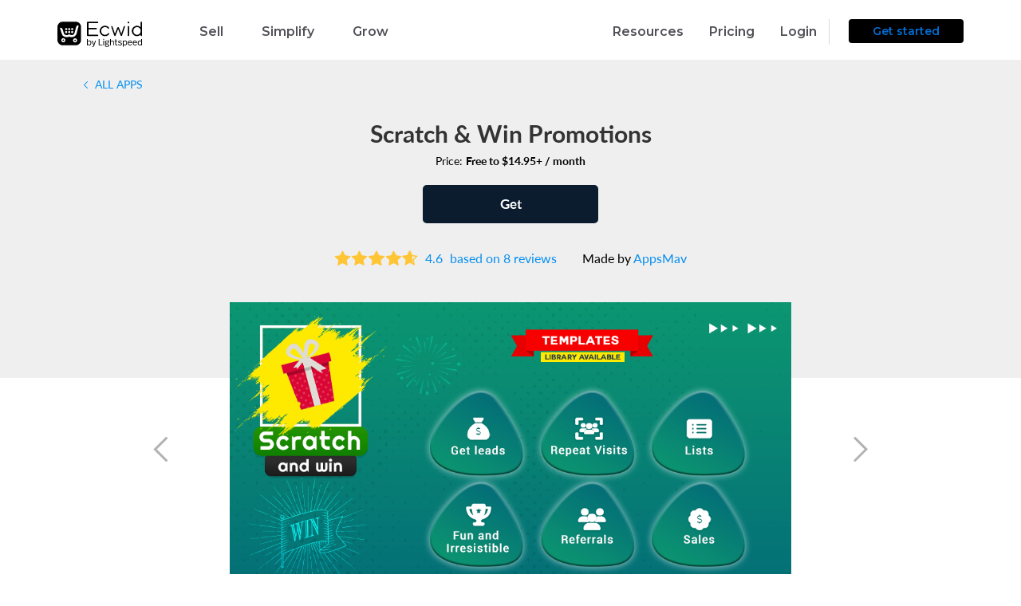

--- FILE ---
content_type: text/html; charset=UTF-8
request_url: https://www.ecwid.com/apps/featured/scratch-and-win
body_size: 37928
content:
<!DOCTYPE html><html
lang=en-US><head><meta
name="viewport" content="width=device-width, initial-scale=1.0, maximum-scale=1.0, minimum-scale=1.0, user-scalable=no"><meta
name="title" content="Scratch & Win Promotions"><meta
name="keywords" content=""><meta
name="description" content="Display a Scratch Card on your store to offer visitors a chance to win. Boost your business this Holiday Season!"><meta
property='og:title' content="Scratch & Win Promotions"><meta
property='og:url' content='https://www.ecwid.com/apps/featured/scratch-and-win'><link
href="https://fonts.googleapis.com/css2?family=Montserrat:wght@400;500;600;700;800&amp;display=swap" rel=stylesheet type=text/css><meta
property='og:image' content='https://d35z3p2poghz10.cloudfront.net/apps/thirdparty/scratch-and-win/scratch-header.png'><meta
property='og:image:secure_url' content='https://d35z3p2poghz10.cloudfront.net/apps/thirdparty/scratch-and-win/scratch-header.png'><meta
property='og:image:width' content='1024'><meta
property='og:image:height' content='538'><meta
property='og:image:type' content='image/png'><meta
property='og:description' content="Display a Scratch Card on your store to offer visitors a chance to win. Boost your business this Holiday Season!"><meta
property="og:type" content="website"><meta
property="fb:app_id" content="174151619353398"><title>Scratch & Win Promotions</title><meta
http-equiv="Content-Type" content="text/html; charset=utf-8"><link
rel="shortcut icon" href=/favicon.ico><link
rel="shortcut icon" sizes=196x196 href=https://don16obqbay2c.cloudfront.net/favicons/favicon-196x196.png><link
rel=icon sizes=16x16 type=image/png href=https://don16obqbay2c.cloudfront.net/favicons/favicon-16x16.png><link
rel=icon sizes=32x32 type=image/png href=https://don16obqbay2c.cloudfront.net/favicons/favicon-32x32.png><link
rel=icon sizes=96x96 type=image/png href=https://don16obqbay2c.cloudfront.net/favicons/favicon-96x96.png><link
rel=apple-touch-icon href=https://don16obqbay2c.cloudfront.net/favicons/apple-touch-icon-120x120.png><link
rel=apple-touch-icon sizes=152x152 href=https://don16obqbay2c.cloudfront.net/favicons/apple-touch-icon-152x152.png><link
rel=apple-touch-icon sizes=180x180 href=https://don16obqbay2c.cloudfront.net/favicons/apple-touch-icon-180x180.png><link
rel=apple-touch-icon sizes=167x167 href=https://don16obqbay2c.cloudfront.net/favicons/apple-touch-icon-167x167.png><link
rel=apple-touch-icon-precomposed href=https://don16obqbay2c.cloudfront.net/favicons/apple-touch-icon-152x152.png><link
rel=manifest href=https://don16obqbay2c.cloudfront.net/manifest.json><meta
name="msapplication-config" content="https://don16obqbay2c.cloudfront.net/browserconfig.xml"><meta
name="msapplication-TileColor" content="#0086CC"><meta
name="msapplication-TileImage" content="https://don16obqbay2c.cloudfront.net/favicons/mstile-144x144.png"><link
rel=mask-icon href=https://don16obqbay2c.cloudfront.net/favicons/favicon.svg color=#0086CC><link
href=https://www.ecwid.com/feed rel=alternate type=application/rss+xml title="Ecwid | E-Commerce Shopping Cart RSS Feed"><link
href=https://www.ecwid.com/opensearch.xml rel=search type=application/opensearchdescription+xml title="Ecwid Search"><link
rel=canonical href=https://www.ecwid.com/apps/customersupport/scratch-and-win><link
href="https://fonts.googleapis.com/css?family=Open+Sans:300,400,400italic,600,700&amp;subset=cyrillic,latin" rel=stylesheet type=text/css><link
href="https://fonts.googleapis.com/css?family=PT+Serif:400,400italic,700,700italic&amp;subset=cyrillic,latin" rel=stylesheet type=text/css><link
href=https://don16obqbay2c.cloudfront.net/wp-content/themes/ecwid/style.3391ec98.css rel=stylesheet type=text/css>
<!--[if lte IE 9]><link
href="https://don16obqbay2c.cloudfront.net/wp-content/themes/".$themeName."/style.css" rel=stylesheet
type=text/css>
<![endif]--><link
href=https://d1e443hvef5jf2.cloudfront.net/appmarket/v2/css/appmarket-app.min.css rel=stylesheet type=text/css> <script src=https://djqizrxa6f10j.cloudfront.net/ecwid-sdk/js/1.3.0/ecwid-app.js></script> <script>var app = {
				namespace: 'scratch-and-win',
				cpSection: 'marketing_tab',
				redirectUrl: 'https://win.appsmav.com/ecwid/control',
				openUrl: '',
				defaultAppState: '',
				website: 'https://appsmav.com/',
				remote: false,
		};
		EcwidApp.init({
			app_id: app.namespace
		});
		var scrollToReview = function() {
			document.getElementById('app_reviews').scrollIntoView({behavior: 'smooth', block: 'start', inline: 'nearest'}); return false;
		};
		var reviewBlockReady = function (onReady) {
			var interval = setInterval(function() {
				if (document.getElementById('app_reviews') !== 'undefined' ) {
					clearInterval(interval);
					onReady();
				}
			}, 100);
		};</script> <script src=https://don16obqbay2c.cloudfront.net/wp-content/themes/common/js/abtesting.87c91d26.js></script> <script src=https://ajax.googleapis.com/ajax/libs/jquery/1.11.3/jquery.min.js></script> <script src=https://don16obqbay2c.cloudfront.net/wp-content/themes/ecwid/js/jquery.plugins.427cf605.js></script> <script>var TEMPLATEURL = 'https://www.ecwid.com/wp-content/themes/ecwid';
	var HOMEURL = 'https://www.ecwid.com';
	var CDN = 'https://don16obqbay2c.cloudfront.net';
	var AJAXURL = 'https://www.ecwid.com/wp-admin/admin-ajax.php';
	var CLIENT_IP = '100.96.84.4';</script> <script>document.addEventListener("DOMContentLoaded", function(){

			if (/\/(pos|webpartners|features|mobile|facebook-commerce)$/.test(window.location.pathname)) {
				document.getElementsByClassName("page")[0].classList.add("calypso-page-content");
			}
	});</script> <meta
class="swiftype" name="type" data-type="enum" content="website_page_en"> <script>var HC_LOCALE = 'en';</script> <script defer src=https://app.helpfulcrowd.com/f/Vy7SJY/widgets/product_summary.js></script> <script defer src=https://app.helpfulcrowd.com/f/Vy7SJY/widgets/product_tabs.js></script> <script>var scrollToReview = function() {
				document.getElementById('app_reviews').scrollIntoView({behavior: 'smooth', block: 'start', inline: 'nearest'}); return false;
			}</script> </head><body
id=p-7882 data-partner><noscript><iframe
src="//www.googletagmanager.com/ns.html?id=GTM-5LJWZ2NR"
height=0 width=0 style=display:none;visibility:hidden></iframe></noscript><div
class="main-container main-container--EW19"><div
class="calypso-page hpc-page hpc-page--autoheight calypso-header calypso-header--full " id=menu-EW19 data-swiftype-index=false><div
class="calypso-menu calypso-menu--stick calypso-menu--full calypso-menu--display-always "><div
class=calypso-menu__background></div><div
class="calypso-menu__inner container"><div
class="calypso-menu__group calypso-menu__group--1"><div
class="calypso-menu__item calypso-menu__item--logo"><div
class=calypso-menu__logo>
<a
href=https://www.ecwid.com/ >
<svg
enable-background="new 0 0 1600 477" viewBox="0 0 1600 477" xmlns=http://www.w3.org/2000/svg><path
d="m574.2 371.7c3.1-5 7-8.8 11.8-11.4 4.8-2.7 10.1-4 15.8-4 6 0 11.4 1.1 16.1 3.3s8.8 5.3 12.1 9.4 5.9 8.9 7.7 14.6 2.7 11.9 2.7 18.8c0 6.3-.9 12.3-2.6 17.9-1.8 5.6-4.3 10.5-7.6 14.7s-7.3 7.5-12 9.8c-4.7 2.4-9.9 3.6-15.7 3.6-7.2 0-13.2-1.4-17.8-4.2s-8.1-6.3-10.5-10.6v12.9h-13.9v-118.7h13.9zm25.4-3.6c-7.7 0-13.9 2.9-18.7 8.8s-7.2 14.5-7.2 25.9c0 5.7.7 10.6 2 14.8 1.4 4.2 3.2 7.7 5.5 10.5s5.1 4.8 8.2 6.2c3.2 1.4 6.5 2 10.2 2 8 0 14.5-3.1 19.3-9.2 4.9-6.1 7.3-14.4 7.3-24.8 0-10.6-2.2-19-6.7-25.2-4.4-5.9-11-9-19.9-9z"/><path
d="m697.3 451.2c-1.2 3.7-2.6 7.1-4.1 10.3-1.5 3.1-3.3 5.8-5.6 8.1s-5 4-8.2 5.3c-3.2 1.2-7.2 1.9-11.8 1.9-3.8 0-7.1-.3-9.8-1v-10.9c1.6.2 2.8.3 3.7.3h3.6c3.3 0 6-.4 8.1-1.2s3.9-2 5.3-3.5 2.6-3.5 3.5-5.9 1.8-5.1 2.7-8.1h-4.6l-31.1-88.4h15.1l25.6 77.5 23.2-77.5h14.4z"/><path
d="m797 433.6h55.3v12.9h-69.4v-118.7h14.1z"/><path
d="m875 325.4c2.5 0 4.6.9 6.4 2.6 1.8 1.8 2.7 3.9 2.7 6.4 0 2.6-.9 4.8-2.7 6.5-1.8 1.8-4 2.6-6.4 2.6-2.6 0-4.8-.9-6.6-2.6s-2.7-3.9-2.7-6.5c0-2.5.9-4.6 2.7-6.4 1.8-1.7 4-2.6 6.6-2.6zm6.9 121.1h-13.9v-88.3h13.9z"/><path
d="m982.5 364.8c-3.3 0-6 .3-8.2.8s-4.3 1.4-6.2 2.8c1.9 2.4 3.4 5 4.3 7.9 1 2.9 1.4 5.9 1.4 9.1 0 4.3-.9 8.1-2.5 11.5-1.7 3.4-4.1 6.3-7.2 8.7s-6.9 4.3-11.3 5.6-9.3 1.9-14.8 1.9c-3.3 0-6.5-.3-9.6-.9s-6.1-1.5-8.9-2.8c-1.1 1.1-2.1 2.3-2.8 3.6s-1.1 2.6-1.1 3.8c0 2.9.9 5.1 2.8 6.6s4.9 2.2 9.2 2.2h18.5c6.3 0 11.7.7 16.1 1.9 4.4 1.3 8 3.1 10.7 5.3s4.7 4.8 5.9 7.9 1.9 6.3 1.9 9.7c0 7.9-3.6 14.3-10.9 19.1s-17.4 7.2-30.3 7.2c-7.4 0-13.6-.6-18.7-1.9-5.1-1.2-9.3-2.9-12.5-5.1s-5.5-4.7-6.9-7.5c-1.4-2.9-2.1-6-2.1-9.4 0-8 4.6-14.2 13.7-18.7-6.4-3.1-9.7-7.9-9.7-14.4 0-5.3 3-10.1 9-14.4-3.2-2.4-5.7-5.2-7.5-8.6-1.8-3.3-2.7-7.1-2.7-11.4 0-3.8.7-7.5 2.2-11s3.7-6.6 6.7-9.2c3-2.7 6.7-4.8 11.1-6.4s9.5-2.4 15.4-2.4c4.8 0 9 .5 12.7 1.4 3.7 1 7.1 2.3 10 4 4.6-6.2 12-9.3 22-9.3v12.4zm-59.5 72.2c-4.2 2.3-7 4.5-8.5 6.8s-2.2 4.7-2.2 7.3c0 4.5 2 8.1 6.1 10.8s11.2 4.1 21.4 4.1c9 0 15.9-1.4 20.5-4.1s7-6.4 7-11c0-2.3-.4-4.3-1.2-6s-2.1-3.2-4.1-4.4c-1.9-1.2-4.5-2.1-7.7-2.6-3.2-.6-7.3-.8-12.1-.8h-19.2zm15.1-70.2c-7.3 0-12.9 1.7-16.6 5.1s-5.6 7.7-5.6 13.1c0 5.5 1.9 9.9 5.8 13.1 3.8 3.2 9.2 4.7 16.1 4.7 7.2 0 12.8-1.6 16.6-4.7s5.8-7.5 5.8-13.1c0-5.4-1.8-9.8-5.3-13.1-3.7-3.4-9.3-5.1-16.8-5.1z"/><path
d="m1011.1 371.7c2.9-4.9 6.8-8.6 11.5-11.4 4.8-2.7 10-4.1 15.8-4.1 9.9 0 17.5 3 22.6 9s7.7 14.3 7.7 24.9v56.3h-13.9v-52.9c0-3.7-.3-7.2-.9-10.3-.6-3.2-1.7-5.8-3.1-8.1-1.5-2.2-3.4-3.9-5.9-5.2-2.5-1.2-5.6-1.9-9.3-1.9-3.4 0-6.6.7-9.5 2-2.9 1.4-5.5 3.3-7.7 5.8s-4 5.5-5.3 9.2c-1.3 3.6-2 7.7-2 12.2v49.2h-13.9v-118.6h13.9z"/><path
d="m1109 358.1h24.8v10.7h-24.8v54.1c0 4.3.9 7.7 2.7 10.1s5.3 3.6 10.3 3.6c2.6 0 5.1-.2 7.6-.7 2.5-.4 4.7-1 6.6-1.5v11.2c-2.3.8-4.8 1.4-7.7 1.9s-6 .8-9.2.8c-4.6 0-8.5-.6-11.5-1.8-3.1-1.2-5.5-2.8-7.5-4.9-1.9-2.1-3.3-4.6-4.1-7.5s-1.2-6-1.2-9.4v-55.9h-12.6v-10.7h12.6v-23.6h13.9v23.6z"/><path
d="m1183.9 356.3c7.8 0 14.5 1.2 20.2 3.5s10.5 5.5 14.6 9.4l-8.3 8.3c-3.4-3-7.3-5.4-11.7-7.1s-9.3-2.5-14.8-2.5c-6.4 0-11.4 1.2-14.8 3.6s-5.2 5.4-5.2 9.2c0 2 .4 3.8 1.2 5.3s2.1 2.8 4 3.9 4.3 2.1 7.4 2.9 6.9 1.5 11.5 2.2c5.4.9 10.2 2 14.2 3.3 4.1 1.3 7.5 3 10.3 5.1s4.9 4.6 6.4 7.6c1.4 3 2.1 6.6 2.1 10.9 0 3.8-.8 7.4-2.4 10.6s-4 6-7.1 8.4c-3.2 2.4-7.1 4.2-11.7 5.6s-10 2-16.1 2c-8.5 0-16.1-1.3-22.7-4-6.7-2.7-12.2-6.4-16.6-11.1l9-8.8c3.6 4 8 7 13.1 9.1s10.8 3.1 16.9 3.1c8 0 13.9-1.4 17.7-4.1s5.7-6.2 5.7-10.3c0-2.1-.4-4-1.1-5.7-.7-1.6-2.1-3.1-4.1-4.3s-4.7-2.3-8.1-3.3-7.7-1.8-13.1-2.6c-10.6-1.7-18.4-4.6-23.2-8.7-4.9-4.1-7.3-9.6-7.3-16.4 0-3.8.8-7.3 2.5-10.3 1.6-3.1 3.9-5.7 6.9-7.8 2.9-2.2 6.5-3.8 10.7-5 4.2-1.4 8.8-2 13.9-2z"/><path
d="m1280.2 356.3c5.9 0 11.2 1.1 15.9 3.4s8.8 5.4 12 9.4c3.3 4 5.8 8.8 7.6 14.4s2.7 11.7 2.7 18.2c0 6.4-.8 12.5-2.5 18.2s-4.2 10.7-7.5 14.8c-3.3 4.2-7.4 7.5-12.1 9.9s-10.2 3.6-16.3 3.6c-6.6 0-12.2-1.3-16.9-4s-8.3-6.2-10.9-10.8v40.2h-13.7v-115.5h13.7v13.2c3-4.7 7-8.4 11.9-11.1 4.9-2.6 10.2-3.9 16.1-3.9zm-2.2 11.8c-7.8 0-14.1 2.9-18.9 8.7s-7.2 14.3-7.2 25.5c0 5.9.7 11 2 15.3 1.4 4.3 3.2 7.8 5.5 10.6s5 4.8 8.1 6.2 6.5 2 10.1 2c8 0 14.5-3.1 19.3-9.2 4.9-6.1 7.3-14.6 7.3-25.6 0-5-.6-9.5-1.7-13.6s-2.8-7.7-5-10.6-5-5.2-8.2-6.9c-3.2-1.5-7-2.4-11.3-2.4z"/><path
d="m1373.5 356.3c6.3 0 11.9 1.2 16.8 3.6s9 5.7 12.3 9.8 5.9 9 7.5 14.6c1.7 5.6 2.5 11.5 2.5 17.7v3.2h-65.8c.2 9.9 2.8 17.7 7.6 23.1 4.9 5.5 11.8 8.2 20.7 8.2 6 0 11-1.3 15.2-3.9 4.1-2.6 7.4-6 9.9-10.2l11.5 6.3c-4 6.2-9 11.1-15.2 14.5s-13.5 5.2-22 5.2c-6.8 0-12.8-1.2-18.1-3.6s-9.7-5.7-13.2-9.8c-3.6-4.1-6.2-9-8.1-14.7-1.8-5.7-2.7-11.7-2.7-18.1s.9-12.5 2.6-18.1c1.8-5.6 4.3-10.5 7.7-14.6s7.6-7.4 12.7-9.7c5.4-2.3 11.3-3.5 18.1-3.5zm-.4 11.5c-7.9 0-14.1 2.5-18.6 7.4s-7 11.4-7.5 19.4h51.2c-.6-8.1-3-14.6-7.2-19.5s-10.2-7.3-17.9-7.3z"/><path
d="m1467.1 356.3c6.3 0 11.9 1.2 16.8 3.6s9 5.7 12.3 9.8 5.9 9 7.5 14.6c1.7 5.6 2.5 11.5 2.5 17.7v3.2h-65.8c.2 9.9 2.8 17.7 7.6 23.1 4.9 5.5 11.8 8.2 20.7 8.2 6 0 11-1.3 15.2-3.9 4.1-2.6 7.4-6 9.9-10.2l11.5 6.3c-4 6.2-9 11.1-15.2 14.5s-13.5 5.2-22 5.2c-6.8 0-12.8-1.2-18.1-3.6s-9.7-5.7-13.2-9.8c-3.6-4.1-6.2-9-8.1-14.7-1.8-5.7-2.7-11.7-2.7-18.1s.9-12.5 2.6-18.1c1.8-5.6 4.3-10.5 7.7-14.6s7.6-7.4 12.7-9.7c5.4-2.3 11.3-3.5 18.1-3.5zm-.4 11.5c-7.9 0-14.1 2.5-18.6 7.4s-7 11.4-7.5 19.4h51.2c-.6-8.1-3-14.6-7.2-19.5s-10.2-7.3-17.9-7.3z"/><path
d="m1600 446.5h-13.9v-13.6c-2.9 4.9-6.9 8.6-11.8 11.4-4.9 2.7-10.3 4.1-16.2 4.1-6 0-11.4-1.1-16.1-3.4s-8.8-5.4-12-9.4c-3.3-4-5.8-8.8-7.6-14.4-1.7-5.6-2.6-11.7-2.6-18.4s.9-12.8 2.7-18.5 4.4-10.6 7.7-14.8 7.4-7.4 12.2-9.7 10.2-3.5 16.2-3.5c6.7 0 12.3 1.3 16.8 4s8.1 6.1 10.7 10.4v-42.9h13.9zm-39.3-78.4c-8.5 0-15 3.1-19.6 9.2s-6.9 14.5-6.9 25.1 2.2 19 6.5 25 10.9 9.1 19.8 9.1c7.7 0 14-2.9 18.8-8.6 4.9-5.8 7.3-14.4 7.3-25.8 0-5.7-.7-10.6-2-14.8-1.4-4.2-3.2-7.8-5.5-10.6s-5.1-4.9-8.2-6.4c-3.2-1.4-6.6-2.2-10.2-2.2z"/><g
clip-rule=evenodd fill-rule=evenodd><path
d="m345.1 0h-243.5c-56.1 0-101.6 45.5-101.6 101.6v243.6c0 56.1 45.5 101.6 101.6 101.6h243.6c56.1 0 101.6-45.5 101.6-101.6v-243.6c-.1-56.1-45.6-101.6-101.7-101.6zm-65.8 120.2c11.1 0 20.2 9 20.2 20.2 0 11.1-9 20.2-20.2 20.2s-20.2-9-20.2-20.2 9.1-20.2 20.2-20.2zm0 56.9c11.1 0 20.2 9 20.2 20.2 0 11.1-9 20.2-20.2 20.2s-20.2-9-20.2-20.2 9.1-20.2 20.2-20.2zm-56.8-56.9c11.1 0 20.2 9 20.2 20.2 0 11.1-9 20.2-20.2 20.2s-20.2-9-20.2-20.2 9.1-20.2 20.2-20.2zm0 56.9c11.1 0 20.2 9 20.2 20.2 0 11.1-9 20.2-20.2 20.2s-20.2-9-20.2-20.2 9.1-20.2 20.2-20.2zm-56.8-56.9c11.1 0 20.2 9 20.2 20.2 0 11.1-9 20.2-20.2 20.2-11.1 0-20.2-9-20.2-20.2s9.1-20.2 20.2-20.2zm0 56.9c11.1 0 20.2 9 20.2 20.2 0 11.1-9 20.2-20.2 20.2-11.1 0-20.2-9-20.2-20.2s9.1-20.2 20.2-20.2zm-54.6 212.9c-21.3 0-38.5-17.3-38.5-38.5 0-21.3 17.3-38.6 38.5-38.6 21.3 0 38.6 17.3 38.6 38.6s-17.3 38.5-38.6 38.5zm222.7 1.7c-21.3 0-38.5-17.3-38.5-38.5 0-21.3 17.3-38.6 38.5-38.6 21.3 0 38.6 17.3 38.6 38.6s-17.3 38.5-38.6 38.5zm67.8-313.5-39.8 148.4c-10.6 39.6-44.2 64.5-85.2 64.5h-26.3c-8.7 0-21.3-4.7-26.5-9.6-.9-.8-2.2-.8-3.1 0-5.2 4.9-17.8 9.6-26.5 9.6h-28.9c-39.7 0-69.8-22.6-81.9-60.5l-33.9-106.2c-.7-2.1-.3-4.4 1-6.2s3.3-2.8 5.6-2.8h6.5c15.6.1 29.3 10.1 34 25l24.9 78.2c6.7 21.2 28.3 35.4 50.5 35.4h9.7c10 0 17-5.1 21.2-9.7 2.2-2.4 5.3-3.8 8.5-3.8h21.7c3.1 0 6.1 1.2 8.1 3.5 4.1 4.5 11.4 10 21.5 10h9.2c22.9 0 45.2-15.5 51.2-37.6l32.3-120.2c4.2-15.6 18.4-26.6 34.6-26.6h5.7c.5 0 1.1.1 1.6.3 3.5 1.5 5.1 5.1 4.3 8.3z"/><path
d="m333.8 339.4c-7.6 0-13.8 6.2-13.8 13.8s6.2 13.8 13.8 13.8 13.8-6.2 13.8-13.8c.1-7.6-6.1-13.8-13.8-13.8z"/><path
d="m111.1 337.6c-7.6 0-13.8 6.2-13.8 13.8s6.2 13.8 13.8 13.8 13.8-6.2 13.8-13.8-6.2-13.8-13.8-13.8z"/></g><path
d="m972.8 217.1c-7.1 0-14.9-.3-18.3 5.9-10.8 19.5-35.5 25.7-55.8 25.7-40.3 0-71-32.8-71-73s30.6-73 71-73c17.9 0 41.2 3.5 55.1 24.4 3.9 5.9 11.7 4.6 18.8 4.6 10 0 7.6-11.9 3.7-17.8-20.1-30.5-53.3-36.9-77.5-36.9-54.5 0-98.9 44.3-98.9 98.7s44.4 98.7 98.9 98.7c35.3 0 65.6-15.2 79.2-39.8 3.3-6.2 5.3-17.5-5.2-17.5z"/><path
d="m1344.3 82c-7.1 0-12.9 3.1-12.9 10.2v170.4c0 7.1 5.8 9.3 12.9 9.3s12.9-2.2 12.9-9.3v-170.4c-.1-7.1-5.8-10.2-12.9-10.2z"/><path
d="m1344.3 0c-9 0-16.3 7.3-16.3 16.3s7.3 16.3 16.3 16.3 16.3-7.3 16.3-16.3-7.3-16.3-16.3-16.3z"/><path
d="m1271.4 83c-.3 0-.8 0-.8 0s-12.1 0-15.8 9.2c-3.5 8.9-22.9 69.8-43.4 129.1-.7 1.9-1.5 3.8-2.2 5.7l-44-110.6c-2-4.7-4.9-8.3-8.7-10.4-2.2-1.3-4.6-2.2-7.7-2.2 0 0 0 0-.1 0s0 0-.1 0c-3 0-5.5.9-7.7 2.2-3.8 2.1-6.7 5.7-8.7 10.4l-44 110.6c-.7-1.9-1.5-3.8-2.2-5.7-20.6-59.8-39.8-120.2-43.4-129.1-3.7-9.2-16.3-9.2-16.6-9.2-6.5.1-9.1 1.8-8.9 6 0 1 0 2 .4 3.2 1 3.8 31.8 97.6 56.9 168.8 1.6 4.6 5.2 11.2 13.5 11.2 5.5 0 9.6-3.7 11.1-7.4l47.1-120c.5-1.1 1.5-1.6 2.5-1.7 1 0 2 .6 2.5 1.7l47.1 120c1.5 3.8 5.9 7.4 11.1 7.4 8.5 0 12-6.6 13.5-11.2 23.5-71.5 55.9-165.1 56.9-168.8.3-1.2.4-2.3.4-3.2.3-4.2-2.2-5.9-8.7-6z"/><path
d="m560.3 261.4c0 6 4.8 10.8 10.8 10.8h191.6c6.9 0 9.9-6 9.9-13.4s-3-13.4-9.9-13.4h-168.7c-2.8 0-5.1-2.3-5.1-5.1v-95.5h147.5c6.9 0 9.9-6 9.9-13.4s-3-13.4-9.9-13.4h-147.5v-85.8c0-3 2.4-5.4 5.4-5.4h168.5c6.9 0 9.9-6 9.9-13.4s-3.1-13.4-10-13.4h-191.6c-6 0-10.8 4.8-10.8 10.8z"/><path
d="m1587.1 0c-7.1 0-12.9 3.1-12.9 10.2v99c-14.6-23.9-42.9-32.1-67.8-32.1-54.5 0-98.8 44.3-98.8 98.6s44.3 98.6 98.8 98.6c21.3 0 54.4-10.6 67.8-33.8v21.7.1c0 .3 0 .4.1.4.3 6.6 5.9 8.8 12.8 8.8 7.1 0 12.9-2.2 12.9-9.3v-27-209-16c0-7.1-5.8-10.2-12.9-10.2zm-80.6 248.7c-40.3 0-70.6-32.7-70.6-73s30.3-73 70.6-73c23.4 0 67.4 14 67.8 66.1v11.8c-.4 51.4-46.7 68.1-67.8 68.1z"/></svg>		</a></div></div><div
data-item=0 class="calypso-menu__item calypso-menu__item--dropdown"><a
href=/sell class=calypso-menu__link>Sell</a></div><div
data-item=1 class="calypso-menu__item calypso-menu__item--dropdown"><a
href=/promote class=calypso-menu__link>Simplify</a></div><div
data-item=2 class="calypso-menu__item hpc-nav__item--separate calypso-menu__item--dropdown"><a
href=/manage class=calypso-menu__link>Grow</a></div></div><div
class="calypso-menu__group calypso-menu__group--2"><div
data-item=3 class="calypso-menu__item calypso-menu__item--dropdown"><a
href=https://www.ecwid.com/blog class=calypso-menu__link>Resources</a></div><div
class="calypso-menu__item hpc-nav-disable-cta__visible-hidden"><a
href=/pricing class=calypso-menu__link>Pricing</a></div><div
class="calypso-menu__item calypso-menu__item--login hpc-nav__item--login hpc-nav-disable-cta__visible-hidden"><a
href=https://my.ecwid.com/cp/ class=calypso-menu__link onClick="trackOutboundLink(this, 'Ecwid', 'signin', 'CP'); return false;" target=_blank>Login</a></div><div
class="calypso-menu__item calypso-menu__item--cta"><div
class=calypso-menu__button><a
href=https://my.ecwid.com/cp/#register class="btn btn--small btn--nowrap cta-signup" target=_blank>Get started</a></div></div></div><div
class="calypso-menu__dropdown calypso-menu__dropdown--hidden"><div
class=calypso-menu__dropdown-overflow><div
class=calypso-menu__dropdown-container><div
class="calypso-menu__dropdown-item  calypso-menu__dropdown-item--cols-two calypso-menu__dropdown-item--item-0"><div
class="calypso-menu__dropdown-menu calypso-menu__dropdown-menu--columns"><div
class=calypso-menu__dropdown-menu-item><a
href=/website><span>Website</span></a></div><div
class="calypso-menu__dropdown-menu-item calypso-menu__item--new"><a
href=/linkup><span>Linkup</span></a></div><div
class=calypso-menu__dropdown-menu-item><a
href=/sell-on-google><span>Google</span></a></div><div
class=calypso-menu__dropdown-menu-item><a
href=/marketplaces><span>Marketplaces</span></a></div><div
class=calypso-menu__dropdown-menu-item><a
href=/ecwid-mobile><span>Mobile</span></a></div><div
class=calypso-menu__dropdown-menu-item><a
href=/facebook-commerce><span>Facebook</span></a></div><div
class=calypso-menu__dropdown-menu-item><a
href=/instagram><span>Instagram</span></a></div><div
class=calypso-menu__dropdown-menu-item><a
href=/tiktok><span>TikTok</span></a></div><div
class=calypso-menu__dropdown-menu-item><a
href=/pinterest><span>Pinterest</span></a></div><div
class=calypso-menu__dropdown-menu-item><a
href=/sell-on-snapchat><span>Snapchat</span></a></div><div
class=calypso-menu__dropdown-menu-item><a
href=/pos><span>In-person (POS)</span></a></div><div
class=calypso-menu__dropdown-menu-item><a
href=/shopapp><span>ShopApp</span></a></div></div></div><div
class="calypso-menu__dropdown-item  calypso-menu__dropdown-item--cols-two calypso-menu__dropdown-item--item-1"><div
class="calypso-menu__dropdown-menu calypso-menu__dropdown-menu--columns"><div
class=calypso-menu__dropdown-menu-item><a
href=/inventory-management><span>Inventory</span></a></div><div
class=calypso-menu__dropdown-menu-item><a
href=/order-management><span>Orders</span></a></div><div
class=calypso-menu__dropdown-menu-item><a
href=/payments><span>Payments</span></a></div><div
class=calypso-menu__dropdown-menu-item><a
href=/automated-taxes><span>Taxes</span></a></div><div
class="calypso-menu__dropdown-menu-item calypso-menu__item--empty"><a
href=#><span>#</span></a></div><div
class=calypso-menu__dropdown-menu-item><a
href=/shipping-automation><span>Shipping</span></a></div><div
class=calypso-menu__dropdown-menu-item><a
href=https://www.ecwid.com/pickup-delivery><span>Delivery & pickup</span></a></div><div
class=calypso-menu__dropdown-menu-item><a
href=/features/checkout><span>Checkout</span></a></div><div
class=calypso-menu__dropdown-menu-item><a
href=/automated-ads><span>Advertising</span></a></div><div
class="calypso-menu__dropdown-menu-item calypso-menu__item--empty"><a
href=#><span>#</span></a></div><div
class=calypso-menu__dropdown-menu-item><a
href=/domains><span>Connect domain</span></a></div><div
class=calypso-menu__dropdown-menu-item><a
href=https://www.ecwid.com/apps><span>App Market</span></a></div><div
class=calypso-menu__dropdown-menu-item><a
href=/integrations><span>Integrations</span></a></div></div></div><div
class="calypso-menu__dropdown-item  calypso-menu__dropdown-item--cols-two calypso-menu__dropdown-item--item-2"><div
class="calypso-menu__dropdown-menu calypso-menu__dropdown-menu--columns"><div
class=calypso-menu__dropdown-menu-item><a
href=/promote><span>Marketing channels</span></a></div><div
class=calypso-menu__dropdown-menu-item><a
href=/acquire-customers><span>Acquire customers</span></a></div><div
class=calypso-menu__dropdown-menu-item><a
href=/retain-customers><span>Retain customers</span></a></div><div
class="calypso-menu__dropdown-menu-item calypso-menu__item--new"><a
href=/reports><span>Reports</span></a></div><div
class="calypso-menu__dropdown-menu-item calypso-menu__item--empty"><a
href=#><span>#</span></a></div><div
class=calypso-menu__dropdown-menu-item><a
href=/business-models><span>Business models</span></a></div><div
class=calypso-menu__dropdown-menu-item><a
href=/customization><span>Store customization</span></a></div><div
class=calypso-menu__dropdown-menu-item><a
href=/staff-management><span>Staff Accounts</span></a></div><div
class=calypso-menu__dropdown-menu-item><a
href=/ecwid-igniter><span>Ecwid Igniter Series</span></a></div></div></div><div
class="calypso-menu__dropdown-item  calypso-menu__dropdown-item--cols-two calypso-menu__dropdown-item--item-3"><div
class=calypso-menu__dropdown-headline><a
class="btn-link btn-link--active" href = "https://www.ecwid.com/blog"><span
class=btn-link__content >Resources</span></a><div
class=calypso-menu__dropdown-description>Get the knowledge you need to build a successful e-commerce store with Ecwid’s comprehensive user guides.</div></div><div
class="calypso-menu__dropdown-menu calypso-menu__dropdown-menu--columns"><div
class="calypso-menu__dropdown-menu-item calypso-menu__dropdown-menu-item--new-tab"><a
href="https://support.ecwid.com/hc/en-us"target=_blank><span>Help Center</span></a></div><div
class="calypso-menu__dropdown-menu-item calypso-menu__dropdown-menu-item--new-tab"><a
href="https://support.ecwid.com/hc/en-us/requests/new"target=_blank><span>Contact us</span></a></div><div
class="calypso-menu__dropdown-menu-item calypso-menu__dropdown-menu-item--new-tab"><a
href="https://ecommerce-academy.ecwid.com/"target=_blank><span>Ecwid Academy</span></a></div><div
class="calypso-menu__dropdown-menu-item calypso-menu__dropdown-menu-item--new-tab"><a
href="https://support.ecwid.com/hc/en-us/categories/360000015889-Ecwid-Video-Guides"target=_blank><span>Tutorials</span></a></div><div
class="calypso-menu__dropdown-menu-item calypso-menu__item--empty"><a
href=#><span>#</span></a></div><div
class=calypso-menu__dropdown-menu-item><a
href=/showcase><span>Showcase</span></a></div><div
class=calypso-menu__dropdown-menu-item><a
href=/reviews><span>Reviews</span></a></div><div
class=calypso-menu__dropdown-menu-item><a
href=/case-studies><span>Case studies</span></a></div><div
class=calypso-menu__dropdown-menu-item><a
href=/insights><span>Ecwid Insights</span></a></div><div
class="calypso-menu__dropdown-menu-item calypso-menu__item--empty"><a
href=#><span>#</span></a></div><div
class=calypso-menu__dropdown-menu-item><a
href=/blog><span>Blog</span></a></div><div
class=calypso-menu__dropdown-menu-item><a
href=/blog/podcast><span>Podcast</span></a></div><div
class=calypso-menu__dropdown-menu-item><a
href=/guides><span>E-books</span></a></div></div></div><div
class=calypso-menu__dropdown-container--right-block><div
class=calypso-menu__partner-title>PRODUCT UPDATES</div><a
href=/ecwid-igniter-fall24 class=calypso-menu__right-block-item>Ecwid Igniter Fall ‘24<img
src=https://don16obqbay2c.cloudfront.net/wp-content/uploads/Top-nav-promo-1730384623.png></a><a
href=https://support.ecwid.com/hc/en-us/articles/18247837438492-Ecwid-updates-2025 class=calypso-menu__right-block-item>Changelog<img
src=https://don16obqbay2c.cloudfront.net/wp-content/uploads/changelog-1724754830.png></a></div></div><div
class=calypso-menu__dropdown-container--partner><a
href=/partners/app-market class="calypso-menu__partner-item calypso-menu__partner-item--app-market"><div
class=calypso-menu__partner-title>Build an App</div><div
class=calypso-menu__partner-descr>Offer your app to thousands of users of the Ecwid App Market.</div></a><a
href=https://support.ecwid.com/hc/en-us/articles/115005901109-Migrating-your-store-to-Ecwid class="calypso-menu__partner-item calypso-menu__partner-item--migrate"><div
class=calypso-menu__partner-title>Migrate to Ecwid</div><div
class=calypso-menu__partner-descr>Easily transfer existing products and customers to start selling.</div></a></div></div></div><div
class="calypso-menu__group calypso-menu__group--mobile"><div
class="calypso-menu__item calypso-menu__item--login"><div
class=calypso-menu__button><a
href=https://my.ecwid.com/cp/#register class="btn btn--small btn--cta-mobile btn--nowrap cta-login" rel>Login</a></div></div><div
class="calypso-menu__item calypso-menu__item--cta"><div
class=calypso-menu__button><a
href=https://my.ecwid.com/cp/#signin class="btn btn--small btn--nowrap cta-signup" rel>Get started</a></div></div><div
class="calypso-menu__item calypso-menu__item--mobile calypso-menu__item--burger"><div
class=calypso-menu__burger><div
class=calypso-menu__burger-box><div
class=calypso-menu__burger-inner></div></div></div></div><div
class=calypso-menu__mobile><div
class=calypso-menu__mobile-container><ul
class=calypso-menu__mobile-items>
<li
class=calypso-menu__mobile-items--dropdown><span>Sell</span><ul
class=calypso-menu__mobile-dropdown-menu><li><a
href=/website>Website</a></li><li
class=calypso-menu__item--new><a
href=/linkup>Linkup</a></li><li><a
href=/sell-on-google>Google</a></li><li><a
href=/marketplaces>Marketplaces</a></li><li><a
href=/ecwid-mobile>Mobile</a></li><li><a
href=/facebook-commerce>Facebook</a></li><li><a
href=/instagram>Instagram</a></li><li><a
href=/tiktok>TikTok</a></li><li><a
href=/pinterest>Pinterest</a></li><li><a
href=/sell-on-snapchat>Snapchat</a></li><li><a
href=/pos>In-person (POS)</a></li><li><a
href=/shopapp>ShopApp</a></li></ul></li><li
class=calypso-menu__mobile-items--dropdown><span>Simplify</span><ul
class=calypso-menu__mobile-dropdown-menu><li><a
href=/inventory-management>Inventory</a></li><li><a
href=/order-management>Orders</a></li><li><a
href=/payments>Payments</a></li><li><a
href=/automated-taxes>Taxes</a></li><li
class=calypso-menu__item--empty><a
href=#>#</a></li><li><a
href=/shipping-automation>Shipping</a></li><li><a
href=https://www.ecwid.com/pickup-delivery>Delivery & pickup</a></li><li><a
href=/features/checkout>Checkout</a></li><li><a
href=/automated-ads>Advertising</a></li><li
class=calypso-menu__item--empty><a
href=#>#</a></li><li><a
href=/domains>Connect domain</a></li><li><a
href=https://www.ecwid.com/apps>App Market</a></li><li><a
href=/integrations>Integrations</a></li></ul></li><li
class="calypso-menu__mobile-items--dropdown hpc-nav__item--separate"><span>Grow</span><ul
class=calypso-menu__mobile-dropdown-menu><li><a
href=/promote>Marketing channels</a></li><li><a
href=/acquire-customers>Acquire customers</a></li><li><a
href=/retain-customers>Retain customers</a></li><li
class=calypso-menu__item--new><a
href=/reports>Reports</a></li><li
class=calypso-menu__item--empty><a
href=#>#</a></li><li><a
href=/business-models>Business models</a></li><li><a
href=/customization>Store customization</a></li><li><a
href=/staff-management>Staff Accounts</a></li><li><a
href=/ecwid-igniter>Ecwid Igniter Series</a></li></ul></li><li
class=calypso-menu__mobile-items--dropdown><span>Resources</span><ul
class=calypso-menu__mobile-dropdown-menu><li><a
href=https://www.ecwid.com/blog>Resources</a></li><li><a
href=https://support.ecwid.com/hc/en-us>Help Center</a></li><li><a
href=https://support.ecwid.com/hc/en-us/requests/new>Contact us</a></li><li><a
href=https://ecommerce-academy.ecwid.com/ >Ecwid Academy</a></li><li><a
href=https://support.ecwid.com/hc/en-us/categories/360000015889-Ecwid-Video-Guides>Tutorials</a></li><li
class=calypso-menu__item--empty><a
href=#>#</a></li><li><a
href=/showcase>Showcase</a></li><li><a
href=/reviews>Reviews</a></li><li><a
href=/case-studies>Case studies</a></li><li><a
href=/insights>Ecwid Insights</a></li><li
class=calypso-menu__item--empty><a
href=#>#</a></li><li><a
href=/blog>Blog</a></li><li><a
href=/blog/podcast>Podcast</a></li><li><a
href=/guides>E-books</a></li></ul></li><li
class="calypso-menu__mobile-items--without-dropdown hpc-nav-disable-cta__visible-hidden"><a
href=/pricing><span>Pricing</span></a></li></ul><div
class="btn-block text-center calypso-menu__mobile-buttons hpc-nav-disable-cta__display-none">
<a
href=https://my.ecwid.com/cp/#register class="btn btn--w100 cta-signup btn--nowrap" target=_blank>Get started</a><div
class=calypso-menu__mobile-login><a
href=https://my.ecwid.com/cp/ onClick="trackOutboundLink(this, 'Ecwid', 'signin', 'CP'); return false;"  target=_blank>Login</a></div></div><div
class=calypso-menu__mobile-partner><a
href=/partners/app-market class="calypso-menu__partner-item calypso-menu__partner-item--app-market"><div
class=calypso-menu__partner-title>Build an App</div><div
class=calypso-menu__partner-descr>Offer your app to thousands of users of the Ecwid App Market.</div></a><a
href=https://support.ecwid.com/hc/en-us/articles/115005901109-Migrating-your-store-to-Ecwid class="calypso-menu__partner-item calypso-menu__partner-item--migrate"><div
class=calypso-menu__partner-title>Migrate to Ecwid</div><div
class=calypso-menu__partner-descr>Easily transfer existing products and customers to start selling.</div></a></div><div
class=calypso-menu__mobile--right-block><div
class=calypso-menu__partner-title>PRODUCT UPDATES</div><a
href=/ecwid-igniter-fall24 class=calypso-menu__right-block-item>Ecwid Igniter Fall ‘24<img
src=https://don16obqbay2c.cloudfront.net/wp-content/uploads/Top-nav-promo-1730384623.png></a><a
href=https://support.ecwid.com/hc/en-us/articles/18247837438492-Ecwid-updates-2025 class=calypso-menu__right-block-item>Changelog<img
src=https://don16obqbay2c.cloudfront.net/wp-content/uploads/changelog-1724754830.png></a></div></div></div></div></div></div></div><div
class="page no_translate appmarket-app-page "><div
class=app-details-breadcrumbs><ul
class=app-details-breadcrumbs-list>
<li
class=app-details-breadcrumbs-list-item>
<a
href=/apps class=app-details-back >
<svg
viewBox="0 0 17 31" version=1.1 xmlns=http://www.w3.org/2000/svg class=app-details-breadcrumbs-list-item-icon>
<path
d="M3.62132035,15.5 L16.5606602,2.56066017 C17.1464466,1.97487373 17.1464466,1.02512627 16.5606602,0.439339828 C15.9748737,-0.146446609 15.0251263,-0.146446609 14.4393398,0.439339828 L0.439339824,14.4393398 C0.146446606,14.7322331 -1.63437291e-09,15.1161165 2.77555688e-17,15.5 C1.50524455e-09,15.8838835 0.146446611,16.267767 0.439339828,16.5606602 L14.4393398,30.5606601 C15.0251263,31.1464465 15.9748737,31.1464465 16.5606602,30.56066 C17.1464466,29.9748736 17.1464466,29.0251261 16.5606602,28.4393397 L3.62132035,15.5 Z"></path>
</svg>
All apps</a>
</li></ul></div>
<svg
class=app__svg-sprite>
<defs>
<g
id=star>
<path
d="M394.437 480.08c-3.13 0-6.282-.77-9.157-2.265L256 409.837l-129.28 67.958c-6.636 3.505-14.69 2.875-20.736-1.497-6.065-4.43-9.098-11.894-7.838-19.28l24.694-143.97L18.254 211.103c-5.357-5.238-7.306-13.056-4.982-20.185 2.323-7.11 8.468-12.308 15.892-13.37l144.522-21.013 64.65-130.974c6.617-13.45 28.69-13.45 35.31 0l64.65 130.974 144.52 20.992c7.425 1.083 13.57 6.282 15.912 13.41 2.304 7.13.394 14.948-4.982 20.186L389.14 313.07l24.045 140.19c.866 2.185 1.32 4.568 1.32 7.108 0 10.89-8.803 19.692-19.692 19.692-.06.02-.216.02-.374.02zM256 367.93c3.15 0 6.282.73 9.157 2.265l103.128 54.193-19.692-114.846c-1.103-6.38 1.024-12.88 5.65-17.428l83.417-81.33-115.28-16.757c-6.42-.925-11.952-4.963-14.828-10.772L255.998 78.768l-51.574 104.487c-2.875 5.81-8.41 9.846-14.81 10.772L74.337 210.785l83.436 81.33c4.627 4.528 6.755 11.047 5.672 17.427l-19.692 114.846 103.13-54.193c2.834-1.536 5.966-2.264 9.117-2.264z"/>
</g>
<g
id=error>
<path
d="M146.537 1.047c-1.396-1.396-3.68-1.396-5.077 0L89.658 52.85c-1.396 1.395-3.68 1.395-5.077 0L32.78 1.046c-1.396-1.396-3.68-1.396-5.077 0L1.047 27.702c-1.396 1.396-1.396 3.68 0 5.077l51.802 51.8c1.395 1.397 1.395 3.682 0 5.078L1.046 141.46c-1.396 1.396-1.396 3.68 0 5.077l26.655 26.655c1.396 1.396 3.68 1.396 5.077 0l51.8-51.802c1.397-1.396 3.682-1.396 5.078 0l51.8 51.8c1.397 1.397 3.682 1.397 5.078 0l26.655-26.654c1.397-1.396 1.397-3.68 0-5.077l-51.8-51.802c-1.396-1.396-1.396-3.68 0-5.077l51.8-51.8c1.397-1.396 1.397-3.68 0-5.077L146.538 1.047z"/>
</g>
<g
id=success>
<path
d="M516.62 38.39L469.163 6.177c-13.04-8.82-30.96-5.45-39.822 7.544L197.133 356.226l-106.77-106.77c-11.07-11.07-29.32-11.07-40.516 0L9.34 290.042c-11.183 11.185-11.183 29.366 0 40.585l164.114 164.113c9.18 9.193 23.62 16.293 36.66 16.293 12.993 0 26.112-8.18 34.53-20.456L524.278 78.177c8.818-13.04 5.404-30.925-7.657-39.788z"/>
</g>
<g
id=arrow-right>
<path
d="M18 15.5L2.94.44C2.353-.147 1.403-.147.817.44c-.586.585-.586 1.535 0 2.12l12.95 12.93L.817 28.44c-.586.585-.586 1.535 0 2.12.586.586 1.536.586 2.12 0L18 15.5z"/>
</g>
<g
id=arrow-left>
<path
d="M.38 15.5l15.06 15.06c.585.586 1.535.586 2.12 0 .586-.585.586-1.535 0-2.12L4.613 15.51l12.95-12.95c.584-.585.584-1.535 0-2.12-.587-.586-1.537-.586-2.123 0L.38 15.5z"/>
</g>
<g
id=logo-app>
<path
d="M21 24c2.76 0 5-2.24 5-5s-2.24-5-5-5-5 2.24-5 5 2.24 5 5 5zM0 0h42v2H0V0zm5 4h32v2H5V4z" fill-opacity=.3 fill=#FFF />
</g>
</defs>
</svg><div
class=pswp tabindex=-1 role=dialog aria-hidden=true><div
class=pswp__bg></div><div
class=pswp__scroll-wrap><div
class=pswp__container><div
class=pswp__item></div><div
class=pswp__item></div><div
class=pswp__item></div></div><div
class="pswp__ui pswp__ui--hidden"><div
class=pswp__top-bar><div
class=pswp__counter></div><button
class="pswp__button pswp__button--close" title="Close (Esc)"></button><button
class="pswp__button pswp__button--share" title=Share></button><button
class="pswp__button pswp__button--fs" title="Toggle fullscreen"></button><button
class="pswp__button pswp__button--zoom" title="Zoom in/out"></button><div
class=pswp__preloader><div
class=pswp__preloader__icn><div
class=pswp__preloader__cut><div
class=pswp__preloader__donut></div></div></div></div></div><div
class="pswp__share-modal pswp__share-modal--hidden pswp__single-tap"><div
class=pswp__share-tooltip></div></div><button
class="pswp__button pswp__button--arrow--left" title="Previous (arrow left)"></button><button
class="pswp__button pswp__button--arrow--right" title="Next (arrow right)"></button><div
class=pswp__caption><div
class=pswp__caption__center></div></div></div></div></div><div
class="app-details normalized app-details--vertical-menu"><div
class=app-details__header><h1 class="app-details__title">Scratch & Win Promotions</h1><div
class=charge_paid><div
class="app-price__content price_main"><span
class=price__label>Price: </span><strong>Free to $14.95+ / month</strong></div></div><div
class="app-actions app-actions_get-app"><div
class="app-actions__content actions-content_external"><div
class=action-buttons>
<button
onclick class="btn btn-primary btn-large btn_external-app">
<span>Get</span>
</button></div><div
class=app-rating-author><div
class=app-rating-author__item><div
class=app-rating-click-wrapper onclick=scrollToReview()><div
class="hc-widget hc-widget--ecwid hc-widget--app-rating"><div
data-hc=product-summary data-hc-id=scratch-and-win></div></div></div></div><div
class=app-rating-author__item>
Made by <a
href=https://appsmav.com/ target=_blank>AppsMav</a></div></div></div></div></div><div
class=app-details__content><div
class=app-details__gallery><div
class=swiper-container><div
class=swiper-wrapper><div
class="swiper-slide proportion">
<img
src=https://d35z3p2poghz10.cloudfront.net/apps/thirdparty/scratch-and-win/scratch-header.png alt></div><div
class="swiper-slide proportion">
<img
src=https://djqizrxa6f10j.cloudfront.net/apps/thirdparty/scratch-and-win/screens-2/screen1.png alt></div><div
class="swiper-slide proportion">
<img
src=https://djqizrxa6f10j.cloudfront.net/apps/thirdparty/scratch-and-win/screens-2/screen2.png alt></div><div
class="swiper-slide proportion">
<img
src=https://djqizrxa6f10j.cloudfront.net/apps/thirdparty/scratch-and-win/screens-2/screen3.png alt></div><div
class="swiper-slide proportion">
<img
src=https://d35z3p2poghz10.cloudfront.net/apps/thirdparty/scratch-and-win/scratch-screen5.jpg alt></div><div
class="swiper-slide proportion">
<img
src=https://djqizrxa6f10j.cloudfront.net/apps/thirdparty/scratch-and-win/screens-2/screen5.png alt></div></div></div><div
class=swiper-pagination-container><div
class=swiper-pagination></div></div><div
class=swiper-button-next>
<svg
viewBox="0 0 18 31" version=1.1 xmlns=http://www.w3.org/2000/svg>
<use
xlink:href=#arrow-right></use>
</svg></div><div
class=swiper-button-prev>
<svg
viewBox="0 0 18 31" version=1.1 xmlns=http://www.w3.org/2000/svg>
<use
xlink:href=#arrow-left></use>
</svg></div></div><div
class=app-details-middle-features><p
class=app-details-middle-features-description>
Display a Scratch Card on your store to offer visitors a chance to win. Boost your business this Holiday Season!</p><ul
class=app-details-middle-features-list>
<li
class=app-details-middle-features-list-item>
Giveaway automatic coupons to winners- Increase sales promotions
</li>
<li
class=app-details-middle-features-list-item>
Increase repeat visits to your store with ‘Play-Again’ feature
</li>
<li
class=app-details-middle-features-list-item>
Grow your referral traffic with ‘Refer to Play Again' feature
</li>
<li
class=app-details-middle-features-list-item>
Gain subscribers by showing an option to sign up to your newsletters
</li></ul></div><div
class=app-description><h3 class="app-description__title">
This Holiday Season, boost sign ups, traffic, newsletter subscribers, repeat visits and sales the fun way? Engage your visitors through fun scratch card giveaways and promotions</h3><div
class=app-description__content><p> Display a Scratch Card on your store to offer visitors a chance to win. A fun & engaging way to boost conversions & more!</p><ul>
<li>Giveaway automatic coupons to winners - Increase sales promotions</li>
<li>Increase repeat visits to your store with ‘Play-Again’ feature</li>
<li>Grow your referral traffic with ‘Refer to Play Again' feature</li>
<li>Gain subscribers by showing an option to sign up to your newsletters</li>
<li>Select a design from our huge template library including Holiday Season templates or upload your own.</li></ul><p>Do you want to boost sign ups, traffic, newsletter subscribers, repeat visits, and sales the fun way? Engage your visitors through fun scratch card giveaways and promotions</p><p>Display a Scratch Card on your store to offer visitors a chance to win. A fun & engaging way to boost conversions & more!</p><ul>
<li>Increase repeat visits by allowing people to play again after some time of your choosing</li>
<li>Refer-to-play-again: People can play again after successfully referring their friends. Increase referral visits, sign ups, and sales</li>
<li>Collect zero-party data through custom sign up form fields.</li>
<li>Grow your list, traffic, referrals, and sales</li></ul><h3>Features</h3><ul>
<li>Display a scratch card on your store. Visitors are prompted to fill in a quick lead generation form and can then scratch the card for their chance to win</li>
<li>Launch unlimited campaigns</li>
<li>Create custom lead generation form fields to collect more data</li>
<li>Integrated Social Sharing features</li>
<li>Easy to install - Just plug & play. No coding required</li>
<li>Customize slots, prize type, and number of winners</li>
<li>Display in any language</li>
<li>Restrict campaigns by country, suburb, and age</li>
<li>Play again feature to boost repeat visits</li>
<li>Activate refer-to-play-again win to boost referrals</li>
<li>Customize design and layout of the scratch card</li>
<li>Design template library available to display attractive scratch cards</li>
<li>Holiday Season templates include Black Friday Cyber Monday, Thanksgiving, and Christmas</li>
<li>Create automatic winner coupons for instant checkout. No manual coupon setup required. Get Increased sales opportunity.</li>
<li>White label option available</li>
<li>Choose start & end dates</li>
<li>No commitment. No obligation</li></ul><p>Free for users. All features included & then affordable plans based on the number of users.</p></div></div><div
class=app-description id=app_reviews><h3 class="app-description__title">
<span
class=app-description__title-text>Reviews</span>
<span
class=app-description__title-rating><div
class="hc-widget hc-widget--ecwid hc-widget--app-rating"><div
data-hc=product-summary data-hc-id=scratch-and-win></div></div>
</span></h3><div
class="app-description__content hc-widget hc-widget--ecwid hc-widget--app-reviews"><div
data-hc=product-tabs data-hc-id=scratch-and-win></div></div></div><div
class=app-support><h3 class="app-support__title">
Support</h3><div
class=app-support__content><p
class=app-support__item>
Made by <a
href=https://appsmav.com/ target=_blank>AppsMav</a></p><p
class=app-support__item>
Contact developer at <a
href=https://appsmav.com/contact.php target=_blank rel=noopener>https://appsmav.com/contact.php</a></p></div></div></div><div
class=app-details__footer><h2 class="app-details__title">Scratch & Win Promotions</h2><div
class=charge_paid><div
class="app-price__content price_main"><span
class=price__label>Price: </span><strong>Free to $14.95+ / month</strong></div></div><div
class="app-actions app-actions_get-app"><div
class="app-actions__content actions-content_external"><div
class=action-buttons>
<button
onclick class="btn btn-primary btn-large btn_external-app">
<span>Get</span>
</button></div><div
class=app-rating-author><div
class=app-rating-author__item><div
class=app-rating-click-wrapper onclick=scrollToReview()><div
class="hc-widget hc-widget--ecwid hc-widget--app-rating"><div
data-hc=product-summary data-hc-id=scratch-and-win></div></div></div></div><div
class=app-rating-author__item>
Made by <a
href=https://appsmav.com/ target=_blank>AppsMav</a></div></div></div></div></div></div> <script src=https://d1e443hvef5jf2.cloudfront.net/appmarket/v2/js/dom4.js></script> <script src=https://d1e443hvef5jf2.cloudfront.net/appmarket/v2/js/color.detect.js></script> <script src=https://d1e443hvef5jf2.cloudfront.net/appmarket/v2/js/photoswipe.min.js></script> <script src=https://d1e443hvef5jf2.cloudfront.net/appmarket/v2/js/photoswipe-ui-default.min.js></script> <script src=https://d1e443hvef5jf2.cloudfront.net/appmarket/v2/js/swiper.min.js></script> <script src=https://d1e443hvef5jf2.cloudfront.net/appmarket/v2/js/app-details.14df8d.js></script> </div> <script>jQuery(document).ready(function() {
		$("#apps-search-input").keyup(function() {
			setTimeout(function() {
				if (typeof hc_load_product_rating === "function") {
					hc_load_product_rating();
				}
			}, 1000);
		});
	});</script> <div
class="footer no_translate" id=footer data-swiftype-index=false><div
class="calypso-page footer footer--new " id=footer><section
class="calypso-block calypso-block--y0"><div
class="container footer-menu"><div
class="row row--first"><div
class=footer-menu__first>
<a
href=https://www.ecwid.com class=footer-menu__logo><svg
enable-background="new 0 0 1600 477" viewBox="0 0 1600 477" xmlns=http://www.w3.org/2000/svg><path
d="m574.2 371.7c3.1-5 7-8.8 11.8-11.4 4.8-2.7 10.1-4 15.8-4 6 0 11.4 1.1 16.1 3.3s8.8 5.3 12.1 9.4 5.9 8.9 7.7 14.6 2.7 11.9 2.7 18.8c0 6.3-.9 12.3-2.6 17.9-1.8 5.6-4.3 10.5-7.6 14.7s-7.3 7.5-12 9.8c-4.7 2.4-9.9 3.6-15.7 3.6-7.2 0-13.2-1.4-17.8-4.2s-8.1-6.3-10.5-10.6v12.9h-13.9v-118.7h13.9zm25.4-3.6c-7.7 0-13.9 2.9-18.7 8.8s-7.2 14.5-7.2 25.9c0 5.7.7 10.6 2 14.8 1.4 4.2 3.2 7.7 5.5 10.5s5.1 4.8 8.2 6.2c3.2 1.4 6.5 2 10.2 2 8 0 14.5-3.1 19.3-9.2 4.9-6.1 7.3-14.4 7.3-24.8 0-10.6-2.2-19-6.7-25.2-4.4-5.9-11-9-19.9-9z"/><path
d="m697.3 451.2c-1.2 3.7-2.6 7.1-4.1 10.3-1.5 3.1-3.3 5.8-5.6 8.1s-5 4-8.2 5.3c-3.2 1.2-7.2 1.9-11.8 1.9-3.8 0-7.1-.3-9.8-1v-10.9c1.6.2 2.8.3 3.7.3h3.6c3.3 0 6-.4 8.1-1.2s3.9-2 5.3-3.5 2.6-3.5 3.5-5.9 1.8-5.1 2.7-8.1h-4.6l-31.1-88.4h15.1l25.6 77.5 23.2-77.5h14.4z"/><path
d="m797 433.6h55.3v12.9h-69.4v-118.7h14.1z"/><path
d="m875 325.4c2.5 0 4.6.9 6.4 2.6 1.8 1.8 2.7 3.9 2.7 6.4 0 2.6-.9 4.8-2.7 6.5-1.8 1.8-4 2.6-6.4 2.6-2.6 0-4.8-.9-6.6-2.6s-2.7-3.9-2.7-6.5c0-2.5.9-4.6 2.7-6.4 1.8-1.7 4-2.6 6.6-2.6zm6.9 121.1h-13.9v-88.3h13.9z"/><path
d="m982.5 364.8c-3.3 0-6 .3-8.2.8s-4.3 1.4-6.2 2.8c1.9 2.4 3.4 5 4.3 7.9 1 2.9 1.4 5.9 1.4 9.1 0 4.3-.9 8.1-2.5 11.5-1.7 3.4-4.1 6.3-7.2 8.7s-6.9 4.3-11.3 5.6-9.3 1.9-14.8 1.9c-3.3 0-6.5-.3-9.6-.9s-6.1-1.5-8.9-2.8c-1.1 1.1-2.1 2.3-2.8 3.6s-1.1 2.6-1.1 3.8c0 2.9.9 5.1 2.8 6.6s4.9 2.2 9.2 2.2h18.5c6.3 0 11.7.7 16.1 1.9 4.4 1.3 8 3.1 10.7 5.3s4.7 4.8 5.9 7.9 1.9 6.3 1.9 9.7c0 7.9-3.6 14.3-10.9 19.1s-17.4 7.2-30.3 7.2c-7.4 0-13.6-.6-18.7-1.9-5.1-1.2-9.3-2.9-12.5-5.1s-5.5-4.7-6.9-7.5c-1.4-2.9-2.1-6-2.1-9.4 0-8 4.6-14.2 13.7-18.7-6.4-3.1-9.7-7.9-9.7-14.4 0-5.3 3-10.1 9-14.4-3.2-2.4-5.7-5.2-7.5-8.6-1.8-3.3-2.7-7.1-2.7-11.4 0-3.8.7-7.5 2.2-11s3.7-6.6 6.7-9.2c3-2.7 6.7-4.8 11.1-6.4s9.5-2.4 15.4-2.4c4.8 0 9 .5 12.7 1.4 3.7 1 7.1 2.3 10 4 4.6-6.2 12-9.3 22-9.3v12.4zm-59.5 72.2c-4.2 2.3-7 4.5-8.5 6.8s-2.2 4.7-2.2 7.3c0 4.5 2 8.1 6.1 10.8s11.2 4.1 21.4 4.1c9 0 15.9-1.4 20.5-4.1s7-6.4 7-11c0-2.3-.4-4.3-1.2-6s-2.1-3.2-4.1-4.4c-1.9-1.2-4.5-2.1-7.7-2.6-3.2-.6-7.3-.8-12.1-.8h-19.2zm15.1-70.2c-7.3 0-12.9 1.7-16.6 5.1s-5.6 7.7-5.6 13.1c0 5.5 1.9 9.9 5.8 13.1 3.8 3.2 9.2 4.7 16.1 4.7 7.2 0 12.8-1.6 16.6-4.7s5.8-7.5 5.8-13.1c0-5.4-1.8-9.8-5.3-13.1-3.7-3.4-9.3-5.1-16.8-5.1z"/><path
d="m1011.1 371.7c2.9-4.9 6.8-8.6 11.5-11.4 4.8-2.7 10-4.1 15.8-4.1 9.9 0 17.5 3 22.6 9s7.7 14.3 7.7 24.9v56.3h-13.9v-52.9c0-3.7-.3-7.2-.9-10.3-.6-3.2-1.7-5.8-3.1-8.1-1.5-2.2-3.4-3.9-5.9-5.2-2.5-1.2-5.6-1.9-9.3-1.9-3.4 0-6.6.7-9.5 2-2.9 1.4-5.5 3.3-7.7 5.8s-4 5.5-5.3 9.2c-1.3 3.6-2 7.7-2 12.2v49.2h-13.9v-118.6h13.9z"/><path
d="m1109 358.1h24.8v10.7h-24.8v54.1c0 4.3.9 7.7 2.7 10.1s5.3 3.6 10.3 3.6c2.6 0 5.1-.2 7.6-.7 2.5-.4 4.7-1 6.6-1.5v11.2c-2.3.8-4.8 1.4-7.7 1.9s-6 .8-9.2.8c-4.6 0-8.5-.6-11.5-1.8-3.1-1.2-5.5-2.8-7.5-4.9-1.9-2.1-3.3-4.6-4.1-7.5s-1.2-6-1.2-9.4v-55.9h-12.6v-10.7h12.6v-23.6h13.9v23.6z"/><path
d="m1183.9 356.3c7.8 0 14.5 1.2 20.2 3.5s10.5 5.5 14.6 9.4l-8.3 8.3c-3.4-3-7.3-5.4-11.7-7.1s-9.3-2.5-14.8-2.5c-6.4 0-11.4 1.2-14.8 3.6s-5.2 5.4-5.2 9.2c0 2 .4 3.8 1.2 5.3s2.1 2.8 4 3.9 4.3 2.1 7.4 2.9 6.9 1.5 11.5 2.2c5.4.9 10.2 2 14.2 3.3 4.1 1.3 7.5 3 10.3 5.1s4.9 4.6 6.4 7.6c1.4 3 2.1 6.6 2.1 10.9 0 3.8-.8 7.4-2.4 10.6s-4 6-7.1 8.4c-3.2 2.4-7.1 4.2-11.7 5.6s-10 2-16.1 2c-8.5 0-16.1-1.3-22.7-4-6.7-2.7-12.2-6.4-16.6-11.1l9-8.8c3.6 4 8 7 13.1 9.1s10.8 3.1 16.9 3.1c8 0 13.9-1.4 17.7-4.1s5.7-6.2 5.7-10.3c0-2.1-.4-4-1.1-5.7-.7-1.6-2.1-3.1-4.1-4.3s-4.7-2.3-8.1-3.3-7.7-1.8-13.1-2.6c-10.6-1.7-18.4-4.6-23.2-8.7-4.9-4.1-7.3-9.6-7.3-16.4 0-3.8.8-7.3 2.5-10.3 1.6-3.1 3.9-5.7 6.9-7.8 2.9-2.2 6.5-3.8 10.7-5 4.2-1.4 8.8-2 13.9-2z"/><path
d="m1280.2 356.3c5.9 0 11.2 1.1 15.9 3.4s8.8 5.4 12 9.4c3.3 4 5.8 8.8 7.6 14.4s2.7 11.7 2.7 18.2c0 6.4-.8 12.5-2.5 18.2s-4.2 10.7-7.5 14.8c-3.3 4.2-7.4 7.5-12.1 9.9s-10.2 3.6-16.3 3.6c-6.6 0-12.2-1.3-16.9-4s-8.3-6.2-10.9-10.8v40.2h-13.7v-115.5h13.7v13.2c3-4.7 7-8.4 11.9-11.1 4.9-2.6 10.2-3.9 16.1-3.9zm-2.2 11.8c-7.8 0-14.1 2.9-18.9 8.7s-7.2 14.3-7.2 25.5c0 5.9.7 11 2 15.3 1.4 4.3 3.2 7.8 5.5 10.6s5 4.8 8.1 6.2 6.5 2 10.1 2c8 0 14.5-3.1 19.3-9.2 4.9-6.1 7.3-14.6 7.3-25.6 0-5-.6-9.5-1.7-13.6s-2.8-7.7-5-10.6-5-5.2-8.2-6.9c-3.2-1.5-7-2.4-11.3-2.4z"/><path
d="m1373.5 356.3c6.3 0 11.9 1.2 16.8 3.6s9 5.7 12.3 9.8 5.9 9 7.5 14.6c1.7 5.6 2.5 11.5 2.5 17.7v3.2h-65.8c.2 9.9 2.8 17.7 7.6 23.1 4.9 5.5 11.8 8.2 20.7 8.2 6 0 11-1.3 15.2-3.9 4.1-2.6 7.4-6 9.9-10.2l11.5 6.3c-4 6.2-9 11.1-15.2 14.5s-13.5 5.2-22 5.2c-6.8 0-12.8-1.2-18.1-3.6s-9.7-5.7-13.2-9.8c-3.6-4.1-6.2-9-8.1-14.7-1.8-5.7-2.7-11.7-2.7-18.1s.9-12.5 2.6-18.1c1.8-5.6 4.3-10.5 7.7-14.6s7.6-7.4 12.7-9.7c5.4-2.3 11.3-3.5 18.1-3.5zm-.4 11.5c-7.9 0-14.1 2.5-18.6 7.4s-7 11.4-7.5 19.4h51.2c-.6-8.1-3-14.6-7.2-19.5s-10.2-7.3-17.9-7.3z"/><path
d="m1467.1 356.3c6.3 0 11.9 1.2 16.8 3.6s9 5.7 12.3 9.8 5.9 9 7.5 14.6c1.7 5.6 2.5 11.5 2.5 17.7v3.2h-65.8c.2 9.9 2.8 17.7 7.6 23.1 4.9 5.5 11.8 8.2 20.7 8.2 6 0 11-1.3 15.2-3.9 4.1-2.6 7.4-6 9.9-10.2l11.5 6.3c-4 6.2-9 11.1-15.2 14.5s-13.5 5.2-22 5.2c-6.8 0-12.8-1.2-18.1-3.6s-9.7-5.7-13.2-9.8c-3.6-4.1-6.2-9-8.1-14.7-1.8-5.7-2.7-11.7-2.7-18.1s.9-12.5 2.6-18.1c1.8-5.6 4.3-10.5 7.7-14.6s7.6-7.4 12.7-9.7c5.4-2.3 11.3-3.5 18.1-3.5zm-.4 11.5c-7.9 0-14.1 2.5-18.6 7.4s-7 11.4-7.5 19.4h51.2c-.6-8.1-3-14.6-7.2-19.5s-10.2-7.3-17.9-7.3z"/><path
d="m1600 446.5h-13.9v-13.6c-2.9 4.9-6.9 8.6-11.8 11.4-4.9 2.7-10.3 4.1-16.2 4.1-6 0-11.4-1.1-16.1-3.4s-8.8-5.4-12-9.4c-3.3-4-5.8-8.8-7.6-14.4-1.7-5.6-2.6-11.7-2.6-18.4s.9-12.8 2.7-18.5 4.4-10.6 7.7-14.8 7.4-7.4 12.2-9.7 10.2-3.5 16.2-3.5c6.7 0 12.3 1.3 16.8 4s8.1 6.1 10.7 10.4v-42.9h13.9zm-39.3-78.4c-8.5 0-15 3.1-19.6 9.2s-6.9 14.5-6.9 25.1 2.2 19 6.5 25 10.9 9.1 19.8 9.1c7.7 0 14-2.9 18.8-8.6 4.9-5.8 7.3-14.4 7.3-25.8 0-5.7-.7-10.6-2-14.8-1.4-4.2-3.2-7.8-5.5-10.6s-5.1-4.9-8.2-6.4c-3.2-1.4-6.6-2.2-10.2-2.2z"/><g
clip-rule=evenodd fill-rule=evenodd><path
d="m345.1 0h-243.5c-56.1 0-101.6 45.5-101.6 101.6v243.6c0 56.1 45.5 101.6 101.6 101.6h243.6c56.1 0 101.6-45.5 101.6-101.6v-243.6c-.1-56.1-45.6-101.6-101.7-101.6zm-65.8 120.2c11.1 0 20.2 9 20.2 20.2 0 11.1-9 20.2-20.2 20.2s-20.2-9-20.2-20.2 9.1-20.2 20.2-20.2zm0 56.9c11.1 0 20.2 9 20.2 20.2 0 11.1-9 20.2-20.2 20.2s-20.2-9-20.2-20.2 9.1-20.2 20.2-20.2zm-56.8-56.9c11.1 0 20.2 9 20.2 20.2 0 11.1-9 20.2-20.2 20.2s-20.2-9-20.2-20.2 9.1-20.2 20.2-20.2zm0 56.9c11.1 0 20.2 9 20.2 20.2 0 11.1-9 20.2-20.2 20.2s-20.2-9-20.2-20.2 9.1-20.2 20.2-20.2zm-56.8-56.9c11.1 0 20.2 9 20.2 20.2 0 11.1-9 20.2-20.2 20.2-11.1 0-20.2-9-20.2-20.2s9.1-20.2 20.2-20.2zm0 56.9c11.1 0 20.2 9 20.2 20.2 0 11.1-9 20.2-20.2 20.2-11.1 0-20.2-9-20.2-20.2s9.1-20.2 20.2-20.2zm-54.6 212.9c-21.3 0-38.5-17.3-38.5-38.5 0-21.3 17.3-38.6 38.5-38.6 21.3 0 38.6 17.3 38.6 38.6s-17.3 38.5-38.6 38.5zm222.7 1.7c-21.3 0-38.5-17.3-38.5-38.5 0-21.3 17.3-38.6 38.5-38.6 21.3 0 38.6 17.3 38.6 38.6s-17.3 38.5-38.6 38.5zm67.8-313.5-39.8 148.4c-10.6 39.6-44.2 64.5-85.2 64.5h-26.3c-8.7 0-21.3-4.7-26.5-9.6-.9-.8-2.2-.8-3.1 0-5.2 4.9-17.8 9.6-26.5 9.6h-28.9c-39.7 0-69.8-22.6-81.9-60.5l-33.9-106.2c-.7-2.1-.3-4.4 1-6.2s3.3-2.8 5.6-2.8h6.5c15.6.1 29.3 10.1 34 25l24.9 78.2c6.7 21.2 28.3 35.4 50.5 35.4h9.7c10 0 17-5.1 21.2-9.7 2.2-2.4 5.3-3.8 8.5-3.8h21.7c3.1 0 6.1 1.2 8.1 3.5 4.1 4.5 11.4 10 21.5 10h9.2c22.9 0 45.2-15.5 51.2-37.6l32.3-120.2c4.2-15.6 18.4-26.6 34.6-26.6h5.7c.5 0 1.1.1 1.6.3 3.5 1.5 5.1 5.1 4.3 8.3z"/><path
d="m333.8 339.4c-7.6 0-13.8 6.2-13.8 13.8s6.2 13.8 13.8 13.8 13.8-6.2 13.8-13.8c.1-7.6-6.1-13.8-13.8-13.8z"/><path
d="m111.1 337.6c-7.6 0-13.8 6.2-13.8 13.8s6.2 13.8 13.8 13.8 13.8-6.2 13.8-13.8-6.2-13.8-13.8-13.8z"/></g><path
d="m972.8 217.1c-7.1 0-14.9-.3-18.3 5.9-10.8 19.5-35.5 25.7-55.8 25.7-40.3 0-71-32.8-71-73s30.6-73 71-73c17.9 0 41.2 3.5 55.1 24.4 3.9 5.9 11.7 4.6 18.8 4.6 10 0 7.6-11.9 3.7-17.8-20.1-30.5-53.3-36.9-77.5-36.9-54.5 0-98.9 44.3-98.9 98.7s44.4 98.7 98.9 98.7c35.3 0 65.6-15.2 79.2-39.8 3.3-6.2 5.3-17.5-5.2-17.5z"/><path
d="m1344.3 82c-7.1 0-12.9 3.1-12.9 10.2v170.4c0 7.1 5.8 9.3 12.9 9.3s12.9-2.2 12.9-9.3v-170.4c-.1-7.1-5.8-10.2-12.9-10.2z"/><path
d="m1344.3 0c-9 0-16.3 7.3-16.3 16.3s7.3 16.3 16.3 16.3 16.3-7.3 16.3-16.3-7.3-16.3-16.3-16.3z"/><path
d="m1271.4 83c-.3 0-.8 0-.8 0s-12.1 0-15.8 9.2c-3.5 8.9-22.9 69.8-43.4 129.1-.7 1.9-1.5 3.8-2.2 5.7l-44-110.6c-2-4.7-4.9-8.3-8.7-10.4-2.2-1.3-4.6-2.2-7.7-2.2 0 0 0 0-.1 0s0 0-.1 0c-3 0-5.5.9-7.7 2.2-3.8 2.1-6.7 5.7-8.7 10.4l-44 110.6c-.7-1.9-1.5-3.8-2.2-5.7-20.6-59.8-39.8-120.2-43.4-129.1-3.7-9.2-16.3-9.2-16.6-9.2-6.5.1-9.1 1.8-8.9 6 0 1 0 2 .4 3.2 1 3.8 31.8 97.6 56.9 168.8 1.6 4.6 5.2 11.2 13.5 11.2 5.5 0 9.6-3.7 11.1-7.4l47.1-120c.5-1.1 1.5-1.6 2.5-1.7 1 0 2 .6 2.5 1.7l47.1 120c1.5 3.8 5.9 7.4 11.1 7.4 8.5 0 12-6.6 13.5-11.2 23.5-71.5 55.9-165.1 56.9-168.8.3-1.2.4-2.3.4-3.2.3-4.2-2.2-5.9-8.7-6z"/><path
d="m560.3 261.4c0 6 4.8 10.8 10.8 10.8h191.6c6.9 0 9.9-6 9.9-13.4s-3-13.4-9.9-13.4h-168.7c-2.8 0-5.1-2.3-5.1-5.1v-95.5h147.5c6.9 0 9.9-6 9.9-13.4s-3-13.4-9.9-13.4h-147.5v-85.8c0-3 2.4-5.4 5.4-5.4h168.5c6.9 0 9.9-6 9.9-13.4s-3.1-13.4-10-13.4h-191.6c-6 0-10.8 4.8-10.8 10.8z"/><path
d="m1587.1 0c-7.1 0-12.9 3.1-12.9 10.2v99c-14.6-23.9-42.9-32.1-67.8-32.1-54.5 0-98.8 44.3-98.8 98.6s44.3 98.6 98.8 98.6c21.3 0 54.4-10.6 67.8-33.8v21.7.1c0 .3 0 .4.1.4.3 6.6 5.9 8.8 12.8 8.8 7.1 0 12.9-2.2 12.9-9.3v-27-209-16c0-7.1-5.8-10.2-12.9-10.2zm-80.6 248.7c-40.3 0-70.6-32.7-70.6-73s30.3-73 70.6-73c23.4 0 67.4 14 67.8 66.1v11.8c-.4 51.4-46.7 68.1-67.8 68.1z"/></svg></a><div
class=footer-menu__toggles><p
class=footer-menu__titles><span
id=title_57336>Sell online</span></p><p
class=footer-menu__titles><span
id=title_57352>Business solutions</span></p><p
class=footer-menu__titles><span
id=title_57365>Technology solutions</span></p><p
class=footer-menu__titles><span
id=title_57380>For individuals</span></p><p
class=footer-menu__titles><span
id=title_57391>Ecwid</span></p><p
class=footer-menu__titles><span
id=title_57402>Features</span></p><p
class=footer-menu__titles><span
id=title_57413>Resources</span></p><p
class=footer-menu__titles><span
id=title_57414>Latest blog</span></p></div></div><div
class=footer-menu__second>
<a
href=https://www.ecwid.com class="footer-menu__logo d-md-none d-block"><svg
enable-background="new 0 0 1600 477" viewBox="0 0 1600 477" xmlns=http://www.w3.org/2000/svg><path
d="m574.2 371.7c3.1-5 7-8.8 11.8-11.4 4.8-2.7 10.1-4 15.8-4 6 0 11.4 1.1 16.1 3.3s8.8 5.3 12.1 9.4 5.9 8.9 7.7 14.6 2.7 11.9 2.7 18.8c0 6.3-.9 12.3-2.6 17.9-1.8 5.6-4.3 10.5-7.6 14.7s-7.3 7.5-12 9.8c-4.7 2.4-9.9 3.6-15.7 3.6-7.2 0-13.2-1.4-17.8-4.2s-8.1-6.3-10.5-10.6v12.9h-13.9v-118.7h13.9zm25.4-3.6c-7.7 0-13.9 2.9-18.7 8.8s-7.2 14.5-7.2 25.9c0 5.7.7 10.6 2 14.8 1.4 4.2 3.2 7.7 5.5 10.5s5.1 4.8 8.2 6.2c3.2 1.4 6.5 2 10.2 2 8 0 14.5-3.1 19.3-9.2 4.9-6.1 7.3-14.4 7.3-24.8 0-10.6-2.2-19-6.7-25.2-4.4-5.9-11-9-19.9-9z"/><path
d="m697.3 451.2c-1.2 3.7-2.6 7.1-4.1 10.3-1.5 3.1-3.3 5.8-5.6 8.1s-5 4-8.2 5.3c-3.2 1.2-7.2 1.9-11.8 1.9-3.8 0-7.1-.3-9.8-1v-10.9c1.6.2 2.8.3 3.7.3h3.6c3.3 0 6-.4 8.1-1.2s3.9-2 5.3-3.5 2.6-3.5 3.5-5.9 1.8-5.1 2.7-8.1h-4.6l-31.1-88.4h15.1l25.6 77.5 23.2-77.5h14.4z"/><path
d="m797 433.6h55.3v12.9h-69.4v-118.7h14.1z"/><path
d="m875 325.4c2.5 0 4.6.9 6.4 2.6 1.8 1.8 2.7 3.9 2.7 6.4 0 2.6-.9 4.8-2.7 6.5-1.8 1.8-4 2.6-6.4 2.6-2.6 0-4.8-.9-6.6-2.6s-2.7-3.9-2.7-6.5c0-2.5.9-4.6 2.7-6.4 1.8-1.7 4-2.6 6.6-2.6zm6.9 121.1h-13.9v-88.3h13.9z"/><path
d="m982.5 364.8c-3.3 0-6 .3-8.2.8s-4.3 1.4-6.2 2.8c1.9 2.4 3.4 5 4.3 7.9 1 2.9 1.4 5.9 1.4 9.1 0 4.3-.9 8.1-2.5 11.5-1.7 3.4-4.1 6.3-7.2 8.7s-6.9 4.3-11.3 5.6-9.3 1.9-14.8 1.9c-3.3 0-6.5-.3-9.6-.9s-6.1-1.5-8.9-2.8c-1.1 1.1-2.1 2.3-2.8 3.6s-1.1 2.6-1.1 3.8c0 2.9.9 5.1 2.8 6.6s4.9 2.2 9.2 2.2h18.5c6.3 0 11.7.7 16.1 1.9 4.4 1.3 8 3.1 10.7 5.3s4.7 4.8 5.9 7.9 1.9 6.3 1.9 9.7c0 7.9-3.6 14.3-10.9 19.1s-17.4 7.2-30.3 7.2c-7.4 0-13.6-.6-18.7-1.9-5.1-1.2-9.3-2.9-12.5-5.1s-5.5-4.7-6.9-7.5c-1.4-2.9-2.1-6-2.1-9.4 0-8 4.6-14.2 13.7-18.7-6.4-3.1-9.7-7.9-9.7-14.4 0-5.3 3-10.1 9-14.4-3.2-2.4-5.7-5.2-7.5-8.6-1.8-3.3-2.7-7.1-2.7-11.4 0-3.8.7-7.5 2.2-11s3.7-6.6 6.7-9.2c3-2.7 6.7-4.8 11.1-6.4s9.5-2.4 15.4-2.4c4.8 0 9 .5 12.7 1.4 3.7 1 7.1 2.3 10 4 4.6-6.2 12-9.3 22-9.3v12.4zm-59.5 72.2c-4.2 2.3-7 4.5-8.5 6.8s-2.2 4.7-2.2 7.3c0 4.5 2 8.1 6.1 10.8s11.2 4.1 21.4 4.1c9 0 15.9-1.4 20.5-4.1s7-6.4 7-11c0-2.3-.4-4.3-1.2-6s-2.1-3.2-4.1-4.4c-1.9-1.2-4.5-2.1-7.7-2.6-3.2-.6-7.3-.8-12.1-.8h-19.2zm15.1-70.2c-7.3 0-12.9 1.7-16.6 5.1s-5.6 7.7-5.6 13.1c0 5.5 1.9 9.9 5.8 13.1 3.8 3.2 9.2 4.7 16.1 4.7 7.2 0 12.8-1.6 16.6-4.7s5.8-7.5 5.8-13.1c0-5.4-1.8-9.8-5.3-13.1-3.7-3.4-9.3-5.1-16.8-5.1z"/><path
d="m1011.1 371.7c2.9-4.9 6.8-8.6 11.5-11.4 4.8-2.7 10-4.1 15.8-4.1 9.9 0 17.5 3 22.6 9s7.7 14.3 7.7 24.9v56.3h-13.9v-52.9c0-3.7-.3-7.2-.9-10.3-.6-3.2-1.7-5.8-3.1-8.1-1.5-2.2-3.4-3.9-5.9-5.2-2.5-1.2-5.6-1.9-9.3-1.9-3.4 0-6.6.7-9.5 2-2.9 1.4-5.5 3.3-7.7 5.8s-4 5.5-5.3 9.2c-1.3 3.6-2 7.7-2 12.2v49.2h-13.9v-118.6h13.9z"/><path
d="m1109 358.1h24.8v10.7h-24.8v54.1c0 4.3.9 7.7 2.7 10.1s5.3 3.6 10.3 3.6c2.6 0 5.1-.2 7.6-.7 2.5-.4 4.7-1 6.6-1.5v11.2c-2.3.8-4.8 1.4-7.7 1.9s-6 .8-9.2.8c-4.6 0-8.5-.6-11.5-1.8-3.1-1.2-5.5-2.8-7.5-4.9-1.9-2.1-3.3-4.6-4.1-7.5s-1.2-6-1.2-9.4v-55.9h-12.6v-10.7h12.6v-23.6h13.9v23.6z"/><path
d="m1183.9 356.3c7.8 0 14.5 1.2 20.2 3.5s10.5 5.5 14.6 9.4l-8.3 8.3c-3.4-3-7.3-5.4-11.7-7.1s-9.3-2.5-14.8-2.5c-6.4 0-11.4 1.2-14.8 3.6s-5.2 5.4-5.2 9.2c0 2 .4 3.8 1.2 5.3s2.1 2.8 4 3.9 4.3 2.1 7.4 2.9 6.9 1.5 11.5 2.2c5.4.9 10.2 2 14.2 3.3 4.1 1.3 7.5 3 10.3 5.1s4.9 4.6 6.4 7.6c1.4 3 2.1 6.6 2.1 10.9 0 3.8-.8 7.4-2.4 10.6s-4 6-7.1 8.4c-3.2 2.4-7.1 4.2-11.7 5.6s-10 2-16.1 2c-8.5 0-16.1-1.3-22.7-4-6.7-2.7-12.2-6.4-16.6-11.1l9-8.8c3.6 4 8 7 13.1 9.1s10.8 3.1 16.9 3.1c8 0 13.9-1.4 17.7-4.1s5.7-6.2 5.7-10.3c0-2.1-.4-4-1.1-5.7-.7-1.6-2.1-3.1-4.1-4.3s-4.7-2.3-8.1-3.3-7.7-1.8-13.1-2.6c-10.6-1.7-18.4-4.6-23.2-8.7-4.9-4.1-7.3-9.6-7.3-16.4 0-3.8.8-7.3 2.5-10.3 1.6-3.1 3.9-5.7 6.9-7.8 2.9-2.2 6.5-3.8 10.7-5 4.2-1.4 8.8-2 13.9-2z"/><path
d="m1280.2 356.3c5.9 0 11.2 1.1 15.9 3.4s8.8 5.4 12 9.4c3.3 4 5.8 8.8 7.6 14.4s2.7 11.7 2.7 18.2c0 6.4-.8 12.5-2.5 18.2s-4.2 10.7-7.5 14.8c-3.3 4.2-7.4 7.5-12.1 9.9s-10.2 3.6-16.3 3.6c-6.6 0-12.2-1.3-16.9-4s-8.3-6.2-10.9-10.8v40.2h-13.7v-115.5h13.7v13.2c3-4.7 7-8.4 11.9-11.1 4.9-2.6 10.2-3.9 16.1-3.9zm-2.2 11.8c-7.8 0-14.1 2.9-18.9 8.7s-7.2 14.3-7.2 25.5c0 5.9.7 11 2 15.3 1.4 4.3 3.2 7.8 5.5 10.6s5 4.8 8.1 6.2 6.5 2 10.1 2c8 0 14.5-3.1 19.3-9.2 4.9-6.1 7.3-14.6 7.3-25.6 0-5-.6-9.5-1.7-13.6s-2.8-7.7-5-10.6-5-5.2-8.2-6.9c-3.2-1.5-7-2.4-11.3-2.4z"/><path
d="m1373.5 356.3c6.3 0 11.9 1.2 16.8 3.6s9 5.7 12.3 9.8 5.9 9 7.5 14.6c1.7 5.6 2.5 11.5 2.5 17.7v3.2h-65.8c.2 9.9 2.8 17.7 7.6 23.1 4.9 5.5 11.8 8.2 20.7 8.2 6 0 11-1.3 15.2-3.9 4.1-2.6 7.4-6 9.9-10.2l11.5 6.3c-4 6.2-9 11.1-15.2 14.5s-13.5 5.2-22 5.2c-6.8 0-12.8-1.2-18.1-3.6s-9.7-5.7-13.2-9.8c-3.6-4.1-6.2-9-8.1-14.7-1.8-5.7-2.7-11.7-2.7-18.1s.9-12.5 2.6-18.1c1.8-5.6 4.3-10.5 7.7-14.6s7.6-7.4 12.7-9.7c5.4-2.3 11.3-3.5 18.1-3.5zm-.4 11.5c-7.9 0-14.1 2.5-18.6 7.4s-7 11.4-7.5 19.4h51.2c-.6-8.1-3-14.6-7.2-19.5s-10.2-7.3-17.9-7.3z"/><path
d="m1467.1 356.3c6.3 0 11.9 1.2 16.8 3.6s9 5.7 12.3 9.8 5.9 9 7.5 14.6c1.7 5.6 2.5 11.5 2.5 17.7v3.2h-65.8c.2 9.9 2.8 17.7 7.6 23.1 4.9 5.5 11.8 8.2 20.7 8.2 6 0 11-1.3 15.2-3.9 4.1-2.6 7.4-6 9.9-10.2l11.5 6.3c-4 6.2-9 11.1-15.2 14.5s-13.5 5.2-22 5.2c-6.8 0-12.8-1.2-18.1-3.6s-9.7-5.7-13.2-9.8c-3.6-4.1-6.2-9-8.1-14.7-1.8-5.7-2.7-11.7-2.7-18.1s.9-12.5 2.6-18.1c1.8-5.6 4.3-10.5 7.7-14.6s7.6-7.4 12.7-9.7c5.4-2.3 11.3-3.5 18.1-3.5zm-.4 11.5c-7.9 0-14.1 2.5-18.6 7.4s-7 11.4-7.5 19.4h51.2c-.6-8.1-3-14.6-7.2-19.5s-10.2-7.3-17.9-7.3z"/><path
d="m1600 446.5h-13.9v-13.6c-2.9 4.9-6.9 8.6-11.8 11.4-4.9 2.7-10.3 4.1-16.2 4.1-6 0-11.4-1.1-16.1-3.4s-8.8-5.4-12-9.4c-3.3-4-5.8-8.8-7.6-14.4-1.7-5.6-2.6-11.7-2.6-18.4s.9-12.8 2.7-18.5 4.4-10.6 7.7-14.8 7.4-7.4 12.2-9.7 10.2-3.5 16.2-3.5c6.7 0 12.3 1.3 16.8 4s8.1 6.1 10.7 10.4v-42.9h13.9zm-39.3-78.4c-8.5 0-15 3.1-19.6 9.2s-6.9 14.5-6.9 25.1 2.2 19 6.5 25 10.9 9.1 19.8 9.1c7.7 0 14-2.9 18.8-8.6 4.9-5.8 7.3-14.4 7.3-25.8 0-5.7-.7-10.6-2-14.8-1.4-4.2-3.2-7.8-5.5-10.6s-5.1-4.9-8.2-6.4c-3.2-1.4-6.6-2.2-10.2-2.2z"/><g
clip-rule=evenodd fill-rule=evenodd><path
d="m345.1 0h-243.5c-56.1 0-101.6 45.5-101.6 101.6v243.6c0 56.1 45.5 101.6 101.6 101.6h243.6c56.1 0 101.6-45.5 101.6-101.6v-243.6c-.1-56.1-45.6-101.6-101.7-101.6zm-65.8 120.2c11.1 0 20.2 9 20.2 20.2 0 11.1-9 20.2-20.2 20.2s-20.2-9-20.2-20.2 9.1-20.2 20.2-20.2zm0 56.9c11.1 0 20.2 9 20.2 20.2 0 11.1-9 20.2-20.2 20.2s-20.2-9-20.2-20.2 9.1-20.2 20.2-20.2zm-56.8-56.9c11.1 0 20.2 9 20.2 20.2 0 11.1-9 20.2-20.2 20.2s-20.2-9-20.2-20.2 9.1-20.2 20.2-20.2zm0 56.9c11.1 0 20.2 9 20.2 20.2 0 11.1-9 20.2-20.2 20.2s-20.2-9-20.2-20.2 9.1-20.2 20.2-20.2zm-56.8-56.9c11.1 0 20.2 9 20.2 20.2 0 11.1-9 20.2-20.2 20.2-11.1 0-20.2-9-20.2-20.2s9.1-20.2 20.2-20.2zm0 56.9c11.1 0 20.2 9 20.2 20.2 0 11.1-9 20.2-20.2 20.2-11.1 0-20.2-9-20.2-20.2s9.1-20.2 20.2-20.2zm-54.6 212.9c-21.3 0-38.5-17.3-38.5-38.5 0-21.3 17.3-38.6 38.5-38.6 21.3 0 38.6 17.3 38.6 38.6s-17.3 38.5-38.6 38.5zm222.7 1.7c-21.3 0-38.5-17.3-38.5-38.5 0-21.3 17.3-38.6 38.5-38.6 21.3 0 38.6 17.3 38.6 38.6s-17.3 38.5-38.6 38.5zm67.8-313.5-39.8 148.4c-10.6 39.6-44.2 64.5-85.2 64.5h-26.3c-8.7 0-21.3-4.7-26.5-9.6-.9-.8-2.2-.8-3.1 0-5.2 4.9-17.8 9.6-26.5 9.6h-28.9c-39.7 0-69.8-22.6-81.9-60.5l-33.9-106.2c-.7-2.1-.3-4.4 1-6.2s3.3-2.8 5.6-2.8h6.5c15.6.1 29.3 10.1 34 25l24.9 78.2c6.7 21.2 28.3 35.4 50.5 35.4h9.7c10 0 17-5.1 21.2-9.7 2.2-2.4 5.3-3.8 8.5-3.8h21.7c3.1 0 6.1 1.2 8.1 3.5 4.1 4.5 11.4 10 21.5 10h9.2c22.9 0 45.2-15.5 51.2-37.6l32.3-120.2c4.2-15.6 18.4-26.6 34.6-26.6h5.7c.5 0 1.1.1 1.6.3 3.5 1.5 5.1 5.1 4.3 8.3z"/><path
d="m333.8 339.4c-7.6 0-13.8 6.2-13.8 13.8s6.2 13.8 13.8 13.8 13.8-6.2 13.8-13.8c.1-7.6-6.1-13.8-13.8-13.8z"/><path
d="m111.1 337.6c-7.6 0-13.8 6.2-13.8 13.8s6.2 13.8 13.8 13.8 13.8-6.2 13.8-13.8-6.2-13.8-13.8-13.8z"/></g><path
d="m972.8 217.1c-7.1 0-14.9-.3-18.3 5.9-10.8 19.5-35.5 25.7-55.8 25.7-40.3 0-71-32.8-71-73s30.6-73 71-73c17.9 0 41.2 3.5 55.1 24.4 3.9 5.9 11.7 4.6 18.8 4.6 10 0 7.6-11.9 3.7-17.8-20.1-30.5-53.3-36.9-77.5-36.9-54.5 0-98.9 44.3-98.9 98.7s44.4 98.7 98.9 98.7c35.3 0 65.6-15.2 79.2-39.8 3.3-6.2 5.3-17.5-5.2-17.5z"/><path
d="m1344.3 82c-7.1 0-12.9 3.1-12.9 10.2v170.4c0 7.1 5.8 9.3 12.9 9.3s12.9-2.2 12.9-9.3v-170.4c-.1-7.1-5.8-10.2-12.9-10.2z"/><path
d="m1344.3 0c-9 0-16.3 7.3-16.3 16.3s7.3 16.3 16.3 16.3 16.3-7.3 16.3-16.3-7.3-16.3-16.3-16.3z"/><path
d="m1271.4 83c-.3 0-.8 0-.8 0s-12.1 0-15.8 9.2c-3.5 8.9-22.9 69.8-43.4 129.1-.7 1.9-1.5 3.8-2.2 5.7l-44-110.6c-2-4.7-4.9-8.3-8.7-10.4-2.2-1.3-4.6-2.2-7.7-2.2 0 0 0 0-.1 0s0 0-.1 0c-3 0-5.5.9-7.7 2.2-3.8 2.1-6.7 5.7-8.7 10.4l-44 110.6c-.7-1.9-1.5-3.8-2.2-5.7-20.6-59.8-39.8-120.2-43.4-129.1-3.7-9.2-16.3-9.2-16.6-9.2-6.5.1-9.1 1.8-8.9 6 0 1 0 2 .4 3.2 1 3.8 31.8 97.6 56.9 168.8 1.6 4.6 5.2 11.2 13.5 11.2 5.5 0 9.6-3.7 11.1-7.4l47.1-120c.5-1.1 1.5-1.6 2.5-1.7 1 0 2 .6 2.5 1.7l47.1 120c1.5 3.8 5.9 7.4 11.1 7.4 8.5 0 12-6.6 13.5-11.2 23.5-71.5 55.9-165.1 56.9-168.8.3-1.2.4-2.3.4-3.2.3-4.2-2.2-5.9-8.7-6z"/><path
d="m560.3 261.4c0 6 4.8 10.8 10.8 10.8h191.6c6.9 0 9.9-6 9.9-13.4s-3-13.4-9.9-13.4h-168.7c-2.8 0-5.1-2.3-5.1-5.1v-95.5h147.5c6.9 0 9.9-6 9.9-13.4s-3-13.4-9.9-13.4h-147.5v-85.8c0-3 2.4-5.4 5.4-5.4h168.5c6.9 0 9.9-6 9.9-13.4s-3.1-13.4-10-13.4h-191.6c-6 0-10.8 4.8-10.8 10.8z"/><path
d="m1587.1 0c-7.1 0-12.9 3.1-12.9 10.2v99c-14.6-23.9-42.9-32.1-67.8-32.1-54.5 0-98.8 44.3-98.8 98.6s44.3 98.6 98.8 98.6c21.3 0 54.4-10.6 67.8-33.8v21.7.1c0 .3 0 .4.1.4.3 6.6 5.9 8.8 12.8 8.8 7.1 0 12.9-2.2 12.9-9.3v-27-209-16c0-7.1-5.8-10.2-12.9-10.2zm-80.6 248.7c-40.3 0-70.6-32.7-70.6-73s30.3-73 70.6-73c23.4 0 67.4 14 67.8 66.1v11.8c-.4 51.4-46.7 68.1-67.8 68.1z"/></svg></a><div
class="footer-menu__links collapsed d-none" id=group_57336><p
class=footer-menu__links--title>Sell online</p><hr><ul
class=footer-menu__links--links><li><a
href=/sell>Sell Everywhere</a></li><li><a
href=/website>Sell on Website</a></li><li><a
href=/social-selling>Sell on Social Media</a></li><li><a
href=/instagram>Sell on Instagram</a></li><li><a
href=/tiktok>Sell on TikTok</a></li><li><a
href=/facebook-commerce>Sell on Facebook</a></li><li><a
href=/sell-on-google>Sell on Google</a></li><li><a
href=/marketplaces>Sell on Marketplaces</a></li><li><a
href=https://www.ecwid.com/sell-on-whatsapp>Sell on WhatsApp</a></li><li><a
href=/pinterest>Sell on Pinterest</a></li><li><a
href=/sell-on-snapchat>Sell on Snapchat</a></li><li><a
href=/sell-on-youtube>Sell on YouTube</a></li><li><a
href=/shopapp>Sell on Mobile (ShopApp)</a></li></ul></div><div
class="footer-menu__links collapsed d-none" id=group_57352><p
class=footer-menu__links--title>Business solutions</p><hr><ul
class=footer-menu__links--links><li><a
href=/solutions/dropshipping>Dropshipping</a></li><li><a
href=/solutions/wholesale>Wholesale</a></li><li><a
href=/solutions/local-business>Local Business</a></li><li><a
href=/solutions/retail>Retail</a></li><li><a
href=/solutions/fashion>Fashion</a></li><li><a
href=/solutions/nonprofits>Nonprofits</a></li><li><a
href=/solutions/restaurants>Restaurants</a></li><li><a
href=/solutions/b2b>B2B</a></li><li><a
href=/solutions/b2c>B2C</a></li><li><a
href=/solutions/manufacturers>Manufacturers</a></li><li><a
href=/solutions/cross-border-commerce>Cross-border commerce</a></li><li><a
href=/solutions/headless-commerce>Headless commerce</a></li></ul></div><div
class="footer-menu__links collapsed d-none" id=group_57365><p
class=footer-menu__links--title>Technology solutions</p><hr><ul
class=footer-menu__links--links><li><a
href=/wordpress>WordPress</a></li><li><a
href=/drupal>Drupal</a></li><li><a
href=/joomla>Joomla</a></li><li><a
href=/wix>Wix</a></li><li><a
href=/squarespace>Squarespace</a></li><li><a
href=/weebly>Weebly</a></li><li><a
href=/blogger>Blogger</a></li><li><a
href=/expression-engine>Expression engine</a></li><li><a
href=/contao>Contao</a></li><li><a
href=/jimdo>Jimdo</a></li><li><a
href=/tilda>Tilda</a></li><li><a
href=/static-websites>Static websites</a></li></ul></div><div
class="footer-menu__links collapsed d-none" id=group_57380><p
class=footer-menu__links--title>For individuals</p><hr><ul
class=footer-menu__links--links><li><a
href=/solutions/artists>Artists</a></li><li><a
href=/solutions/bloggers>Bloggers</a></li><li><a
href=/solutions/photographers>Photographers</a></li><li><a
href=/solutions/creators>Creators</a></li><li><a
href=/solutions/designers>Designers</a></li><li><a
href=/solutions/musicians>Musicians</a></li><li><a
href=/solutions/influencers>Influencers</a></li><li><a
href=/solutions/songwriters>Songwriters</a></li><li><a
href=/solutions/travelers>Travelers</a></li><li><a
href=/solutions/artisans>Artisans</a></li></ul></div><div
class="footer-menu__links collapsed d-none" id=group_57391><p
class=footer-menu__links--title>Ecwid</p><hr><ul
class=footer-menu__links--links><li><a
href=/ecwid-101>Ecwid 101</a></li><li><a
href=/website-builder>Website builder</a></li><li><a
href=/instant-site-themes>Website templates</a></li><li><a
href=/customization>Customization</a></li><li><a
href=https://www.ecwid.com/showcase>Showcase</a></li><li><a
href=/demo>Demo</a></li><li><a
href=/comparison>Compare Ecwid</a></li><li><a
href=/pricing>Pricing</a></li><li><a
href=https://developers.ecwid.com/ >For developers</a></li><li><a
href=/partners/ >Partner program</a></li><li><a
href=/experts>Experts</a></li><li><a
href=https://api-docs.ecwid.com/reference/overview>API Documentation</a></li><li><a
href=https://status.ecwid.com/ >Status monitoring</a></li></ul></div><div
class="footer-menu__links collapsed d-none" id=group_57402><p
class=footer-menu__links--title>Features</p><hr><ul
class=footer-menu__links--links><li><a
href=https://www.ecwid.com/instant-site>Instant Site</a></li><li><a
href=https://www.ecwid.com/linkup>Linkup</a></li><li><a
href=https://www.ecwid.com/shipping-labels>Shipping labels</a></li><li><a
href=/domains>Domains</a></li><li><a
href=https://www.ecwid.com/automated-taxes>Automated taxes</a></li><li><a
href=/buy-now-button>Buy Now button</a></li><li><a
href=/sell-digital-products-online>Digital products</a></li><li><a
href=/subscriptions>Subscriptions</a></li><li><a
href=/abandoned-cart>Abandoned cart recovery</a></li><li><a
href=/pos>Point-of-Sale</a></li><li><a
href=/inventory-management>Inventory management</a></li><li><a
href=/staff-management>Staff management</a></li><li><a
href=/ecwid-mobile>Store management app</a></li><li><a
href=/payments>Payments</a></li></ul></div><div
class="footer-menu__links collapsed d-none" id=group_57413><p
class=footer-menu__links--title>Resources</p><hr><ul
class=footer-menu__links--links><li><a
href=https://support.ecwid.com/ >Help Center</a></li><li><a
href=https://ecommerce-academy.ecwid.com/ >Ecommerce Academy</a></li><li><a
href=/blog>Blog</a></li><li><a
href=/blog/podcast>Podcasts</a></li><li><a
href=/guides>Guides</a></li><li><a
href=/insights>Ecommerce stats</a></li><li><a
href=/glossary>Ecom glossary</a></li><li><a
href=/sell-online>How to sell online</a></li><li><a
href=/online-store>Create an online store</a></li><li><a
href=/products-to-sell>Products to sell</a></li></ul></div><div
class="footer-menu__links collapsed d-none" id=group_57414><p
class=footer-menu__links--title>Latest blog</p><hr><ul
class=footer-menu__links--links><li><a
href=https://www.ecwid.com/blog/all-about-product-merchandising.html>Merchandising 101: Everything You Need to Know About Product Merchandising</a></li><li><a
href=https://www.ecwid.com/blog/what-is-a-packing-slip.html>What Is a Packing Slip? Guide for Small Business + Free Template</a></li></ul></div></div></div><div
class="row row--divider d-lg-flex d-none"><hr></div><div
class=row><div
class="col-12 col-lg-3 col-md-4"><div
class=footer-menu__search><form
method=get class=footer-menu__search-form id=search action=/search><div
class=blog-search-box__container>
<input
type=text class=footer-menu__search-input value name=q id=q placeholder=Search title=Search>
<button
type=submit class=footer-menu__search-submit value=Search aria-label=Search>
<svg
width=18 height=18 viewBox="0 0 18 18" fill=none xmlns=http://www.w3.org/2000/svg><g
clip-path=url(#clip0_4536_734)><path
d="M12.4092 12.4082L16.5001 16.4991" stroke=#C8CAD1 stroke-width=2 stroke-linecap=round /><path
d="M7.63636 13.7727C11.0254 13.7727 13.7727 11.0254 13.7727 7.63636C13.7727 4.24734 11.0254 1.5 7.63636 1.5C4.24734 1.5 1.5 4.24734 1.5 7.63636C1.5 11.0254 4.24734 13.7727 7.63636 13.7727Z" stroke=#C8CAD1 stroke-width=2 /></g><defs><clipPath
id="clip0_4536_734"><rect
width=18 height=18 fill=white /></clipPath></defs></svg>
</button></div></form><div
class=footer-menu__search-loader>
<svg
xml:space=preserve enable-background="new 0 0 44 44" viewBox="0 0 44 44" height=25px width=25px y=0px x=0px id=Layer_1 version=1.1 xmlns:xlink=http://www.w3.org/1999/xlink xmlns=http://www.w3.org/2000/svg><path
d="M36.3 35.9c-0.4 0.5-0.9 0.8-1.5 0.8c-1.1 0-2-0.9-2-2 c0-0.6 0.3-1.1 0.6-1.4C36.3 30.3 38 26.4 38 22c0-4.4-1.8-8.4-4.7-11.3c-0.4-0.4-0.6-0.8-0.6-1.4c0-1.1 0.9-2 2-2 c0.7 0 1.3 0.4 1.6 0.9c3.4 3.6 5.5 8.4 5.5 13.8C41.9 27.4 39.8 32.3 36.3 35.9z M10.7 10.7C7.8 13.6 6 17.6 6 22 c0 4.4 1.8 8.4 4.7 11.3l0 0c0.3 0.3 0.5 0.8 0.5 1.3c0 1.1-0.9 2-2 2c-0.7 0-1.3-0.4-1.6-0.9C4.2 32.2 2.1 27.3 2.1 22 c0-5.5 2.2-10.5 5.8-14.1l0 0c0.3-0.3 0.8-0.6 1.4-0.6c1.1 0 1.9 0.9 1.9 1.9C11.2 9.9 11 10.3 10.7 10.7L10.7 10.7z" fill=#cacaca clip-rule=evenodd fill-rule=evenodd></path></svg></div></div></div><div
class="col-12 offset-lg-4 col-lg-5 col-md-6 offset-md-2"><ul
class=footer-menu__social-icons>
<li><a
href=https://www.ecwid.com/blog class=icon-blog title="Ecwid blog"></a></li>
<li><a
href=https://www.ecwid.com/blog/podcast class=icon-podcast title="Ecwid podcast"></a></li>
<li><a
href=https://www.pinterest.com/ecwid class=icon-pinterest target=_blank rel="nofollow noopener" title=Pinterest><span
class=sr-visible>(opens in new window)</span></a></li>
<li><a
href=https://www.facebook.com/ecwid class=icon-facebook target=_blank rel="nofollow noopener" title=Facebook><span
class=sr-visible>(opens in new window)</span></a></li>
<li><a
href=https://x.com/ecwid class=icon-twitter target=_blank rel="nofollow noopener" title=Twitter><span
class=sr-visible>(opens in new window)</span></a></li>
<li><a
href=https://www.instagram.com/ecwid/ class=icon-instagram target=_blank rel="nofollow noopener" title=Instagram><span
class=sr-visible>(opens in new window)</span></a></li>
<li><a
href=https://www.youtube.com/user/EcwidTeam class=icon-youtube target=_blank rel="nofollow noopener" title=Youtube><span
class=sr-visible>(opens in new window)</span></a></li></ul><div
class=footer-menu__badges>
<a
href="https://apps.apple.com/us/app/ecwid-ecommerce/id626731456?mt=8" target=_blank rel="nofollow noopener"><svg
width=135 height=40 viewBox="0 0 135 40" fill=none xmlns=http://www.w3.org/2000/svg>
<g
clip-path=url(#clip0_4589_3333)>
<path
d="M124.249 0H10.7566C10.3429 0 9.9342 2.32831e-10 9.5216 0.00213C9.17621 0.00413 8.83358 0.00994 8.48488 0.01483C7.72733 0.0227318 6.97157 0.0818063 6.22416 0.19154C5.4778 0.303663 4.75482 0.515046 4.07967 0.81854C3.40534 1.1246 2.7892 1.5223 2.25358 1.9972C1.71514 2.47077 1.26632 3.01815 0.924356 3.61829C0.581453 4.21724 0.343683 4.85907 0.219258 5.52161C0.0936495 6.18332 0.0260586 6.85265 0.0170916 7.52361C0.00662229 7.83021 0.00551669 8.13783 0 8.44447V31.5587C0.00551669 31.8692 0.00662229 32.17 0.0170916 32.4806C0.0260614 33.1516 0.0936522 33.8209 0.219258 34.4825C0.343339 35.1455 0.581124 35.7877 0.924356 36.3868C1.26616 36.985 1.71505 37.5302 2.25358 38.0011C2.78717 38.4781 3.40371 38.8761 4.07967 39.1798C4.75481 39.4841 5.47772 39.6968 6.22416 39.8106C6.9717 39.9195 7.72738 39.9786 8.48488 39.9874C8.83358 39.9942 9.17621 39.9981 9.5216 39.9981C9.93419 40.0001 10.343 40.0001 10.7566 40.0001H124.249C124.655 40.0001 125.067 40.0001 125.472 39.9981C125.816 39.9981 126.169 39.9942 126.512 39.9874C127.268 39.9791 128.023 39.92 128.769 39.8106C129.518 39.696 130.243 39.4834 130.921 39.1798C131.597 38.8759 132.213 38.478 132.746 38.0011C133.283 37.5284 133.733 36.9836 134.079 36.3868C134.42 35.7872 134.655 35.1451 134.777 34.4825C134.903 33.8208 134.973 33.1516 134.987 32.4806C134.991 32.17 134.991 31.8692 134.991 31.5587C135 31.1954 135 30.8341 135 30.4649V9.53626C135 9.17005 135 8.80677 134.991 8.44447C134.991 8.13783 134.991 7.83021 134.987 7.52357C134.973 6.85255 134.903 6.18337 134.777 5.52157C134.655 4.85941 134.419 4.21763 134.079 3.61825C133.383 2.41533 132.278 1.43616 130.921 0.81845C130.243 0.515697 129.518 0.30437 128.769 0.19145C128.023 0.0812328 127.269 0.0221378 126.512 0.01469C126.169 0.00981 125.816 0.00395 125.472 0.002C125.067 0 124.655 0 124.249 0Z"
fill=#A6A6A6
class=border />
<path
d="M9.54027 38.998C9.19662 38.998 8.86127 38.9941 8.52032 38.9874C7.81401 38.9793 7.10934 38.9251 6.41211 38.8254C5.76198 38.7267 5.13217 38.5433 4.54347 38.2811C3.96017 38.021 3.42815 37.68 2.96779 37.2712C2.50078 36.8671 2.11196 36.3985 1.81676 35.8839C1.5183 35.3659 1.31176 34.8107 1.20431 34.2376C1.08827 33.6218 1.0255 32.9991 1.01651 32.3749C1.00936 32.1654 1 31.4679 1 31.4679V8.51947C1 8.51947 1.00997 7.83262 1.01657 7.63083C1.02517 7.00764 1.08758 6.38594 1.20327 5.77109C1.31092 5.19642 1.51762 4.63961 1.81624 4.11994C2.11036 3.60566 2.49701 3.13669 2.96122 2.7312C3.4249 2.32186 3.95862 1.97911 4.54292 1.71547C5.13027 1.45408 5.75888 1.27193 6.4077 1.17511C7.10722 1.07434 7.81433 1.01986 8.52309 1.01213L9.54082 1H125.454L126.484 1.01262C127.186 1.01997 127.887 1.07396 128.58 1.17414C129.235 1.27217 129.87 1.45559 130.464 1.71838C131.635 2.2497 132.587 3.0903 133.188 4.12236C133.482 4.63845 133.686 5.19072 133.792 5.76042C133.909 6.38031 133.974 7.0069 133.988 7.6352C133.991 7.91653 133.991 8.21873 133.991 8.51947C134 8.892 134 9.24658 134 9.60407V30.3949C134 30.7558 134 31.1079 133.991 31.463C133.991 31.786 133.991 32.082 133.987 32.3866C133.974 33.0036 133.909 33.619 133.794 34.2278C133.689 34.8051 133.483 35.3646 133.185 35.8868C132.888 36.3959 132.501 36.8605 132.039 37.2634C131.579 37.6745 131.046 38.0175 130.461 38.2792C129.869 38.5434 129.234 38.7275 128.58 38.8254C127.882 38.9257 127.178 38.9798 126.471 38.9874C126.141 38.9941 125.795 38.998 125.459 38.998L124.237 39L9.54027 38.998Z"
fill=white
class=background />
<path
d="M31.769 20.3011C31.7908 18.6046 32.6802 17.0376 34.1256 16.1491C33.2096 14.8409 31.7305 14.0413 30.1344 13.9914C28.4552 13.8151 26.8272 14.9962 25.9715 14.9962C25.0992 14.9962 23.7817 14.0089 22.363 14.0381C20.4963 14.0984 18.7982 15.134 17.8901 16.7659C15.9561 20.1144 17.3987 25.0354 19.2513 27.742C20.1782 29.0674 21.2615 30.5478 22.6789 30.4953C24.066 30.4378 24.584 29.6108 26.2583 29.6108C27.9171 29.6108 28.4031 30.4953 29.8493 30.4619C31.3377 30.4378 32.2754 29.1307 33.1698 27.7928C33.8358 26.8484 34.3483 25.8047 34.6882 24.7003C32.9205 23.9526 31.7711 22.2205 31.769 20.3011ZM29.0374 12.2113C29.8489 11.2371 30.2487 9.98494 30.1519 8.7207C28.9121 8.85092 27.7668 9.44348 26.9443 10.3803C26.1321 11.3046 25.7207 12.5139 25.8006 13.7417C27.057 13.7546 28.25 13.1906 29.0374 12.2113Z"
fill=#0A0C0F
class=text />
<path
d="M50.3027 27.1397H45.5693L44.4326 30.4962H42.4277L46.9111 18.0782H48.9941L53.4775 30.4962H51.4385L50.3027 27.1397ZM46.0596 25.5909H49.8116L47.962 20.1436H47.9102L46.0596 25.5909ZM63.1602 25.9698C63.1602 28.7833 61.6543 30.5909 59.3818 30.5909C58.2072 30.6523 57.1008 30.0371 56.5332 29.0069H56.4902V33.4913H54.6318V21.4424H56.4307V22.9483H56.4648C57.0577 21.9245 58.1653 21.3096 59.3477 21.3477C61.6455 21.3477 63.1602 23.1641 63.1602 25.9698ZM61.25 25.9698C61.25 24.1368 60.3027 22.9317 58.8574 22.9317C57.4375 22.9317 56.4824 24.1622 56.4824 25.9698C56.4824 27.794 57.4375 29.0157 58.8574 29.0157C60.3027 29.0157 61.25 27.8194 61.25 25.9698ZM73.125 25.9698C73.125 28.7833 71.6191 30.5909 69.3467 30.5909C68.1721 30.6523 67.0656 30.0371 66.498 29.0069H66.455V33.4913H64.5966V21.4424H66.3955V22.9483H66.4296C67.0225 21.9245 68.1301 21.3096 69.3125 21.3477C71.6103 21.3477 73.125 23.1641 73.125 25.9698ZM71.2148 25.9698C71.2148 24.1368 70.2676 22.9317 68.8223 22.9317C67.4023 22.9317 66.4473 24.1622 66.4473 25.9698C66.4473 27.794 67.4023 29.0157 68.8223 29.0157C70.2676 29.0157 71.2148 27.8194 71.2148 25.9698ZM79.7109 27.0362C79.8486 28.2676 81.0449 29.0762 82.6797 29.0762C84.2461 29.0762 85.373 28.2676 85.373 27.1572C85.373 26.1934 84.6934 25.6162 83.084 25.2207L81.4746 24.833C79.1943 24.2822 78.1357 23.2158 78.1357 21.4854C78.1357 19.3428 80.0029 17.8711 82.6543 17.8711C85.2783 17.8711 87.0771 19.3428 87.1377 21.4854H85.2617C85.1494 20.2461 84.125 19.4981 82.6279 19.4981C81.1308 19.4981 80.1064 20.2549 80.1064 21.3565C80.1064 22.2344 80.7607 22.751 82.3613 23.1465L83.7295 23.4824C86.2773 24.0849 87.3359 25.1084 87.3359 26.9248C87.3359 29.248 85.4853 30.7031 82.542 30.7031C79.7881 30.7031 77.9287 29.2822 77.8086 27.0361L79.7109 27.0362ZM91.3467 19.2999V21.4424H93.0684V22.9141H91.3467V27.9053C91.3467 28.6807 91.6914 29.042 92.4482 29.042C92.6526 29.0385 92.8567 29.0241 93.0596 28.999V30.4619C92.7193 30.5255 92.3734 30.5543 92.0273 30.5479C90.1943 30.5479 89.4795 29.8594 89.4795 28.1035V22.9141H88.1631V21.4424H89.4795V19.2999H91.3467ZM94.0655 25.9698C94.0655 23.1212 95.7432 21.3311 98.3594 21.3311C100.984 21.3311 102.654 23.1211 102.654 25.9698C102.654 28.8262 100.993 30.6085 98.3594 30.6085C95.7266 30.6085 94.0655 28.8262 94.0655 25.9698ZM100.761 25.9698C100.761 24.0157 99.8653 22.8624 98.3594 22.8624C96.8535 22.8624 95.959 24.0245 95.959 25.9698C95.959 27.9317 96.8535 29.0762 98.3594 29.0762C99.8653 29.0762 100.761 27.9317 100.761 25.9698ZM104.187 21.4424H105.959V22.9834H106.002C106.249 21.9914 107.158 21.3087 108.18 21.3477C108.394 21.3469 108.607 21.3702 108.816 21.417V23.1553C108.546 23.0727 108.264 23.0348 107.981 23.043C107.435 23.0208 106.906 23.2386 106.534 23.6391C106.162 24.0395 105.983 24.5827 106.045 25.126V30.4961H104.187V21.4424ZM117.385 27.837C117.135 29.4805 115.534 30.6084 113.486 30.6084C110.853 30.6084 109.218 28.8438 109.218 26.0127C109.218 23.1729 110.861 21.3311 113.408 21.3311C115.913 21.3311 117.488 23.0518 117.488 25.7969V26.4336H111.094V26.5459C111.034 27.22 111.267 27.8872 111.733 28.3778C112.199 28.8685 112.853 29.1353 113.529 29.1104C114.431 29.1949 115.281 28.677 115.62 27.837L117.385 27.837ZM111.103 25.1348H115.629C115.663 24.5292 115.442 23.9369 115.021 23.5007C114.599 23.0645 114.015 22.8239 113.408 22.837C112.797 22.8333 112.21 23.074 111.777 23.5055C111.344 23.937 111.101 24.5236 111.103 25.1348Z"
fill=#0A0C0F
class=text />
<path
d="M45.8262 8.73139C46.6151 8.67477 47.3879 8.97494 47.9317 9.54926C48.4756 10.1236 48.7333 10.9115 48.6338 11.6962C48.6338 13.6025 47.6035 14.6982 45.8262 14.6982H43.6709V8.73139H45.8262ZM44.5976 13.8544H45.7226C46.2865 13.8881 46.8355 13.6659 47.2172 13.2496C47.5989 12.8333 47.7728 12.2672 47.6904 11.7084C47.7668 11.1519 47.5904 10.5904 47.2096 10.1775C46.8289 9.76461 46.2835 9.54348 45.7226 9.5746H44.5976V13.8544ZM49.6807 12.4447C49.6034 11.6376 49.9905 10.8565 50.6794 10.429C51.3683 10.0015 52.2401 10.0015 52.929 10.429C53.6179 10.8565 54.0049 11.6376 53.9277 12.4447C54.0064 13.2527 53.6197 14.0353 52.9302 14.4638C52.2407 14.8922 51.3677 14.8922 50.6782 14.4638C49.9886 14.0353 49.602 13.2527 49.6807 12.4447ZM53.0137 12.4447C53.0137 11.4687 52.5752 10.8979 51.8057 10.8979C51.0332 10.8979 50.5987 11.4687 50.5987 12.4447C50.5987 13.4286 51.0332 13.995 51.8057 13.995C52.5752 13.995 53.0137 13.4247 53.0137 12.4447Z"
fill=#0A0C0F
class=text />
<path
d="M59.5733 14.6983H58.6513L57.7213 11.3813H57.6503L56.7243 14.6983H55.8113L54.5693 10.1953H55.4713L56.2773 13.6313H56.3443L57.2703 10.1953H58.1223L59.0483 13.6313H59.1183L59.9213 10.1953H60.8103L59.5733 14.6983Z"
fill=#0A0C0F
class=text />
<path
d="M61.8535 10.1949H62.709V10.9102H62.7754C63.0063 10.3836 63.546 10.0614 64.1191 10.108C64.563 10.0746 64.9979 10.2449 65.3011 10.5707C65.6043 10.8965 65.7429 11.3425 65.6777 11.7828V14.6978H64.7891V12.0059C64.7891 11.2823 64.4746 10.9224 63.8174 10.9224C63.5164 10.9084 63.2242 11.0266 63.0175 11.2459C62.8109 11.4652 62.7103 11.7639 62.7422 12.0635V14.6978H61.8535V10.1949Z"
fill=#0A0C0F
class=text />
<path
d="M67.0938 8.4375H67.9818V14.6985H67.0938V8.4375Z"
fill=#0A0C0F
class=text />
<path
d="M69.2181 12.4448C69.1409 11.6377 69.528 10.8565 70.217 10.429C70.906 10.0015 71.7777 10.0015 72.4667 10.429C73.1557 10.8565 73.5428 11.6377 73.4656 12.4448C73.5442 13.2529 73.1575 14.0355 72.4679 14.4639C71.7783 14.8923 70.9054 14.8923 70.2158 14.4639C69.5262 14.0355 69.1395 13.2529 69.2181 12.4448ZM72.5511 12.4448C72.5511 11.4688 72.1126 10.898 71.3431 10.898C70.5706 10.898 70.1361 11.4688 70.1361 12.4448C70.1361 13.4287 70.5706 13.9951 71.3431 13.9951C72.1126 13.9951 72.5511 13.4248 72.5511 12.4448ZM74.4012 13.4248C74.4012 12.6143 75.0047 12.147 76.076 12.0806L77.2957 12.0103V11.6216C77.2957 11.146 76.9813 10.8775 76.3738 10.8775C75.8777 10.8775 75.534 11.0596 75.4354 11.3779H74.575C74.6658 10.6045 75.3934 10.1084 76.4148 10.1084C77.5437 10.1084 78.1805 10.6704 78.1805 11.6216V14.6983H77.325V14.0655H77.2547C76.9641 14.5276 76.4474 14.7977 75.9021 14.7724C75.5199 14.8122 75.1386 14.6884 74.8527 14.4317C74.5667 14.1749 74.4027 13.8091 74.4012 13.4248ZM77.2957 13.0401V12.6636L76.1961 12.7339C75.576 12.7754 75.2947 12.9863 75.2947 13.3833C75.2947 13.7886 75.6463 14.0244 76.1297 14.0244C76.4159 14.0534 76.7016 13.965 76.9214 13.7794C77.1412 13.5939 77.2763 13.327 77.2957 13.0401ZM79.3484 12.4448C79.3484 11.022 80.0799 10.1206 81.2176 10.1206C81.792 10.0942 82.3301 10.402 82.5984 10.9106H82.6648V8.4375H83.5535V14.6982H82.702V13.9868H82.6316C82.343 14.4912 81.7983 14.7939 81.2176 14.7724C80.0721 14.7725 79.3484 13.8711 79.3484 12.4448ZM80.2664 12.4448C80.2664 13.3999 80.7166 13.9746 81.4696 13.9746C82.2186 13.9746 82.6815 13.3916 82.6815 12.4488C82.6815 11.5103 82.2137 10.919 81.4696 10.919C80.7215 10.919 80.2664 11.4976 80.2664 12.4448H80.2664ZM87.2303 12.4448C87.1531 11.6377 87.5401 10.8566 88.229 10.4291C88.9179 10.0016 89.7897 10.0016 90.4786 10.4291C91.1675 10.8566 91.5546 11.6377 91.4773 12.4448C91.556 13.2528 91.1694 14.0355 90.4798 14.4639C89.7903 14.8923 88.9173 14.8923 88.2278 14.4639C87.5383 14.0355 87.1516 13.2528 87.2303 12.4448ZM90.5633 12.4448C90.5633 11.4688 90.1248 10.898 89.3553 10.898C88.5828 10.898 88.1483 11.4688 88.1483 12.4448C88.1483 13.4287 88.5828 13.9951 89.3553 13.9951C90.1248 13.9951 90.5633 13.4248 90.5633 12.4448ZM92.6697 10.1953H93.5252V10.9107H93.5916C93.8225 10.384 94.3622 10.0618 94.9354 10.1084C95.3792 10.075 95.8141 10.2453 96.1173 10.5711C96.4205 10.8969 96.5591 11.3429 96.4939 11.7832V14.6982H95.6053V12.0064C95.6053 11.2827 95.2908 10.9229 94.6336 10.9229C94.3326 10.9088 94.0404 11.027 93.8337 11.2463C93.6271 11.4657 93.5265 11.7643 93.5584 12.064V14.6983H92.6697V10.1953ZM101.515 9.07423V10.2158H102.491V10.9644H101.515V13.2798C101.515 13.7515 101.71 13.958 102.152 13.958C102.265 13.9577 102.379 13.9508 102.491 13.9375V14.6777C102.331 14.7063 102.17 14.7215 102.008 14.7232C101.019 14.7232 100.626 14.3755 100.626 13.5073V10.9643H99.9109V10.2158H100.626V9.07423H101.515ZM103.705 8.4375H104.586V10.919H104.656C104.898 10.3877 105.447 10.0651 106.029 10.1123C106.47 10.0883 106.899 10.2623 107.199 10.5869C107.499 10.9116 107.639 11.353 107.58 11.791V14.6983H106.69V12.0102C106.69 11.291 106.355 10.9267 105.727 10.9267C105.418 10.9014 105.114 11.0138 104.895 11.2339C104.676 11.454 104.566 11.7594 104.594 12.0684V14.6983H103.705L103.705 8.4375ZM112.762 13.4824C112.512 14.3318 111.69 14.8806 110.81 14.7852C110.21 14.801 109.633 14.5521 109.232 14.1046C108.832 13.657 108.648 13.056 108.73 12.461C108.65 11.8643 108.833 11.2623 109.232 10.8109C109.63 10.3596 110.204 10.1033 110.806 10.1084C112.059 10.1084 112.815 10.9644 112.815 12.3784V12.6885H109.636V12.7383C109.607 13.0724 109.722 13.4029 109.95 13.6485C110.178 13.8941 110.499 14.032 110.835 14.0283C111.27 14.0805 111.693 13.8648 111.906 13.4824L112.762 13.4824ZM109.636 12.0313H111.91C111.933 11.7257 111.825 11.4247 111.614 11.2026C111.403 10.9804 111.108 10.8577 110.802 10.8648C110.491 10.8609 110.192 10.9825 109.973 11.2021C109.753 11.4218 109.632 11.7208 109.636 12.0313H109.636Z"
fill=#0A0C0F
class=text />
</g>
<defs>
<clipPath
id="clip0_4589_3333">
<rect
width=135 height=40 fill=white />
</clipPath>
</defs>
</svg> <span
class=sr-visible>(opens in new window)</span></a>
<a
href="https://play.google.com/store/apps/details?id=com.ecwid.android" target=_blank rel="nofollow noopener"><svg
width=135 height=40 viewBox="0 0 135 40" fill=none xmlns=http://www.w3.org/2000/svg>
<g
clip-path=url(#clip0_3738_2144)>
<path
d="M9.48801 0C9.1231 0 8.76258 2.3283e-10 8.39864 0.00212999C8.09399 0.00412999 7.79176 0.00993997 7.48419 0.01483C6.81599 0.0227317 6.14936 0.081806 5.49009 0.191539C4.83176 0.303662 4.19404 0.515044 3.59852 0.818537C3.00372 1.1246 2.46024 1.52229 1.98779 1.99719C1.51286 2.47076 1.11697 3.01814 0.815339 3.61828C0.512877 4.21723 0.303149 4.85905 0.193399 5.52159C0.0826046 6.1833 0.0229853 6.85263 0.0150758 7.52359C0.00584127 7.83018 0.00486606 8.1378 0 8.44444V31.5586C0.00486606 31.8691 0.00584127 32.1699 0.0150758 32.4805C0.0229877 33.1514 0.082607 33.8207 0.193399 34.4824C0.302846 35.1453 0.512587 35.7875 0.815339 36.3867C1.11683 36.9849 1.51278 37.5301 1.98779 38.001C2.45845 38.478 3.00228 38.876 3.59852 39.1797C4.19404 39.484 4.83168 39.6967 5.49009 39.8105C6.14947 39.9194 6.81603 39.9785 7.48419 39.9873C7.79176 39.9941 8.09399 39.998 8.39864 39.998C8.76257 40 9.12312 40 9.48801 40H125.517C125.875 40 126.238 40 126.596 39.998C126.899 39.998 127.21 39.9941 127.513 39.9873C128.18 39.9789 128.846 39.9198 129.504 39.8105C130.164 39.6959 130.804 39.4833 131.403 39.1797C131.998 38.8758 132.542 38.4779 133.012 38.001C133.486 37.5282 133.882 36.9835 134.188 36.3867C134.488 35.7871 134.696 35.145 134.804 34.4824C134.915 33.8207 134.976 33.1515 134.988 32.4805C134.992 32.1699 134.992 31.8691 134.992 31.5586C135 31.1953 135 30.834 135 30.4648V9.53623C135 9.17002 135 8.80674 134.992 8.44444C134.992 8.1378 134.992 7.83018 134.988 7.52355C134.976 6.85253 134.915 6.18335 134.804 5.52155C134.696 4.8594 134.488 4.21762 134.188 3.61824C133.573 2.41532 132.599 1.43615 131.403 0.818447C130.804 0.515696 130.164 0.304369 129.504 0.191449C128.846 0.0812325 128.18 0.0221377 127.513 0.01469C127.21 0.00980997 126.899 0.00394999 126.596 0.00199999C126.238 0 125.875 0 125.517 0H9.48801Z"
fill=#A6A6A6
class=border />
<path
d="M8.51991 38.998C8.21732 38.998 7.92204 38.9941 7.62182 38.9874C6.9999 38.9793 6.37942 38.9251 5.7655 38.8254C5.19304 38.7267 4.63848 38.5433 4.12011 38.2811C3.6065 38.021 3.13804 37.68 2.73269 37.2712C2.32147 36.8671 1.97911 36.3985 1.71918 35.8839C1.45638 35.3659 1.27451 34.8107 1.1799 34.2376C1.07773 33.6218 1.02245 32.9991 1.01454 32.3749C1.00824 32.1654 1 31.4679 1 31.4679V8.51947C1 8.51947 1.00878 7.83262 1.01459 7.63083C1.02216 7.00764 1.07712 6.38594 1.17898 5.77109C1.27377 5.19642 1.45578 4.63961 1.71872 4.11994C1.9777 3.60566 2.31816 3.13669 2.7269 2.7312C3.13518 2.32186 3.60514 1.97911 4.11963 1.71547C4.6368 1.45408 5.19031 1.27193 5.76161 1.17511C6.37756 1.07434 7.00018 1.01986 7.62426 1.01213L8.5204 1H126.475L127.382 1.01262C128 1.01997 128.617 1.07396 129.227 1.17414C129.804 1.27217 130.364 1.45559 130.887 1.71838C131.917 2.2497 132.756 3.0903 133.285 4.12236C133.544 4.63845 133.723 5.19072 133.817 5.76042C133.92 6.38031 133.977 7.0069 133.989 7.6352C133.992 7.91653 133.992 8.21873 133.992 8.51947C134 8.892 134 9.24658 134 9.60407V30.3949C134 30.7558 134 31.1079 133.992 31.463C133.992 31.786 133.992 32.082 133.988 32.3866C133.977 33.0036 133.92 33.619 133.819 34.2278C133.726 34.8051 133.545 35.3646 133.282 35.8868C133.02 36.3959 132.68 36.8605 132.274 37.2634C131.868 37.6745 131.399 38.0175 130.884 38.2792C130.362 38.5434 129.804 38.7275 129.227 38.8254C128.613 38.9257 127.993 38.9798 127.371 38.9874C127.08 38.9941 126.775 38.998 126.48 38.998L125.403 39L8.51991 38.998Z"
fill=white
class=background />
<path
d="M47.4195 10.2393C47.4527 10.9804 47.1818 11.7028 46.6695 12.2393C46.095 12.8325 45.2947 13.1526 44.4695 13.1193C43.6401 13.1378 42.8401 12.812 42.2595 12.2193C41.0476 10.9796 41.0476 8.99899 42.2595 7.75932C43.1704 6.86923 44.5267 6.61297 45.6995 7.10932C46.0601 7.25755 46.3818 7.4868 46.6395 7.77932L46.1095 8.30932C45.7069 7.82427 45.0991 7.55744 44.4695 7.58932C43.3912 7.59677 42.4502 8.32253 42.1691 9.36361C41.888 10.4047 42.3358 11.5054 43.2638 12.0547C44.1918 12.6039 45.3722 12.4667 46.1495 11.7193C46.455 11.3844 46.6321 10.9523 46.6495 10.4993H44.4695V9.77931H47.3795C47.4023 9.93168 47.4157 10.0853 47.4195 10.2393Z"
fill=#0A0C0F
class=text />
<path
d="M51.9995 7.74H49.2995V9.64H51.7595V10.36H49.2995V12.26H51.9995V13H48.5195V7H51.9995V7.74Z"
fill=#0A0C0F
class=text />
<path
d="M55.2801 13H54.5101V7.74H52.8301V7H57.0001V7.74H55.2801V13Z"
fill=#0A0C0F
class=text />
<path
d="M59.9404 13V7H60.7104V13H59.9404Z"
fill=#0A0C0F
class=text />
<path
d="M64.1297 13H63.3597V7.74H61.6797V7H65.7997V7.74H64.1297V13Z"
fill=#0A0C0F
class=text />
<path
d="M73.6102 12.2201C73.0269 12.8039 72.2354 13.1319 71.4102 13.1319C70.5849 13.1319 69.7935 12.8039 69.2102 12.2201C68.0367 10.9727 68.0367 9.02755 69.2102 7.78015C69.7817 7.17912 70.5811 6.84844 71.4102 6.87015C72.2376 6.85706 73.0337 7.18636 73.6102 7.78015C74.1911 8.37106 74.5085 9.17171 74.4902 10.0001C74.5167 10.83 74.1981 11.6338 73.6102 12.2201ZM69.7802 11.7201C70.2105 12.1562 70.7975 12.4017 71.4102 12.4017C72.0228 12.4017 72.6099 12.1562 73.0402 11.7201C73.9348 10.748 73.9348 9.25231 73.0402 8.28015C72.6099 7.84409 72.0228 7.59862 71.4102 7.59862C70.7975 7.59862 70.2105 7.84409 69.7802 8.28015C68.8855 9.25231 68.8855 10.748 69.7802 11.7201Z"
fill=#0A0C0F
class=text />
<path
d="M75.5801 13V7H76.5101L79.4301 11.67V10.51V7H80.2001V13H79.4001L76.3501 8.11V9.26V13H75.5801Z"
fill=#0A0C0F
class=text />
<path
d="M68.1401 21.7499C65.7874 21.7555 63.8846 23.6672 63.8901 26.0199C63.8956 28.3727 65.8074 30.2754 68.1601 30.2699C70.5128 30.2644 72.4156 28.3527 72.4101 25.9999C72.4266 24.8643 71.9813 23.7707 71.1764 22.9694C70.3714 22.1682 69.2756 21.7281 68.1401 21.7499ZM68.1401 28.5799C67.0833 28.6538 66.0888 28.0743 65.6321 27.1184C65.1755 26.1625 65.3495 25.0246 66.0711 24.249C66.7926 23.4733 67.9149 23.2176 68.9013 23.604C69.8876 23.9905 70.5375 24.9406 70.5401 25.9999C70.5726 26.6626 70.3361 27.3103 69.8842 27.7961C69.4323 28.2819 68.8034 28.5646 68.1401 28.5799ZM58.8201 21.7499C56.4674 21.7555 54.5646 23.6672 54.5701 26.0199C54.5756 28.3727 56.4874 30.2754 58.8401 30.2699C61.1928 30.2644 63.0956 28.3527 63.0901 25.9999C63.1066 24.8643 62.6613 23.7707 61.8564 22.9694C61.0514 22.1682 59.9556 21.7281 58.8201 21.7499ZM58.8201 28.5799C57.7633 28.6538 56.7688 28.0743 56.3121 27.1184C55.8555 26.1625 56.0295 25.0246 56.7511 24.249C57.4726 23.4733 58.5949 23.2176 59.5813 23.604C60.5676 23.9905 61.2175 24.9406 61.2201 25.9999C61.2526 26.6626 61.0161 27.3103 60.5642 27.7961C60.1123 28.2819 59.4834 28.5646 58.8201 28.5799ZM47.7401 23.0599V24.8599H52.0601C51.9924 25.7077 51.6399 26.5077 51.0601 27.1299C50.1838 28.0228 48.9701 28.5025 47.7201 28.4499C45.0691 28.4499 42.9201 26.3009 42.9201 23.6499C42.9201 20.999 45.0691 18.8499 47.7201 18.8499C48.9405 18.8318 50.119 19.2953 51.0001 20.1399L52.2701 18.8699C51.0661 17.6791 49.4333 17.0231 47.7401 17.0499C45.3191 16.9557 43.0405 18.1936 41.802 20.276C40.5634 22.3584 40.5634 24.9515 41.802 27.0339C43.0405 29.1163 45.3191 30.3542 47.7401 30.2599C49.4703 30.329 51.1476 29.6559 52.3501 28.4099C53.4002 27.2564 53.9598 25.7391 53.9101 24.1799C53.9137 23.8047 53.8836 23.4298 53.8201 23.0599H47.7401ZM93.0501 24.4599C92.5162 22.8892 91.068 21.811 89.4101 21.7499C88.3045 21.7478 87.2472 22.2034 86.4895 23.0085C85.7317 23.8136 85.341 24.8965 85.4101 25.9999C85.3925 27.8748 86.6112 29.5374 88.4044 30.0851C90.1975 30.6327 92.1372 29.9347 93.1701 28.3699L91.7201 27.3699C91.2803 28.103 90.485 28.5482 89.6301 28.5399C88.7429 28.5766 87.9245 28.0641 87.5701 27.2499L93.2601 24.8999L93.0501 24.4599ZM87.2501 25.8799C87.2092 25.2525 87.4225 24.6349 87.842 24.1665C88.2615 23.698 88.8519 23.4182 89.4801 23.3899C90.1389 23.3497 90.7576 23.7083 91.0501 24.2999L87.2501 25.8799ZM82.6301 29.9999H84.5001V17.4999H82.6301V29.9999ZM79.5701 22.6999H79.5001C78.9348 22.0562 78.1168 21.691 77.2601 21.6999C74.9902 21.81 73.2064 23.6824 73.2064 25.9549C73.2064 28.2275 74.9902 30.0999 77.2601 30.2099C78.1185 30.2272 78.9398 29.8605 79.5001 29.2099H79.5701V29.8199C79.5701 31.4499 78.7001 32.3199 77.3001 32.3199C76.3436 32.2989 75.4944 31.7025 75.1501 30.8099L73.5301 31.4799C74.1432 33.0199 75.6427 34.0222 77.3001 33.9999C79.4901 33.9999 81.3001 32.7099 81.3001 29.5699V21.9999H79.5701V22.6999ZM77.4201 28.5799C76.0602 28.4952 75.0006 27.3675 75.0006 26.0049C75.0006 24.6424 76.0602 23.5147 77.4201 23.4299C78.0671 23.4579 78.6751 23.7472 79.1049 24.2316C79.5347 24.7161 79.7495 25.3542 79.7001 25.9999C79.7552 26.648 79.5428 27.2904 79.1121 27.7777C78.6814 28.2651 78.07 28.555 77.4201 28.5799ZM101.81 17.4999H97.3301V29.9999H99.2001V25.2599H101.81C103.263 25.3643 104.652 24.6485 105.41 23.4049C106.168 22.1614 106.168 20.5985 105.41 19.355C104.652 18.1114 103.263 17.3956 101.81 17.4999ZM101.81 23.4999H99.2001V19.2399H101.85C102.615 19.2399 103.321 19.6478 103.703 20.3099C104.086 20.9721 104.086 21.7878 103.703 22.4499C103.321 23.1121 102.615 23.5199 101.85 23.5199L101.81 23.4999ZM113.35 21.7099C111.958 21.6241 110.649 22.3751 110.02 23.6199L111.67 24.3099C112.011 23.6959 112.68 23.3394 113.38 23.3999C113.86 23.3439 114.342 23.4829 114.718 23.7857C115.094 24.0884 115.332 24.5295 115.38 25.0099V25.1299C114.779 24.8139 114.109 24.6491 113.43 24.6499C111.65 24.6499 109.83 25.6499 109.83 27.4699C109.866 28.2515 110.217 28.9853 110.803 29.5036C111.389 30.0218 112.16 30.2803 112.94 30.2199C113.896 30.2728 114.805 29.8065 115.32 28.9999H115.38V29.9999H117.18V25.1899C117.18 22.9999 115.52 21.7299 113.39 21.7299L113.35 21.7099ZM113.12 28.5599C112.51 28.5599 111.66 28.2499 111.66 27.4999C111.66 26.4999 112.72 26.1599 113.66 26.1599C114.254 26.1453 114.841 26.2903 115.36 26.5799C115.23 27.703 114.29 28.5574 113.16 28.5799L113.12 28.5599ZM123.74 21.9999L121.6 27.4199H121.54L119.32 21.9999H117.32L120.65 29.5799L118.75 33.7899H120.7L125.82 21.9999H123.74ZM106.94 29.9999H108.8V17.4999H106.94V29.9999Z"
fill=#0A0C0F
class=text />
<path
d="M10.4401 7.5407C10.1106 7.93032 9.94245 8.43117 9.97012 8.9407V31.0607C9.93609 31.5711 10.105 32.0742 10.4401 32.4607L10.5101 32.5407L22.9001 20.1507V19.8507L10.5101 7.4707L10.4401 7.5407Z"
fill=url(#paint0_linear_3738_2144) />
<path
d="M27.0004 24.2807L22.9004 20.1507V19.8507L27.0004 15.7207L27.0904 15.7807L32.0004 18.5607C33.4004 19.3507 33.4004 20.6507 32.0004 21.4507L27.1104 24.2307L27.0004 24.2807Z"
fill=url(#paint1_linear_3738_2144) />
<path
d="M27.1204 24.22L22.9004 20L10.4404 32.46C11.0235 32.979 11.8937 33.0084 12.5104 32.53L27.1204 24.22Z"
fill=url(#paint2_linear_3738_2144) />
<path
d="M27.1204 15.7805L12.5104 7.48046C11.8974 6.99518 11.0243 7.02049 10.4404 7.54046L22.9004 20.0005L27.1204 15.7805Z"
fill=url(#paint3_linear_3738_2144) />
<path
opacity=0.2
d="M27.0004 24.1309L12.5104 32.3809C11.9186 32.8275 11.1023 32.8275 10.5104 32.3809L10.4404 32.4509L10.5104 32.5309C11.1023 32.9775 11.9186 32.9775 12.5104 32.5309L27.1204 24.2209L27.0004 24.1309Z"
fill=#0A0C0F
class=text />
<path
opacity=0.12
d="M10.4399 32.32C10.1187 31.9234 9.96126 31.4189 9.99988 30.91V31.06C9.96585 31.5704 10.1348 32.0735 10.4699 32.46L10.5399 32.39L10.4399 32.32ZM31.9999 21.3L26.9999 24.13L27.0899 24.22L31.9999 21.44C32.5903 21.1904 32.9969 20.6379 33.0599 20C32.9331 20.5771 32.5396 21.0596 31.9999 21.3Z"
fill=#0A0C0F
class=text />
<path
opacity=0.25
d="M12.5097 7.62095L31.9997 18.701C32.5395 18.9413 32.9329 19.4239 33.0597 20.001C32.9968 19.363 32.5901 18.8106 31.9997 18.561L12.5097 7.48095C11.1197 6.68095 9.96973 7.34095 9.96973 8.94095V9.09095C9.99973 7.49095 11.1197 6.83095 12.5097 7.62095Z"
fill=white />
</g>
<defs>
<linearGradient
id="paint0_linear_3738_2144" x1="17.8616" y1="8.71066" x2="7.23831" y2="19.3341"
gradientUnits="userSpaceOnUse">
<stop
stop-color=#00A0FF />
<stop
offset=0.01 stop-color=#00A1FF />
<stop
offset=0.26 stop-color=#00BEFF />
<stop
offset=0.51 stop-color=#00D2FF />
<stop
offset=0.76 stop-color=#00DFFF />
<stop
offset=1 stop-color=#00E3FF />
</linearGradient>
<linearGradient
id="paint1_linear_3738_2144" x1="33.8304" y1="20.0007" x2="9.64043" y2="20.0007"
gradientUnits="userSpaceOnUse">
<stop
stop-color=#FFE000 />
<stop
offset=0.41 stop-color=#FFBD00 />
<stop
offset=0.78 stop-color=#FFA500 />
<stop
offset=1 stop-color=#FF9C00 />
</linearGradient>
<linearGradient
id="paint2_linear_3738_2144" x1="24.8304" y1="23.9733" x2="6.67346" y2="42.1222"
gradientUnits="userSpaceOnUse">
<stop
stop-color=#FF3A44 />
<stop
offset=1 stop-color=#C31162 />
</linearGradient>
<linearGradient
id="paint3_linear_3738_2144" x1="7.30042" y1="5.60028" x2="15.4036" y2="13.7034"
gradientUnits="userSpaceOnUse">
<stop
stop-color=#32A071 />
<stop
offset=0.07 stop-color=#2DA771 />
<stop
offset=0.48 stop-color=#15CF74 />
<stop
offset=0.8 stop-color=#06E775 />
<stop
offset=1 stop-color=#00F076 />
</linearGradient>
<clipPath
id="clip0_3738_2144">
<rect
width=135 height=40 fill=white />
</clipPath>
</defs>
</svg>  <span
class=sr-visible>(opens in new window)</span></a></div></div></div><div
class="row footer-menu__copyright"><div
class="col-12 footer-menu__copyright-wrap">
<span
class=footer-menu__copy>&copy; 2026 Ecwid by Lightspeed</span><ul
class=footer-lowermenu>
<li><a
href=https://www.lightspeedhq.com/legal/privacy-policy/ target=_blank rel="noopener nofollow">Privacy Policy</a></li>
<li><a
href=https://www.lightspeedhq.com/legal/data-processing-agreement/ target=_blank rel="noopener nofollow">DPA</a></li>
<li><a
href=https://www.lightspeedhq.com/legal/lightspeed-service-agreement/ >Terms of Service</a></li>
<li><a
href=https://www.lightspeedhq.com/legal/intellectual-property-infringement-policy>Copyright Policy‎</a></li></ul></div></div></div></section></div><div
class=countries><div><div
class="flags marker"><a
href=# onclick="international.toggle();return false"><span
class="flag global"></span><span
class=title>Global</span></a></div><div
class="flags list"><div></div></div> <script>var iCountries = [
			'<div ><a href=https://www.ecwid.com/es><span class="flag argentina"></span><span class=title>Argentina</span></a></div>',
			'<div ><a href=https://www.ecwid.com/br><span class="flag brazil"></span><span class=title>Brazil</span></a></div>',
			'<div ><a href=https://www.ecwid.com/bg><span class="flag bulgaria"></span><span class=title>Bulgaria</span></a></div>',
			'<div ><a href=https://www.ecwid.com/ ><span class="flag en-ca"></span><span class=title>Canada (English)</span></a></div>',
			'<div ><a href=https://www.ecwid.com/ca-fr><span class="flag fr-ca"></span><span class=title>Canada (Français)</span></a></div>',
			'<div ><a href=https://www.ecwid.com/zh-CN><span class="flag china"></span><span class=title>China</span></a></div>',
			'<div ><a href=https://www.ecwid.com/es><span class="flag colombia"></span><span class=title>Colombia</span></a></div>',
			'<div ><a href=https://www.ecwid.com/hr><span class="flag croatia"></span><span class=title>Croatia</span></a></div>',
			'<div ><a href=https://www.ecwid.com/cs><span class="flag czech-republic"></span><span class=title>Czech Republic</span></a></div>',
			'<div ><a href=https://www.ecwid.com/da><span class="flag denmark"></span><span class=title>Denmark</span></a></div>',
			'<div ><a href=https://www.ecwid.com/eg><span class="flag egypt"></span><span class=title>Egypt</span></a></div>',
			'<div ><a href=https://www.ecwid.com/fi><span class="flag finland"></span><span class=title>Finland</span></a></div>',
			'<div ><a href=https://www.ecwid.com/fr><span class="flag france"></span><span class=title>France</span></a></div>',
			'<div ><a href=https://www.ecwid.com/de><span class="flag germany"></span><span class=title>Germany</span></a></div>',
			'<div ><a href=https://www.ecwid.com/el><span class="flag greece"></span><span class=title>Greece</span></a></div>',
			'<div ><a href=https://www.ecwid.com/hu><span class="flag hungary"></span><span class=title>Hungary</span></a></div>',
			'<div ><a href=https://www.ecwid.com/id><span class="flag indonesia"></span><span class=title>Indonesia</span></a></div>',
			'<div ><a href=https://www.ecwid.com/it><span class="flag italy"></span><span class=title>Italy</span></a></div>',
			'<div ><a href=https://www.ecwid.com/ja><span class="flag japan"></span><span class=title>Japan</span></a></div>',
			'<div ><a href=https://www.ecwid.com/ko><span class="flag korea"></span><span class=title>Korea</span></a></div>',
			'<div ><a href=https://www.ecwid.com/lv><span class="flag latvia"></span><span class=title>Latvia</span></a></div>',
			'<div ><a href=https://www.ecwid.com/lt><span class="flag lithuania"></span><span class=title>Lithuania</span></a></div>',
			'<div ><a href=https://www.ecwid.com/es><span class="flag mexico"></span><span class=title>Mexico</span></a></div>',
			'<div ><a href=https://www.ecwid.com/nl><span class="flag netherlands"></span><span class=title>Netherlands</span></a></div>',
			'<div ><a href=https://www.ecwid.com/no><span class="flag norway"></span><span class=title>Norway</span></a></div>',
			'<div ><a href=https://www.ecwid.com/pe><span class="flag peru"></span><span class=title>Peru</span></a></div>',
			'<div ><a href=https://www.ecwid.com/tl><span class="flag philippines"></span><span class=title>Philippines</span></a></div>',
			'<div ><a href=https://www.ecwid.com/pl><span class="flag poland"></span><span class=title>Poland</span></a></div>',
			'<div ><a href=https://www.ecwid.com/pt><span class="flag portugal"></span><span class=title>Portugal</span></a></div>',
			'<div ><a href=https://www.ecwid.com/ro><span class="flag romania"></span><span class=title>Romania</span></a></div>',
			'<div ><a href=https://www.ecwid.com/sk><span class="flag slovakia"></span><span class=title>Slovakia</span></a></div>',
			'<div ><a href=https://www.ecwid.com/sl><span class="flag slovenia"></span><span class=title>Slovenia</span></a></div>',
			'<div ><a href=https://www.ecwid.com/es><span class="flag spain"></span><span class=title>Spain</span></a></div>',
			'<div ><a href=https://www.ecwid.com/sv><span class="flag sweden"></span><span class=title>Sweden</span></a></div>',
			'<div ><a href=https://www.ecwid.com/th><span class="flag thailand"></span><span class=title>Thailand</span></a></div>',
			'<div ><a href=https://www.ecwid.com/tr><span class="flag turkiye"></span><span class=title>Türkiye</span></a></div>',
			'<div ><a href=https://www.ecwid.com/ ><span class="flag usa"></span><span class=title>USA</span></a></div>',
			'<div ><a href=https://www.ecwid.com/es><span class="flag venezuela"></span><span class=title>Venezuela</span></a></div>',
			'<div ><a href=https://www.ecwid.com/vi><span class="flag vietnam"></span><span class=title>Vietnam</span></a></div>',
			'<div ><a href=https://www.ecwid.com/ar><span class="flag united-arab-emirates"></span><span class=title>United Arab Emirates</span></a></div>',
			'<div ><a href=https://www.ecwid.com/ ><span class="flag global"></span><span class=title>Global</span></a></div>'
		];</script> </div></div></div><div
class="gdpr-window gdpr-window--hidden"><div
class=gdpr-window__message>
By clicking “Accept All Cookies”, you agree to the storing of cookies on your device to enhance site navigation, analyze site usage, and assist in our marketing efforts.</div><div
class="gdpr-window__buttons gdpr-window__buttons--right">
<a
class="gdpr-window__btn gdpr-window__btn--white-btn" data-value=cookies-settings>Cookies settings</a>
<a
class="gdpr-window__btn gdpr-window__btn--yellow" data-value=allow-cookies>Accept all cookies</a></div><div
class=gdpr-window__settings></div></div><div
class="gdpr-window--popup-container gdpr-window--hidden"><div
class="gdpr-window gdpr-window--popup gdpr-window--hidden"><div
class=gdpr-window__close></div><div
class=gdpr-window__inner><div
class=gdpr-window__message><div
class=gdpr-window__title>Your Privacy</div><p>When you visit any website, it may store or retrieve information on your browser, mostly in the form of cookies. This information might be about you, your preferences or your device and is mostly used to make the site work as you expect it to. The information does not usually directly identify you, but it can give you a more personalized web experience. Because we respect your right to privacy, you can choose not to allow some types of cookies. Click on the different category headings to find out more and change our default settings. However, blocking some types of cookies may impact your experience of the site and the services we are able to offer. More information</p><p><a
href=https://www.lightspeedhq.com/cookie-statement/ >More information</a></p></div><div
class=gdpr-window__buttons>
<a
class="gdpr-window__btn gdpr-window__btn--yellow" data-value=allow-cookies>Accept all cookies</a></div><div
class=gdpr-window__categories><div
class=gdpr-window__category><div
class=gdpr-window__category-title>Strictly Necessary Cookies (Always active)</div><div
class=gdpr-window__category-descr>These cookies are necessary for the website to function and cannot be switched off in our systems. They are usually only set in response to actions made by you which amount to a request for services, such as setting your privacy preferences, logging in or filling in forms. You can set your browser to block or alert you about these cookies, but some parts of the site will not then work. These cookies do not store any personally identifiable information.</div></div><div
class=gdpr-window__category><div
class=gdpr-window__category-title>Targeting Cookies</div><div
class=gdpr-window__category-descr>These cookies may be set through our site by our advertising partners. They may be used by those companies to build a profile of your interests and show you relevant adverts on other sites. They do not store directly personal information, but are based on uniquely identifying your browser and internet device. If you do not allow these cookies, you will experience less targeted advertising.</div><div
class=gdpr-window__category-action data-value=gcm__targeting></div></div><div
class=gdpr-window__category><div
class=gdpr-window__category-title>Functional Cookies</div><div
class=gdpr-window__category-descr>These cookies enable the website to provide enhanced functionality and personalisation. They may be set by us or by third-party providers whose services we have added to our pages. If you do not allow these cookies then some or all of these services may not function properly.</div><div
class=gdpr-window__category-action data-value=gcm__functional></div></div><div
class=gdpr-window__category><div
class=gdpr-window__category-title>Performance Cookies</div><div
class=gdpr-window__category-descr>These cookies allow us to count visits and traffic sources, so we can measure and improve the performance of our site. They help us know which pages are the most and least popular and see how visitors move around the site. All information these cookies collect is aggregated and therefore anonymous. If you do not allow these cookies, we will not know when you have visited our site.</div><div
class=gdpr-window__category-action data-value=gcm__performance></div></div></div><div
class=gdpr-window__buttons>
<a
class="gdpr-window__btn gdpr-window__btn--confirm-choice" data-value=custom-cookies>Confirm my choices</a></div></div></div></div> <script src=https://don16obqbay2c.cloudfront.net/wp-content/themes/common/js/cookieBanner.8402c716.js></script> <script src=https://don16obqbay2c.cloudfront.net/wp-content/themes/common/js/functions.64db9fc8.js></script> <script src=https://don16obqbay2c.cloudfront.net/wp-content/themes/common/js/partners-registration.c352b9c0.js></script> <script src=https://don16obqbay2c.cloudfront.net/wp-content/themes/ecwid/js/functions.02fd097c.js></script> <script src=https://don16obqbay2c.cloudfront.net/wp-content/themes/ecwid/js/calypso-menu.ad288208.js></script> <script src=https://don16obqbay2c.cloudfront.net/wp-content/themes/ecwid/js/calypso-notice.7d07edd4.js></script> <script src=https://don16obqbay2c.cloudfront.net/wp-content/themes/ecwid/js/footer.61022af8.js></script> <script>$(window).triggerHandler('resize');</script> <div
class="modal fade modal-middle" tabindex=-1 role=dialog id=ecwid-download-modal><div
class=modal-dialog role=document><div
class=modal-content>
<button
type=button class=close data-dismiss=modal aria-label=Close></button><div
class=modal-body><form
name=ecwid-download-form id=ecwid-download-form action=# method=post class=ecwid-download-form><h4 class="modal-title">Almost there. Enter your email and get</h4><h5 class="modal-title"></h5><div
class=content-subscription-form>
<input
type=hidden name=fileid value id=ecwid-download-fileid>
<input
type=text value name=email class="form-control email" placeholder="Your email" required><div
class=btn-block><button
type=submit name=subscribe class="btn btn-black">Download</button></div>
<span
class=error-text>Please enter a valid email address</span></div><div
class=block-gdpr>
<input
type=checkbox name=form_ecwid_download_gdpr class=checkbox-gdpr id=form_ecwid_download_gdpr>
<label
for=form_ecwid_download_gdpr>I consent to receive Ecwid Newsletter. I can unsubscribe anytime.</label></div></form><div
id=response></div></div></div></div></div><script src='https://www.ecwid.com/wp-includes/js/dist/vendor/wp-polyfill.min.js?ver=7.4.4' id=wp-polyfill-js></script> <script id=wp-polyfill-js-after>( 'fetch' in window ) || document.write( '<script src="https://www.ecwid.com/wp-includes/js/dist/vendor/wp-polyfill-fetch.min.js?ver=3.0.0"></scr' + 'ipt>' );( document.contains ) || document.write( '<script src="https://www.ecwid.com/wp-includes/js/dist/vendor/wp-polyfill-node-contains.min.js?ver=3.42.0"></scr' + 'ipt>' );( window.DOMRect ) || document.write( '<script src="https://www.ecwid.com/wp-includes/js/dist/vendor/wp-polyfill-dom-rect.min.js?ver=3.42.0"></scr' + 'ipt>' );( window.URL && window.URL.prototype && window.URLSearchParams ) || document.write( '<script src="https://www.ecwid.com/wp-includes/js/dist/vendor/wp-polyfill-url.min.js?ver=3.6.4"></scr' + 'ipt>' );( window.FormData && window.FormData.prototype.keys ) || document.write( '<script src="https://www.ecwid.com/wp-includes/js/dist/vendor/wp-polyfill-formdata.min.js?ver=3.0.12"></scr' + 'ipt>' );( Element.prototype.matches && Element.prototype.closest ) || document.write( '<script src="https://www.ecwid.com/wp-includes/js/dist/vendor/wp-polyfill-element-closest.min.js?ver=2.0.2"></scr' + 'ipt>' );( 'objectFit' in document.documentElement.style ) || document.write( '<script src="https://www.ecwid.com/wp-includes/js/dist/vendor/wp-polyfill-object-fit.min.js?ver=2.3.4"></scr' + 'ipt>' );</script> <script src='https://www.ecwid.com/wp-includes/js/dist/vendor/react.min.js?ver=16.13.1' id=react-js></script> <script src='https://www.ecwid.com/wp-includes/js/dist/vendor/lodash.min.js?ver=4.17.19' id=lodash-js></script> <script id=lodash-js-after>window.lodash = _.noConflict();</script> <script src='https://www.ecwid.com/wp-includes/js/dist/dom-ready.min.js?ver=eb19f7980f0268577acb5c2da5457de3' id=wp-dom-ready-js></script> <script src='https://www.ecwid.com/wp-includes/js/dist/hooks.min.js?ver=50e23bed88bcb9e6e14023e9961698c1' id=wp-hooks-js></script> <script src='https://www.ecwid.com/wp-includes/js/dist/i18n.min.js?ver=db9a9a37da262883343e941c3731bc67' id=wp-i18n-js></script> <script id=wp-i18n-js-after>wp.i18n.setLocaleData( { 'text direction\u0004ltr': [ 'ltr' ] } );</script> <script id=wp-a11y-js-translations>( function( domain, translations ) {
	var localeData = translations.locale_data[ domain ] || translations.locale_data.messages;
	localeData[""].domain = domain;
	wp.i18n.setLocaleData( localeData, domain );
} )( "default", { "locale_data": { "messages": { "": {} } } } );</script> <script src='https://www.ecwid.com/wp-includes/js/dist/a11y.min.js?ver=5e00de7a43b31bbb9eaf685f089a3903' id=wp-a11y-js></script> <script src='https://www.ecwid.com/wp-includes/js/dist/blob.min.js?ver=a0108ef6c9ee1a6a6f732ce03fe0826b' id=wp-blob-js></script> <script src='https://www.ecwid.com/wp-includes/js/dist/autop.min.js?ver=31f0fb8bb0841ffcfb23a7c3703eb382' id=wp-autop-js></script> <script src='https://www.ecwid.com/wp-includes/js/dist/block-serialization-default-parser.min.js?ver=b88372fe5cb856a54e6c1133d7b8769b' id=wp-block-serialization-default-parser-js></script> <script src='https://www.ecwid.com/wp-includes/js/dist/deprecated.min.js?ver=be1d4376501c21d85ba98dd28ca2d7ea' id=wp-deprecated-js></script> <script src='https://www.ecwid.com/wp-includes/js/dist/dom.min.js?ver=671f146cf127795e6a263e97355441bb' id=wp-dom-js></script> <script src='https://www.ecwid.com/wp-includes/js/dist/vendor/react-dom.min.js?ver=16.13.1' id=react-dom-js></script> <script src='https://www.ecwid.com/wp-includes/js/dist/escape-html.min.js?ver=318abfb97a58ba13225ff74699ad73d4' id=wp-escape-html-js></script> <script src='https://www.ecwid.com/wp-includes/js/dist/element.min.js?ver=ade78933fc78fc95c1988dda7ccc9fb3' id=wp-element-js></script> <script src='https://www.ecwid.com/wp-includes/js/dist/is-shallow-equal.min.js?ver=cf24fb93db7d16bf3d6bdffd1bec05e1' id=wp-is-shallow-equal-js></script> <script id=wp-keycodes-js-translations>( function( domain, translations ) {
	var localeData = translations.locale_data[ domain ] || translations.locale_data.messages;
	localeData[""].domain = domain;
	wp.i18n.setLocaleData( localeData, domain );
} )( "default", { "locale_data": { "messages": { "": {} } } } );</script> <script src='https://www.ecwid.com/wp-includes/js/dist/keycodes.min.js?ver=cac26ca61be251f8c22084b9bc31baf7' id=wp-keycodes-js></script> <script src='https://www.ecwid.com/wp-includes/js/dist/priority-queue.min.js?ver=153c6098088db23133f6868ce3b5b53b' id=wp-priority-queue-js></script> <script src='https://www.ecwid.com/wp-includes/js/dist/compose.min.js?ver=2992ad367077bac67cff98221f7cc481' id=wp-compose-js></script> <script src='https://www.ecwid.com/wp-includes/js/dist/redux-routine.min.js?ver=284288e957394d2097c6fbe95625e2fb' id=wp-redux-routine-js></script> <script src='https://www.ecwid.com/wp-includes/js/dist/data.min.js?ver=943087ae96d075f126df689839bb96b9' id=wp-data-js></script> <script id=wp-data-js-after>( function() {
	var userId = 0;
	var storageKey = "WP_DATA_USER_" + userId;
	wp.data
		.use( wp.data.plugins.persistence, { storageKey: storageKey } );
	wp.data.plugins.persistence.__unstableMigrate( { storageKey: storageKey } );
} )();</script> <script src='https://www.ecwid.com/wp-includes/js/dist/html-entities.min.js?ver=b27799bc72bad91610410e4c2fa81e80' id=wp-html-entities-js></script> <script src='https://www.ecwid.com/wp-includes/js/dist/primitives.min.js?ver=b7316cc76fe897dfe1948b24704fc9af' id=wp-primitives-js></script> <script src='https://www.ecwid.com/wp-includes/js/dist/shortcode.min.js?ver=705513cce141b41d5a0dbbfdb1ff66a4' id=wp-shortcode-js></script> <script id=wp-blocks-js-translations>( function( domain, translations ) {
	var localeData = translations.locale_data[ domain ] || translations.locale_data.messages;
	localeData[""].domain = domain;
	wp.i18n.setLocaleData( localeData, domain );
} )( "default", { "locale_data": { "messages": { "": {} } } } );</script> <script src='https://www.ecwid.com/wp-includes/js/dist/blocks.min.js?ver=9ed25ffa009c799f99a4340915b6dc6a' id=wp-blocks-js></script> <script src='https://www.ecwid.com/wp-includes/js/dist/vendor/moment.min.js?ver=2.26.0' id=moment-js></script> <script id=moment-js-after>moment.updateLocale( 'en_US', {"months":["January","February","March","April","May","June","July","August","September","October","November","December"],"monthsShort":["Jan","Feb","Mar","Apr","May","Jun","Jul","Aug","Sep","Oct","Nov","Dec"],"weekdays":["Sunday","Monday","Tuesday","Wednesday","Thursday","Friday","Saturday"],"weekdaysShort":["Sun","Mon","Tue","Wed","Thu","Fri","Sat"],"week":{"dow":1},"longDateFormat":{"LT":"g:i a","LTS":null,"L":null,"LL":"M j, Y","LLL":"F j, Y g:i a","LLLL":null}} );</script> <script src='https://www.ecwid.com/wp-includes/js/dist/date.min.js?ver=e44c6aaa6f78b408b2505ac9bfb0a862' id=wp-date-js></script> <script id=wp-date-js-after>wp.date.setSettings( {"l10n":{"locale":"en_US","months":["January","February","March","April","May","June","July","August","September","October","November","December"],"monthsShort":["Jan","Feb","Mar","Apr","May","Jun","Jul","Aug","Sep","Oct","Nov","Dec"],"weekdays":["Sunday","Monday","Tuesday","Wednesday","Thursday","Friday","Saturday"],"weekdaysShort":["Sun","Mon","Tue","Wed","Thu","Fri","Sat"],"meridiem":{"am":"am","pm":"pm","AM":"AM","PM":"PM"},"relative":{"future":"%s from now","past":"%s ago"}},"formats":{"time":"g:i a","date":"M j, Y","datetime":"F j, Y g:i a","datetimeAbbreviated":"M j, Y g:i a"},"timezone":{"offset":"4","string":"","abbr":""}} );</script> <script src='https://www.ecwid.com/wp-includes/js/dist/rich-text.min.js?ver=dc66b38a90bdf10456e113646934eb2f' id=wp-rich-text-js></script> <script src='https://www.ecwid.com/wp-includes/js/dist/warning.min.js?ver=bcafad57697ddba79662ee71e2e589e6' id=wp-warning-js></script> <script id=wp-components-js-translations>( function( domain, translations ) {
	var localeData = translations.locale_data[ domain ] || translations.locale_data.messages;
	localeData[""].domain = domain;
	wp.i18n.setLocaleData( localeData, domain );
} )( "default", { "locale_data": { "messages": { "": {} } } } );</script> <script src='https://www.ecwid.com/wp-includes/js/dist/components.min.js?ver=05cdf30cf2623cd4539a5c19832b0114' id=wp-components-js></script> <script src='https://www.ecwid.com/wp-includes/js/dist/keyboard-shortcuts.min.js?ver=bc9b217d8ecda546a28d738c96226f97' id=wp-keyboard-shortcuts-js></script> <script src='https://www.ecwid.com/wp-includes/js/dist/notices.min.js?ver=cbb5435defb0daf022a906a77356cb96' id=wp-notices-js></script> <script src='https://www.ecwid.com/wp-includes/js/dist/token-list.min.js?ver=b1183e4c41fce8fc2b379f58de2a80ce' id=wp-token-list-js></script> <script src='https://www.ecwid.com/wp-includes/js/dist/url.min.js?ver=0ac7e0472c46121366e7ce07244be1ac' id=wp-url-js></script> <script src='https://www.ecwid.com/wp-includes/js/dist/wordcount.min.js?ver=6c1e45df8f05f7eb2258ecd3d758ecf0' id=wp-wordcount-js></script> <script id=wp-block-editor-js-translations>( function( domain, translations ) {
	var localeData = translations.locale_data[ domain ] || translations.locale_data.messages;
	localeData[""].domain = domain;
	wp.i18n.setLocaleData( localeData, domain );
} )( "default", { "locale_data": { "messages": { "": {} } } } );</script> <script src='https://www.ecwid.com/wp-includes/js/dist/block-editor.min.js?ver=4378547cec8f5157a02ead3dfc5c65b2' id=wp-block-editor-js></script> <script src='https://www.ecwid.com/wp-content/plugins/ecwid-nomi-3/build/index.js?ver=240069172ca23dbef5014210a36126ed' id=ecwid-nomi-blocks-js></script> <script src='https://don16obqbay2c.cloudfront.net/wp-content/themes/ecwid/js/slider.min.c29e3998.js?ver=e3270b95a60d7e6b1844826d4213a124' id=ecwid-slick-slider-js></script> </div></body></html>

--- FILE ---
content_type: text/javascript; charset=utf-8
request_url: https://app.helpfulcrowd.com/f/Vy7SJY/w/products/scratch-and-win/ld_json.js/
body_size: 56
content:
jQuery('[data-hc="ld-json"]').remove();

(function() {
  function extractLDJsonTypes() {
    const scripts = document.querySelectorAll('script[type="application/ld+json"]');
    const types = [];

    scripts.forEach(script => {
      try {
        const data = JSON.parse(script.textContent);
        const items = Array.isArray(data) ? data : [data];

        items.forEach(item => {
          if (item['@type']) {
            types.push(item['@type']);
          }
        });
      } catch (e) {}
    });

    return types;
  }

  try {
    var rawJson = {"@context":"http://schema.org","@type":"Product","name":"Scratch \u0026 Win Promotions","description":"Scratch \u0026 Win Promotions","url":"https://www.ecwid.com/apps/featured/scratch-and-win","@id":"https://www.ecwid.com/apps/featured/scratch-and-win#product","image":"https://res.cloudinary.com/helpfulcrowd/image/upload/c_limit,f_auto,fl_lossy.png8,q_auto,w_1100/v1/stores/EmoJXV/products/XYe1Ve/featured_image.jpg","brand":{"@type":"Brand","name":"Lightspeed eCom App Market"},"aggregateRating":{"@type":"AggregateRating","bestRating":5,"ratingValue":"4.6","worstRating":1,"reviewCount":8},"review":{"@type":"Review","reviewRating":{"@type":"Rating","ratingValue":"5","bestRating":"5"},"author":{"@type":"Person","name":"Lecmo"}}};

    if (typeof rawJson === 'string') {
      rawJson = JSON.parse(rawJson);
    }

    const existingTypes = extractLDJsonTypes();

    if (existingTypes.includes('ProductGroup')) {
      if (Array.isArray(rawJson)) {
        rawJson.forEach(function(item) {
          if (item['@type'] === 'Product') {
            item['@type'] = 'ProductGroup';
          }
        });
      } else if (rawJson['@type'] === 'Product') {
        rawJson['@type'] = 'ProductGroup';
      }
    }

    var sdSnippet = document.createElement('script');
    sdSnippet.setAttribute('type', 'application/ld+json');
    sdSnippet.setAttribute('data-hc', 'ld-json');
    sdSnippet.textContent = JSON.stringify(rawJson);

    try {
      window.parent.document.body.appendChild(sdSnippet);
    } catch (err) {
      document.body.appendChild(sdSnippet);
    }
  } catch (e) {
    console.error('Invalid JSON-LD:', e);
  }
})();


--- FILE ---
content_type: application/javascript; charset=utf-8
request_url: https://don16obqbay2c.cloudfront.net/wp-content/themes/ecwid/js/calypso-menu.ad288208.js
body_size: 1306
content:
$(function(){var s,a,n,t=$(".calypso-menu__dropdown"),l=$(".calypso-menu"),c=!1,o="ontouchstart"in document.documentElement;function i(){l.removeClass("calypso-menu--dropdown-opened"),$(".calypso-menu__item").removeClass("calypso-menu__item--active"),t.hasClass("calypso-menu__dropdown--hidden")||t.addClass("calypso-menu__dropdown--hidden"),setTimeout(function(){0==c&&$(".calypso-menu__dropdown-overflow").attr("style","")},200),c=!1}openDropDown=function(e,o){t.removeClass("calypso-menu__dropdown--hidden"),l.addClass("calypso-menu--dropdown-opened");var a,n=e.get(0);void 0!==(s=e.attr("data-item"))?(itemDropdown=$(".calypso-menu__dropdown-item").get(s),$(".calypso-menu__dropdown-overflow").height($(itemDropdown).height()),$(".calypso-menu__dropdown-item--item-"+s).hasClass("calypso-menu__dropdown-item--cols-two")?t.addClass("calypso-menu__dropdown-overflow--cols-two"):t.removeClass("calypso-menu__dropdown-overflow--cols-two"),a=$(".calypso-menu__dropdown-overflow").width(),offsetLeft=+n.offsetLeft+n.clientWidth/2-a/2,c?((o.type=s==$(".calypso-menu__item--active").attr("data-item"))?i():($(".calypso-menu__item").removeClass("calypso-menu__item--active"),e.addClass("calypso-menu__item--active")),t.stop().animate({left:offsetLeft},300)):(e.addClass("calypso-menu__item--active"),t.css("left",offsetLeft)),$(".calypso-menu__dropdown-item").removeClass("calypso-menu__dropdown-item--active"),$(".calypso-menu__dropdown-item--item-"+s).addClass("calypso-menu__dropdown-item--active")):i(),c=!$(".calypso-menu").hasClass("calypso-menu--hpcru")},$(".calypso-menu__item").on("click",function(e){"mouseenter"==e.type&&o||$(this).hasClass("calypso-menu__item--mobile")||($(this).hasClass("calypso-menu__item--dropdown")?e.preventDefault():i(),"undefined"!=typeof toMenuClose&&clearTimeout(toMenuClose),openDropDown($(this),e))}),$(".calypso-menu__subitem").mouseover(function(){$(this).find(".chevron-right--EW19").addClass("chevron-right--EW19-active")}),$(".calypso-menu__subitem").mouseleave(function(){$(this).find(".chevron-right--EW19").removeClass("chevron-right--EW19-active")}),t.mouseenter(function(){"undefined"!=typeof toMenuClose&&clearTimeout(toMenuClose)}),$(".calypso-header + .page").click(function(){i()}),$(window).on("load scroll",function(){$(".calypso-menu").hasClass("calypso-menu--hidden")&&(toMenuClose=setTimeout(i,200))}),$(".hpc-head.hpc-animate").addClass("hpc-animate--animated"),a=$(".calypso-menu__item"),n=1,a.each(function(e){var o,e=$(a[e]);e.find("a,button").attr("tabindex",n),e.hasClass("calypso-menu__item--dropdown")&&(e=e.attr("data-item"),(o=$(".calypso-menu__dropdown-item--item-"+e+" a")).each(function(e){$(o[e]).attr("data-index",n),n++})),n++}),$(".calypso-menu__item--dropdown").click(function(){var e=$(this),o=e.attr("data-item"),a=$(".calypso-menu__dropdown-item--item-"+o+" a");$(".calypso-menu__dropdown-item a").removeAttr("tabindex"),e.hasClass("calypso-menu__item--active")&&a.each(function(e){e=$(a[e]);e.attr("tabindex",e.attr("data-index"))})})}),$(function(){var e=!1,o=$(".calypso-menu"),a=$(".calypso-menu__mobile"),n=null;function s(){o.removeClass("calypso-menu--mobile-open"),a.removeClass("calypso-menu__mobile--active"),$(".calypso-menu__burger-box").removeClass("calypso-menu__burger-box--active"),$("body").css("overflow","auto"),e=!1}$(".calypso-menu__burger-box").click(function(){e?s():(o.addClass("calypso-menu--mobile-open"),a.addClass("calypso-menu__mobile--active"),$(this).addClass("calypso-menu__burger-box--active"),$("body").css("overflow","hidden"),e=!0)}),$(".calypso-menu__background").click(function(){s()}),$(".calypso-menu__mobile-items > li > span").click(function(){var e,o=$(this).parent();o.hasClass("calypso-menu__mobile-menu--active")?(o.removeClass("calypso-menu__mobile-menu--active"),o.find(".calypso-menu__mobile-dropdown-menu").hide("fast")):(null!==n&&n!==o&&(n.removeClass("calypso-menu__mobile-menu--active"),n.find(".calypso-menu__mobile-dropdown-menu").hide("fast")),o.addClass("calypso-menu__mobile-menu--active"),n=o,e=$(".calypso-menu__mobile-items > li > span").index(this),0<a.scrollTop()&&a.get(0).scrollTo({top:$(this).outerHeight()*e,left:0,behavior:"smooth"}),o.find(".calypso-menu__mobile-dropdown-menu").show("fast",function(){mobileMenuHeight=a.height()}))}),$(".calypso-menu__mobile-dropdown-menu > li").click(function(){s()})}),$(function(){var o=$(".calypso-search");searchBtn=$("#search-button"),searchField=$("#s",o),searchBtn.bind("click",function(e){o.hasClass("calypso-search--opened")&&searchField.val()||(o.hasClass("calypso-search--opened")||o.addClass("calypso-search--opened"),searchField.focus(),(e=e||window.event).preventDefault?e.preventDefault():e.returnValue=!1)}),$(document).bind("click",function(e){$(e.target).closest(".calypso-search").length||o.removeClass("calypso-search--opened")})}),$(document).ready(function(){var a=$(window).scrollTop(),n=($(".calypso-menu").addClass("calypso-menu--ready"),$("#menu-EW19").find(".calypso-menu"));$(window).on("load scroll",function(){var e,o;$("body").hasClass("calypso-page--bfcm")||(e=+a-+$(window).scrollTop(),a=$(window).scrollTop(),o=n.outerHeight(),$(".main-container").offset()&&$(".main-container").offset().top&&(o+=$(".main-container").offset().top),0<e?n.removeClass("calypso-menu--hidden"):e<0&&($(".calypso-menu__item").removeClass("calypso-menu__item--active"),$(".calypso-menu__dropdown").hasClass("calypso-menu__dropdown--hidden")||$(".calypso-menu__dropdown").addClass("calypso-menu__dropdown--hidden")),o<a?n.addClass("calypso-menu--fixed"):(n.removeClass("calypso-menu--fixed"),n.removeClass("calypso-menu--hidden")))})});

--- FILE ---
content_type: application/javascript; charset=utf-8
request_url: https://don16obqbay2c.cloudfront.net/wp-content/themes/common/js/abtesting.87c91d26.js
body_size: 1155
content:
var docCookies={getItem:function(e){return e&&decodeURIComponent(document.cookie.replace(new RegExp("(?:(?:^|.*;)\\s*"+encodeURIComponent(e).replace(/[\-\.\+\*]/g,"\\$&")+"\\s*\\=\\s*([^;]*).*$)|^.*$"),"$1"))||null},setItem:function(e,t,o,n,i,s){if(!e||/^(?:expires|max\-age|path|domain|secure)$/i.test(e))return!1;var c="";if(o)switch(o.constructor){case Number:c=o===1/0?"; expires=Fri, 31 Dec 9999 23:59:59 GMT":"; max-age="+o;break;case String:c="; expires="+o;break;case Date:c="; expires="+o.toUTCString()}return document.cookie=encodeURIComponent(e)+"="+encodeURIComponent(t)+c+(i?"; domain="+i:"")+(n?"; path="+n:"")+(s?"; secure":""),!0},removeItem:function(e,t,o){return!!this.hasItem(e)&&(document.cookie=encodeURIComponent(e)+"=; expires=Thu, 01 Jan 1970 00:00:00 GMT"+(o?"; domain="+o:"")+(t?"; path="+t:""),!0)},hasItem:function(e){return!!e&&new RegExp("(?:^|;\\s*)"+encodeURIComponent(e).replace(/[\-\.\+\*]/g,"\\$&")+"\\s*\\=").test(document.cookie)},keys:function(){for(var e=document.cookie.replace(/((?:^|\s*;)[^\=]+)(?=;|$)|^\s*|\s*(?:\=[^;]*)?(?:\1|$)/g,"").split(/\s*(?:\=[^;]*)?;\s*/),t=e.length,o=0;o<t;o++)e[o]=decodeURIComponent(e[o]);return e}},isBot=function(){return-1<+window.navigator.userAgent.indexOf("HeadlessChrome")},testList=[],curUrl=(["/sell-old-coins-online","/sell-old-coins-online-c","/sell-old-coins-online-t"].includes(document.location.pathname)&&(testList=[{testId:"AB-459",testSegmentSize:100,testPage:["www.ecwid.com/sell-old-coins-online","www.ecwid.com/sell-old-coins-online-c","www.ecwid.com/sell-old-coins-online-t"]}]),window.location.origin+window.location.pathname),showABtest=((()=>{var e=window.location.hostname,t=e.substring(e.indexOf("ecwid.")),o="web_test_id",n="web_test_variant",i=function(e){docCookies.setItem(o,e,31536e3,null,t)},s=function(){docCookies.setItem(n,"testVariant",31536e3,null,t)},c=function(){docCookies.setItem(n,"controlVariant",31536e3,null,t)};function a(e){var t=l();null!=(t=r(t))&&(e=>{for(var t=document.location.hostname+("/"==document.location.pathname?"":document.location.pathname),o=0;o<testList.length;o++)if(testList[o].testId==e){var n=testList[o].testPage;if("*"==n||"string"==typeof n&&t==n||"object"==typeof n&&n.includes(t))return 1}})(t)&&(i(t),(Math.floor(2*Math.random())?c:s)())}var l=function(){var e=docCookies.getItem("testDistribution");return(null==e||100<=e)&&(e=Math.floor(100*Math.random()),docCookies.setItem("testDistribution",e,31536e4,null,t)),parseInt(e)||docCookies.setItem("testDistribution",e=0,31536e4,null,t),parseInt(e)},r=function(e){for(var t=0,o=0;o<testList.length;o++)if(e<(t+=testList[o].testSegmentSize))return testList[o].testId;return null};e=docCookies.getItem(o),testList.length?null!=e&&(e=>{for(var t=0;t<testList.length;t++)if(testList[t].testId==e)return 1})(e)||(docCookies.removeItem(o,"/",t),docCookies.removeItem(n,"/",t),a()):(docCookies.removeItem(o,"/",t),docCookies.removeItem(n,"/",t))})(),function(e){var t=docCookies.getItem("web_test_id"),o=docCookies.getItem("web_test_variant");t===e.testId&&"testVariant"==o?e.testVariantFunction():e.controlVariantFunction()});showABtest({testId:"AB-459",testVariantFunction:function(){"/sell-old-coins-online"!==document.location.pathname&&"/sell-old-coins-online-c"!==document.location.pathname||-1!==window.location.search.indexOf("preview")||(window.location.href="/sell-old-coins-online-t"+document.location.search)},controlVariantFunction:function(){"/sell-old-coins-online"!==document.location.pathname&&"/sell-old-coins-online-t"!==document.location.pathname||-1!==window.location.search.indexOf("preview")||(window.location.href="/sell-old-coins-online-c"+document.location.search)}});

--- FILE ---
content_type: application/javascript
request_url: https://djqizrxa6f10j.cloudfront.net/ecwid-sdk/js/1.3.0/ecwid-app.js
body_size: 2523
content:
function createEcwidSDK() {

	return {
		init: init,
		getAppClientId: getAppClientId,
		ready: ready,
		setSize: setSize,
		openPage: openPage,
		closeAppPopup: closeAppPopup,
		getPayload: getPayload,
		getAppStorage: getAppStorage,
		setAppStorage: setAppStorage,
		setAppPublicConfig: setAppPublicConfig,
		getAppPublicConfig: getAppPublicConfig,
		getApiDomain: getApiDomain,
		sendUserToUpgrade: sendUserToUpgrade
	}

	var app_id, lastHeight, payload, initialized

	function init(params) {
		checkNotInitialized()
		checkCondition(isObject(params), "The argument is not an object")
		if (params.app_id != null) {
			checkCondition(isString(params.app_id), "'app_id' param must be string")
		}
        payload = getPayloadFromHash() || getPayloadFromParam();
		app_id = params.app_id
		initialized = true

		if (!!params.autoloadedflag) {
			window.addEventListener("load", function(e) {
				ready()
			})
		}

		if (!!params.autoheight) {
			window.setInterval(function() {
				var height;

				if (/MSIE (6|7|8|9|10).+Win/.test(navigator.userAgent)) {
					// IE shit
					height = Math.max(
						Math.max(document.body.scrollHeight, document.documentElement.scrollHeight),
						Math.max(document.body.offsetHeight, document.documentElement.offsetHeight),
						Math.max(document.body.clientHeight, document.documentElement.clientHeight)
					);
				} else {
					// Normal browser
					height = document.documentElement.offsetHeight
				}

				if (lastHeight != height) {
					lastHeight = height
					setSize({height: height})
				}
			}, 333)
		}
	}

	function getAppClientId() {
		return app_id;
	}

	function ready() {
		checkInitialized()
		postMessage("ready", {})
	}

	function setSize(params) {
		checkInitialized()
		checkCondition(isObject(params), "The argument is not an object")

		var height;
		if (isInteger(params.height)) {
			height = params.height+"px"
		} else if (isString(params.height)) {
			height = params.height
		} else {
			throw Error("Missing or invalid 'height' param")
		}

		postMessage("setSize", {height: height})
	}

	function postMessage(method, data) {
		checkInitialized()
		window.parent.postMessage(JSON.stringify({
			ecwidAppNs: app_id,
			method: method,
			data: data
		}), "*")
	}

	function isObject(arg) {
		return arg !== null && typeof arg == 'object'
	}

	function isString(arg) {
		return typeof arg == 'string'
	}

	function isInteger(arg) {
		return arg === parseInt(arg)
	}

	function isFunction(arg) {
		return typeof arg == 'function' || false;
	}

	function checkCondition(condition, message) {
		if (!condition) {
			throw Error(message || '')
		}
	}

	function isInitialized() {
		return initialized == true
	}

	function checkInitialized() {
		checkCondition(isInitialized(), "Not initialized")
	}

	function checkNotInitialized() {
		checkCondition(!isInitialized(), "Already initialized")
	}

	function getPayloadFromHash() {
        var hashvalue = window.location.hash;
		if( hashvalue == 'undefined' || hashvalue.length <= 1) {
			if (window.console != 'undefined') {
				window.console.log("Wrong hash value:"+hashvalue);
				return null;
			}
		}

        var encodedPayload;

        // #! - Default hashPrefix in Angular
        if (hashvalue.startsWith('#!')) {
            var lastHashIndex = hashvalue.lastIndexOf('#');
            encodedPayload = hashvalue.substring(lastHashIndex + 1); // Exclude hashbang with # from the string for Angular
        } else {
            encodedPayload = hashvalue.substring(1); // Exclude # from the string
        }
		return decodePayload(encodedPayload);
	}

	function getPayloadFromParam() {
		var query = window.location.search.substring(1);
		var vars = query.split('&');
		for (var i = 0; i < vars.length; i++) {
			var pair = vars[i].split('=');
			if (decodeURIComponent(pair[0]) === 'devpayload' || decodeURIComponent(pair[0]) === 'payload') {
				return decodePayload(decodeURIComponent(pair[1]));
			}
		}
		return null;
	}

	function decodePayload(encodedPayload) {
		var payloadStr, decodedPayload;

		try {
			payloadStr = hex2str(encodedPayload);
			decodedPayload = JSON.parse(payloadStr);
		} catch (e) {
			if (typeof(window.console) != 'undefined') {
				window.console.log("Error when parsing json :"+payloadStr+" , retrieved from hex value:"+encodedPayload+" "+e);
			}
		}

		return decodedPayload;
	}

    function hex2str(hexx) {
        var hex = hexx.toString();
        var str = '';
        for (var i = 0; i < hex.length; i += 2)
        str += String.fromCharCode(parseInt(hex.substr(i, 2), 16));
        return str;
    }

	function getPayload() {
		return payload;
	}

	function openPage(page) {
		postMessage("openPage", page)
	}

	function closeAppPopup() {
		postMessage("closeAppPopup")
	}

	function getAppStorage() {
		var callback;
		if (arguments.length === 0) {
			throw Error('No arguments passed');
		}

		function processResponse(text, key) {
			if (text == null) {
				callback(text);
                return;
			}
			if (key) {
				callback(JSON.parse(text).value);
			} else {
				callback(JSON.parse(text));
			}

		}

		// Try to retrieve value by key
		if (isString(arguments[0])) {
			if (arguments.length > 1 && isFunction(arguments[1])) {
				callback = arguments[1];
			} else {
				throw Error('No success callback specified');
			}

			var errorHandler = arguments.length > 2 && isFunction(arguments[2])
				? arguments[2]
				: null;

			ajax(
                getApiDomain() + payload.store_id + '/storage/' + arguments[0],
                payload.access_token,
                function (e) {
                    if (e.target.readyState > 3) {
                        if (e.target.status == 200) {
                            processResponse(e.target.responseText, true);
                        } else if (e.target.status == 404) {
                            processResponse(null, true);
                        } else if (errorHandler) {
							errorHandler(e.target);
                        }
                    }
                },
                'GET'
            );
		} else {
			if (isFunction(arguments[0])) {
				callback = arguments[0];
			} else {
				throw Error('No success callback specified');
			}
			ajax(
                getApiDomain() + payload.store_id + '/storage',
                payload.access_token,
                function (e) {
                    if (e.target.readyState > 3 && e.target.status == 200) {
                        processResponse(e.target.responseText);
                    } else if (arguments.length > 1 && isFunction(arguments[1])) {
                        arguments[1](e.target);
                    }
                },
                'GET'
            );

		}
	}

	function setAppStorage(kv, callback, errorCallback) {
		for (var k in kv) {
			if (kv.hasOwnProperty(k)) {
				if (isString(k) && isString(kv[k])) {
					ajax(
                        getApiDomain() + payload.store_id + '/storage/' + k,
                        payload.access_token,
                        function (e) {
                            if (e.target.readyState > 3) {
                                if (e.target.status == 200) {
                                    if (isFunction(callback)) {
                                        callback(e.target);
                                    }
                                } else {
                                    if (isFunction(errorCallback)) {
                                        errorCallback(e.target);
                                    }
                                }
                            }
                        },
                        'POST',
                        kv[k]);
				}
			}
		}
	}

    function setAppPublicConfig(config, callback, errorCallback) {
        ajax(
            getApiDomain() + payload.store_id + '/storage/public',
            payload.access_token,
            function (e) {
                if (e.target.readyState > 3) {
                    if (e.target.status == 200) {
                        if (isFunction(callback)) {
                            callback(e.target);
                        }
                    } else {
                        if (isFunction(errorCallback)) {
                            errorCallback(e.target);
                        }
                    }
                }
            },
            'POST',
            config
        );
    }

  function getAppPublicConfig(callback) {
		getAppStorage('public', callback);
	}

	function sendUserToUpgrade(features, plan, period, displayPlanList = false) {
		if (features != null) {
			checkCondition(Array.isArray(features), "EcwidApp.sendUserToUpgrade() failed: please pass features array as a parameter");
			checkCondition((features.length > 0 || !!plan), "EcwidApp.sendUserToUpgrade() failed: please pass feature flag as a parameter");
		}
		postMessage("upgradePlan", {features : features, plan: plan, period: period, displayPlanList: displayPlanList});
	}

	function getApiDomain() {
		return isFunction(window.getEcwidSdkApiDomain) ? window.getEcwidSdkApiDomain() : 'https://app.ecwid.com/api/v3/';
	}

    function ajax(url, token, callback, method, data) {
        ajax(url, token, callback, method, data, 'text/plain; charset=utf-8');
    }

	function ajax(url, token, callback, method, data, contentType) {
		var x = new (this.XMLHttpRequest || ActiveXObject)('MSXML2.XMLHTTP.3.0');
		x.open(method, url, 1);
		x.setRequestHeader('X-Requested-With', 'XMLHttpRequest');
		x.setRequestHeader('Content-type', contentType);
		x.setRequestHeader('Authorization', 'Bearer ' + token);
		x.onreadystatechange = callback;
		x.send(data);
	}

}

window.EcwidApp = window.EcwidApp || createEcwidSDK()

--- FILE ---
content_type: text/javascript
request_url: https://d1e443hvef5jf2.cloudfront.net/appmarket/v2/js/dom4.js
body_size: 5209
content:
/*! (C) Andrea Giammarchi - @WebReflection - Mit Style License */
(function(e){"use strict";function t(){return l.createDocumentFragment()}function n(e){return l.createElement(e)}function r(e){if(e.length===1)return i(e[0]);for(var n=t(),r=I.call(e),s=0;s<e.length;s++)n.appendChild(i(r[s]));return n}function i(e){return typeof e=="string"?l.createTextNode(e):e}for(var s,o,u,a,f,l=e.document,c=Object.defineProperty||function(e,t,n){e.__defineGetter__(t,n.get)},h=[].indexOf||function(t){var n=this.length;while(n--)if(this[n]===t)break;return n},p=function(e){if(!e)throw"SyntaxError";if(y.test(e))throw"InvalidCharacterError";return e},d=function(e){var t=e.className,n=typeof t=="object",r=(n?t.baseVal:t).replace(g,"");r.length&&F.push.apply(this,r.split(y)),this._isSVG=n,this._=e},v={get:function(){return new d(this)},set:function(){}},m="dom4-tmp-".concat(Math.random()*+(new Date)).replace(".","-"),g=/^\s+|\s+$/g,y=/\s+/,b=" ",w="classList",E=function(t,n){if(this.contains(t))n||this.remove(t);else if(n===undefined||n)n=!0,this.add(t);return!!n},S=e.DocumentFragment,x=e.Node,T=(x||Element).prototype,N=e.CharacterData||x,C=N&&N.prototype,k=e.DocumentType,L=k&&k.prototype,A=(e.Element||x||e.HTMLElement).prototype,O=e.HTMLSelectElement||n("select").constructor,M=O.prototype.remove,_=e.ShadowRoot,D=e.SVGElement,P=/ /g,H="\\ ",B=function(e){var t=e==="querySelectorAll";return function(n){var r,i,s,o,u,a,f=this.parentNode;if(f){for(s=this.getAttribute("id")||m,o=s===m?s:s.replace(P,H),a=n.split(","),i=0;i<a.length;i++)a[i]="#"+o+" "+a[i];n=a.join(",")}s===m&&this.setAttribute("id",s),u=(f||this)[e](n),s===m&&this.removeAttribute("id");if(t){i=u.length,r=new Array(i);while(i--)r[i]=u[i]}else r=u;return r}},j=function(e){"query"in e||(e.query=A.query),"queryAll"in e||(e.queryAll=A.queryAll)},F=["matches",A.matchesSelector||A.webkitMatchesSelector||A.khtmlMatchesSelector||A.mozMatchesSelector||A.msMatchesSelector||A.oMatchesSelector||function(t){var n=this.parentNode;return!!n&&-1<h.call(n.querySelectorAll(t),this)},"closest",function(t){var n=this,r;while((r=n&&n.matches)&&!n.matches(t))n=n.parentNode;return r?n:null},"prepend",function(){var t=this.firstChild,n=r(arguments);t?this.insertBefore(n,t):this.appendChild(n)},"append",function(){this.appendChild(r(arguments))},"before",function(){var t=this.parentNode;t&&t.insertBefore(r(arguments),this)},"after",function(){var t=this.parentNode,n=this.nextSibling,i=r(arguments);t&&(n?t.insertBefore(i,n):t.appendChild(i))},"replace",function(){this.replaceWith.apply(this,arguments)},"replaceWith",function(){var t=this.parentNode;t&&t.replaceChild(r(arguments),this)},"remove",function(){var t=this.parentNode;t&&t.removeChild(this)},"query",B("querySelector"),"queryAll",B("querySelectorAll")],I=F.slice,q=F.length;q;q-=2)o=F[q-2],o in A||(A[o]=F[q-1]),o==="remove"&&(O.prototype[o]=function(){return 0<arguments.length?M.apply(this,arguments):A.remove.call(this)}),/before|after|replace|remove/.test(o)&&(N&&!(o in C)&&(C[o]=F[q-1]),k&&!(o in L)&&(L[o]=F[q-1]));j(l);if(S)j(S.prototype);else try{j(t().constructor.prototype)}catch(R){}_&&j(_.prototype),n("a").matches("a")||(A[o]=function(e){return function(n){return e.call(this.parentNode?this:t().appendChild(this),n)}}(A[o])),d.prototype={length:0,add:function(){for(var t=0,n;t<arguments.length;t++)n=arguments[t],this.contains(n)||F.push.call(this,o);this._isSVG?this._.setAttribute("class",""+this):this._.className=""+this},contains:function(e){return function(n){return q=e.call(this,o=p(n)),-1<q}}([].indexOf||function(e){q=this.length;while(q--&&this[q]!==e);return q}),item:function(t){return this[t]||null},remove:function(){for(var t=0,n;t<arguments.length;t++)n=arguments[t],this.contains(n)&&F.splice.call(this,q,1);this._isSVG?this._.setAttribute("class",""+this):this._.className=""+this},toggle:E,toString:function U(){return F.join.call(this,b)}},D&&!(w in D.prototype)&&c(D.prototype,w,v),w in l.documentElement?(a=n("div")[w],a.add("a","b","a"),"a b"!=a&&(u=a.constructor.prototype,"add"in u||(u=e.TemporaryTokenList.prototype),f=function(e){return function(){var t=0;while(t<arguments.length)e.call(this,arguments[t++])}},u.add=f(u.add),u.remove=f(u.remove),u.toggle=E)):c(A,w,v),"contains"in T||c(T,"contains",{value:function(e){while(e&&e!==this)e=e.parentNode;return this===e}}),"head"in l||c(l,"head",{get:function(){return s||(s=l.getElementsByTagName("head")[0])}}),function(){for(var t,n=e.requestAnimationFrame,r=e.cancelAnimationFrame,i=["o","ms","moz","webkit"],s=i.length;!r&&s--;)n=n||e[i[s]+"RequestAnimationFrame"],r=e[i[s]+"CancelAnimationFrame"]||e[i[s]+"CancelRequestAnimationFrame"];r||(n?(t=n,n=function(e){var n=!0;return t(function(){n&&e.apply(this,arguments)}),function(){n=!1}},r=function(e){e()}):(n=function(e){return setTimeout(e,15,15)},r=function(e){clearTimeout(e)})),e.requestAnimationFrame=n,e.cancelAnimationFrame=r}();try{new e.CustomEvent("?")}catch(R){e.CustomEvent=function(e,t){function n(n,i){var s=l.createEvent(e);if(typeof n!="string")throw new Error("An event name must be provided");return e=="Event"&&(s.initCustomEvent=r),i==null&&(i=t),s.initCustomEvent(n,i.bubbles,i.cancelable,i.detail),s}function r(e,t,n,r){this.initEvent(e,t,n),this.detail=r}return n}(e.CustomEvent?"CustomEvent":"Event",{bubbles:!1,cancelable:!1,detail:null})}})(window);

--- FILE ---
content_type: text/javascript; charset=utf-8
request_url: https://app.helpfulcrowd.com/f/Vy7SJY/w/products/scratch-and-win/summary.js/
body_size: -464
content:
var container = jQuery('[data-hc="product-summary"][data-hc-id="scratch-and-win"]');
container.html(`<div class=\"hc-product-summary hc-product-summary--left\"><div class=\"hc-product-summary__reviews\"><span class=\"hc-product-summary__rating\"><div class=\"hc-tooltip\"><span class=\"hc-stars\"><svg class=\"hc-icon   hc-icon--star hc-icon--lg\" height=\"1em\" viewBox=\"0 0 1792 1792\" width=\"1em\" xmlns=\"http://www.w3.org/2000/svg\"><g transform=\"\"><path d=\"M1728 647q0 22-26 48l-363 354 86 500q1 7 1 20 0 21-10.5 35.5t-30.5 14.5q-19 0-40-12l-449-236-449 236q-22 12-40 12-21 0-31.5-14.5t-10.5-35.5q0-6 2-20l86-500-364-354q-25-27-25-48 0-37 56-46l502-73 225-455q19-41 49-41t49 41l225 455 502 73q56 9 56 46z\" fill=\"#FFC535\" data-fill-color=\"true\" /><rect class=\"hc-icon__transparent-background\"><\/rect><\/g><\/svg><svg class=\"hc-icon   hc-icon--star hc-icon--lg\" height=\"1em\" viewBox=\"0 0 1792 1792\" width=\"1em\" xmlns=\"http://www.w3.org/2000/svg\"><g transform=\"\"><path d=\"M1728 647q0 22-26 48l-363 354 86 500q1 7 1 20 0 21-10.5 35.5t-30.5 14.5q-19 0-40-12l-449-236-449 236q-22 12-40 12-21 0-31.5-14.5t-10.5-35.5q0-6 2-20l86-500-364-354q-25-27-25-48 0-37 56-46l502-73 225-455q19-41 49-41t49 41l225 455 502 73q56 9 56 46z\" fill=\"#FFC535\" data-fill-color=\"true\" /><rect class=\"hc-icon__transparent-background\"><\/rect><\/g><\/svg><svg class=\"hc-icon   hc-icon--star hc-icon--lg\" height=\"1em\" viewBox=\"0 0 1792 1792\" width=\"1em\" xmlns=\"http://www.w3.org/2000/svg\"><g transform=\"\"><path d=\"M1728 647q0 22-26 48l-363 354 86 500q1 7 1 20 0 21-10.5 35.5t-30.5 14.5q-19 0-40-12l-449-236-449 236q-22 12-40 12-21 0-31.5-14.5t-10.5-35.5q0-6 2-20l86-500-364-354q-25-27-25-48 0-37 56-46l502-73 225-455q19-41 49-41t49 41l225 455 502 73q56 9 56 46z\" fill=\"#FFC535\" data-fill-color=\"true\" /><rect class=\"hc-icon__transparent-background\"><\/rect><\/g><\/svg><svg class=\"hc-icon   hc-icon--star hc-icon--lg\" height=\"1em\" viewBox=\"0 0 1792 1792\" width=\"1em\" xmlns=\"http://www.w3.org/2000/svg\"><g transform=\"\"><path d=\"M1728 647q0 22-26 48l-363 354 86 500q1 7 1 20 0 21-10.5 35.5t-30.5 14.5q-19 0-40-12l-449-236-449 236q-22 12-40 12-21 0-31.5-14.5t-10.5-35.5q0-6 2-20l86-500-364-354q-25-27-25-48 0-37 56-46l502-73 225-455q19-41 49-41t49 41l225 455 502 73q56 9 56 46z\" fill=\"#FFC535\" data-fill-color=\"true\" /><rect class=\"hc-icon__transparent-background\"><\/rect><\/g><\/svg><svg class=\"hc-icon   hc-icon--star-third-quarter-half hc-icon--lg\" height=\"1em\" viewBox=\"0 0 1792 1792\" width=\"1em\" xmlns=\"http://www.w3.org/2000/svg\"><g transform=\"\"><path d=\"M1185.98,925l257,-250l-356,-52l22.46,715.96l99.54,54.04l-60,-355l-12,-66l49,-47Zm452,-262l-363,354l86,500c3.33,22 1.33,39.17 -6,51.5c-7.33,12.33 -18.67,18.5 -34,18.5c-11.33,0 -24.67,-4 -40,-12l-449,-236l-449,236c-15.333,8 -28.667,12 -40,12c-15.333,0 -26.667,-6.17 -34,-18.5c-7.333,-12.33 -9.333,-29.5 -6,-51.5l86,-500l-364,-354c-21.333,-21.333 -29,-41.167 -23,-59.5c6,-18.333 24,-29.833 54,-34.5l502,-73l225,-455c13.333,-27.333 29.667,-41 49,-41c18.667,0 35,13.667 49,41l225,455l502,73c30,4.667 48,16.167 54,34.5c6,18.333 -2,38.167 -24,59.5Z\" fill=\"#FFC535\" /><rect class=\"hc-icon__transparent-background\"><\/rect><\/g><\/svg><\/span> 4.6<\/div><\/span><div class=\"hc-product-summary__text\">based on 8 reviews<\/div><\/div><\/div>`).remotify().hc_scroll_to();


--- FILE ---
content_type: text/javascript; charset=utf-8
request_url: https://app.helpfulcrowd.com/f/Vy7SJY/w/products/scratch-and-win/ld_json.js/
body_size: -446
content:
jQuery('[data-hc="ld-json"]').remove();

(function() {
  function extractLDJsonTypes() {
    const scripts = document.querySelectorAll('script[type="application/ld+json"]');
    const types = [];

    scripts.forEach(script => {
      try {
        const data = JSON.parse(script.textContent);
        const items = Array.isArray(data) ? data : [data];

        items.forEach(item => {
          if (item['@type']) {
            types.push(item['@type']);
          }
        });
      } catch (e) {}
    });

    return types;
  }

  try {
    var rawJson = {"@context":"http://schema.org","@type":"Product","name":"Scratch \u0026 Win Promotions","description":"Scratch \u0026 Win Promotions","url":"https://www.ecwid.com/apps/featured/scratch-and-win","@id":"https://www.ecwid.com/apps/featured/scratch-and-win#product","image":"https://res.cloudinary.com/helpfulcrowd/image/upload/c_limit,f_auto,fl_lossy.png8,q_auto,w_1100/v1/stores/EmoJXV/products/XYe1Ve/featured_image.jpg","brand":{"@type":"Brand","name":"Lightspeed eCom App Market"},"aggregateRating":{"@type":"AggregateRating","bestRating":5,"ratingValue":"4.6","worstRating":1,"reviewCount":8},"review":{"@type":"Review","reviewRating":{"@type":"Rating","ratingValue":"5","bestRating":"5"},"author":{"@type":"Person","name":"Lecmo"}}};

    if (typeof rawJson === 'string') {
      rawJson = JSON.parse(rawJson);
    }

    const existingTypes = extractLDJsonTypes();

    if (existingTypes.includes('ProductGroup')) {
      if (Array.isArray(rawJson)) {
        rawJson.forEach(function(item) {
          if (item['@type'] === 'Product') {
            item['@type'] = 'ProductGroup';
          }
        });
      } else if (rawJson['@type'] === 'Product') {
        rawJson['@type'] = 'ProductGroup';
      }
    }

    var sdSnippet = document.createElement('script');
    sdSnippet.setAttribute('type', 'application/ld+json');
    sdSnippet.setAttribute('data-hc', 'ld-json');
    sdSnippet.textContent = JSON.stringify(rawJson);

    try {
      window.parent.document.body.appendChild(sdSnippet);
    } catch (err) {
      document.body.appendChild(sdSnippet);
    }
  } catch (e) {
    console.error('Invalid JSON-LD:', e);
  }
})();


--- FILE ---
content_type: application/x-javascript
request_url: https://www.ecwid.com/wp-includes/js/dist/primitives.min.js?ver=b7316cc76fe897dfe1948b24704fc9af
body_size: 1493
content:
/*! This file is auto-generated */
this.wp=this.wp||{},this.wp.primitives=function(e){var t={};function r(n){if(t[n])return t[n].exports;var u=t[n]={i:n,l:!1,exports:{}};return e[n].call(u.exports,u,u.exports,r),u.l=!0,u.exports}return r.m=e,r.c=t,r.d=function(e,t,n){r.o(e,t)||Object.defineProperty(e,t,{enumerable:!0,get:n})},r.r=function(e){"undefined"!=typeof Symbol&&Symbol.toStringTag&&Object.defineProperty(e,Symbol.toStringTag,{value:"Module"}),Object.defineProperty(e,"__esModule",{value:!0})},r.t=function(e,t){if(1&t&&(e=r(e)),8&t)return e;if(4&t&&"object"==typeof e&&e&&e.__esModule)return e;var n=Object.create(null);if(r.r(n),Object.defineProperty(n,"default",{enumerable:!0,value:e}),2&t&&"string"!=typeof e)for(var u in e)r.d(n,u,function(t){return e[t]}.bind(null,u));return n},r.n=function(e){var t=e&&e.__esModule?function(){return e.default}:function(){return e};return r.d(t,"a",t),t},r.o=function(e,t){return Object.prototype.hasOwnProperty.call(e,t)},r.p="",r(r.s=467)}({0:function(e,t){e.exports=window.wp.element},10:function(e,t,r){var n;
/*!
  Copyright (c) 2017 Jed Watson.
  Licensed under the MIT License (MIT), see
  http://jedwatson.github.io/classnames
*/!function(){"use strict";var r={}.hasOwnProperty;function u(){for(var e=[],t=0;t<arguments.length;t++){var n=arguments[t];if(n){var o=typeof n;if("string"===o||"number"===o)e.push(n);else if(Array.isArray(n)&&n.length){var c=u.apply(null,n);c&&e.push(c)}else if("object"===o)for(var i in n)r.call(n,i)&&n[i]&&e.push(i)}}return e.join(" ")}e.exports?(u.default=u,e.exports=u):void 0===(n=function(){return u}.apply(t,[]))||(e.exports=n)}()},13:function(e,t,r){"use strict";r.d(t,"a",(function(){return u}));var n=r(44);function u(e,t){if(null==e)return{};var r,u,o=Object(n.a)(e,t);if(Object.getOwnPropertySymbols){var c=Object.getOwnPropertySymbols(e);for(u=0;u<c.length;u++)r=c[u],t.indexOf(r)>=0||Object.prototype.propertyIsEnumerable.call(e,r)&&(o[r]=e[r])}return o}},44:function(e,t,r){"use strict";function n(e,t){if(null==e)return{};var r,n,u={},o=Object.keys(e);for(n=0;n<o.length;n++)r=o[n],t.indexOf(r)>=0||(u[r]=e[r]);return u}r.d(t,"a",(function(){return n}))},467:function(e,t,r){"use strict";r.r(t),r.d(t,"Circle",(function(){return l})),r.d(t,"G",(function(){return s})),r.d(t,"Path",(function(){return p})),r.d(t,"Polygon",(function(){return b})),r.d(t,"Rect",(function(){return d})),r.d(t,"Defs",(function(){return O})),r.d(t,"RadialGradient",(function(){return y})),r.d(t,"LinearGradient",(function(){return j})),r.d(t,"Stop",(function(){return v})),r.d(t,"SVG",(function(){return m})),r.d(t,"HorizontalRule",(function(){return g})),r.d(t,"BlockQuotation",(function(){return P})),r.d(t,"View",(function(){return h}));var n=r(5),u=r(13),o=r(10),c=r.n(o),i=r(0);function f(e,t){var r=Object.keys(e);if(Object.getOwnPropertySymbols){var n=Object.getOwnPropertySymbols(e);t&&(n=n.filter((function(t){return Object.getOwnPropertyDescriptor(e,t).enumerable}))),r.push.apply(r,n)}return r}function a(e){for(var t=1;t<arguments.length;t++){var r=null!=arguments[t]?arguments[t]:{};t%2?f(Object(r),!0).forEach((function(t){Object(n.a)(e,t,r[t])})):Object.getOwnPropertyDescriptors?Object.defineProperties(e,Object.getOwnPropertyDescriptors(r)):f(Object(r)).forEach((function(t){Object.defineProperty(e,t,Object.getOwnPropertyDescriptor(r,t))}))}return e}var l=function(e){return Object(i.createElement)("circle",e)},s=function(e){return Object(i.createElement)("g",e)},p=function(e){return Object(i.createElement)("path",e)},b=function(e){return Object(i.createElement)("polygon",e)},d=function(e){return Object(i.createElement)("rect",e)},O=function(e){return Object(i.createElement)("defs",e)},y=function(e){return Object(i.createElement)("radialGradient",e)},j=function(e){return Object(i.createElement)("linearGradient",e)},v=function(e){return Object(i.createElement)("stop",e)},m=function(e){var t=e.className,r=e.isPressed,n=a(a({},Object(u.a)(e,["className","isPressed"])),{},{className:c()(t,{"is-pressed":r})||void 0,role:"img","aria-hidden":!0,focusable:!1});return Object(i.createElement)("svg",n)},g="hr",P="blockquote",h="div"},5:function(e,t,r){"use strict";function n(e,t,r){return t in e?Object.defineProperty(e,t,{value:r,enumerable:!0,configurable:!0,writable:!0}):e[t]=r,e}r.d(t,"a",(function(){return n}))}});

--- FILE ---
content_type: image/svg+xml
request_url: https://don16obqbay2c.cloudfront.net/wp-content/themes/common/svg/icon-podcast.svg
body_size: 383
content:
<svg height="24" viewBox="0 0 24 24" width="24" xmlns="http://www.w3.org/2000/svg"><path fill="#ffffff" d="m6 9v1.5c0 3.3137085 2.6862915 6 6 6s6-2.6862915 6-6v-1.5h3v1.5c0 4.4592353-3.243053 8.1610149-7.4992578 8.8754378l-.0007422 1.6245622h4.5v3h-12v-3h4.5l.0002546-1.624395c-4.17197338-.6998011-7.37073874-4.2698415-7.49641749-8.6102427l-.00383711-.2653623v-1.5zm6-9c2.4852814 0 4.5 2.01471863 4.5 4.5v6c0 2.4852814-2.0147186 4.5-4.5 4.5-2.48528137 0-4.5-2.0147186-4.5-4.5v-6c0-2.48528137 2.01471863-4.5 4.5-4.5z" fill-rule="evenodd"/></svg>

--- FILE ---
content_type: text/javascript
request_url: https://d1e443hvef5jf2.cloudfront.net/appmarket/v2/js/app-details.14df8d.js
body_size: 5371
content:
var postMsg = function (method, data) {
	if (window != window.parent) {
		window.parent.postMessage(JSON.stringify({
			ecwidAppNs: app.namespace,
			method: method,
			data: data
		}), "*");
	}
};


var gtmSendEvent = function(gtmEvent){
	if (window.dataLayer) {
		console.log("GoogleTagManager send object: ", JSON.stringify(gtmEvent));
		window.dataLayer.push(gtmEvent);
	}
	else {
		console.log("GoogleTagManager won't send object: ", JSON.stringify(gtmEvent));
	}
};


var appDetails = (function() {

	var getHeight = function(item) {
		return item.getBoundingClientRect().height;
	};

	var detectIMG = function(item) {
		return item.tagName && item.tagName.toUpperCase() === 'IMG';
	};

	var resizeText = function(params) {
		var currentItemHeight = getHeight(params.item),
			child = params.item.children[0],
			currentFontSize = params.currentFontSize;
		while (currentItemHeight > getHeight(child) && currentFontSize <= params.fontSize.max) {
			params.style.innerHTML = params.class + '{ font-size: ' + currentFontSize++ + 'px;}';

		}
		while (currentItemHeight < getHeight(child) && currentFontSize >= params.fontSize.min) {
			params.style.innerHTML = params.class + ' { font-size: ' + currentFontSize-- + 'px;}';
		}
	};

	var adaptiveText = function (itemClass) {
		var style = document.createElement('style'),
			item = document.queryAll(itemClass);

		document.head.appendChild(style);
		var resize = function() {
			var fontSize = {
				max: 30,
				min: 12
			};
			for(var i = 0; i < item.length; i++) {
				var currentItem = item[i],
					currentFontSize = parseInt(getComputedStyle(currentItem)['font-size']);
				resizeText({
					style: style,
					item: currentItem,
					class: itemClass,
					currentFontSize: currentFontSize,
					fontSize: fontSize
				});
			}
		};
		resize();
		window.addEventListener('resize', resize, false);
	};

	var mainSlider = function() {

		var items = [];
		var swiper = new Swiper('.swiper-container', {
			pagination: '.swiper-pagination',
			paginationClickable: true,
			nextButton: '.swiper-button-next',
			prevButton: '.swiper-button-prev',
			spaceBetween: 30,
			loop: true,
			paginationBulletRender: function (index, className) {
				var item = document.queryAll('.' + this.slideClass)[index + 1],
					itemChildren = item.children[0];
				if (detectIMG(itemChildren)) {
					var fixedURIImage = function(str) {
						return str.replace(/[()]/g, function(c) {
							return '%' + c.charCodeAt(0).toString(16);
						});
					};
					items[index] = {
						src: itemChildren.getAttribute('src'),
						msrc: itemChildren.getAttribute('src'),
						w: itemChildren.naturalWidth,
						h: itemChildren.naturalHeight
					};
					return '<span class="' + className + '" style="background-image: url(' + fixedURIImage(itemChildren.src) + ')"></span>';
				} else {
					items[index] = {
						html: '<div class="pswp__zoom-html">' + item.innerHTML + '</div>'
					};
					return '<span class="' + className + ' gradient-color__paint">' +
						'<svg class="svg svg_logo-id" width="42" height="24" viewBox="0 0 42 24" xmlns="http://www.w3.org/2000/svg">' +
						'<use xlink:href="#logo-app">' +
						'</svg>' +
						'</span>';
				}
			}
		});
		var initPhotoSwipe = function() {
			var mainContainerXOffset = document.querySelector('.main-container').offsetLeft;
			var gallerySlider = new PhotoSwipe(document.query('.pswp'), PhotoSwipeUI_Default, items, {
				history: false,
				focus: false,
				shareEl: false,
				fullscreenEl: false,
				getThumbBoundsFn: function (index) {
					var slide = swiper.container[0].query('[data-swiper-slide-index="' + index + '"]'),
						rectImage = slide.children[0].getBoundingClientRect(),
						rectContainer = slide.closest('.swiper-container').getBoundingClientRect(),
						pageYScroll = window.pageYOffset || document.documentElement.scrollTop,
						top = -parseInt(getComputedStyle(document.query('.pswp__scroll-wrap'))['top']);
					return {
						x: rectContainer.left + (rectContainer.width - rectImage.width) / 2 - mainContainerXOffset,
						y: (top < 0) ? rectContainer.top + top : rectContainer.top + pageYScroll,
						w: rectImage.width
					};
				}
			});

			gallerySlider.listen('afterChange', function () {
				var index = this.getCurrentIndex() + 1;
				swiper.slideTo(index);
			});

			gallerySlider.options.index = swiper.activeIndex - 1;
			gallerySlider.init();
		};
		swiper.wrapper[0].addEventListener('click', function() {
			initPhotoSwipe();
		}, false);

		adaptiveText('.main-information__title');
	};


	var setGradient = function(logo) {
		var setBodyClass = function () {
			var gradient = getGradient(logo);
			var mainContainer = document.querySelector('.appmarket-app-page');
			mainContainer.classList.add('gradient-color_' + gradient);
		};
		if (logo) {
			window.addEventListener('load', setBodyClass, false);
		}
	};

	var init = function() {
		var logo = document.querySelector('.app-details__gallery .main-information__logo img');
		if (logo) {
			var appLogo = new Image();
			appLogo.crossOrigin = '';
			appLogo.src = logo.src;
			setGradient(logo);
		}
		mainSlider();
	};

	return {
		init: init
	}
}());

appDetails.init();

var externalBtn;
if(externalBtn = document.queryAll('.btn_external-app')) {
	var externalRedirection = function(el) {
		el.addEventListener('click', function(e) {
			e.preventDefault();
			window.open('https://my.ecwid.com/cp/CP.html#apps:view=app&name=' + app.namespace, '_blank');
		});
	};
	externalBtn.forEach(externalRedirection);
}

--- FILE ---
content_type: text/javascript
request_url: https://d1e443hvef5jf2.cloudfront.net/appmarket/v2/js/color.detect.js
body_size: 5076
content:
function ColorFinder(colorFactorCallback) {
	this.callback = colorFactorCallback;
	this.getMostProminentColor = function (imgEl) {
		var rgb = null;
		if (!this.callback) this.callback = function () {
			return 1;
		};
		var data = this.getImageData(imgEl);
		rgb = this.getMostProminentRGBImpl(data, 6, rgb, this.callback);
		rgb = this.getMostProminentRGBImpl(data, 4, rgb, this.callback);
		rgb = this.getMostProminentRGBImpl(data, 2, rgb, this.callback);
		rgb = this.getMostProminentRGBImpl(data, 0, rgb, this.callback);
		return rgb;
	};
	this.getImageData = function (imgEl, degrade) {
		var rgb,
			canvas = document.createElement('canvas'),
			context = canvas.getContext('2d'),
			data, width, height, key,
			i = -4,
			length;
		width = imgEl.width;
		height = imgEl.height;
		try {
			context.drawImage(imgEl, 0, 0);
			data = context.getImageData(0, 0, width, height);
		} catch (e) {
			return null;
		}
		length = data.data.length;
		var factor = Math.max(1, Math.round(length / 5000));
		var result = {};
		while ((i += 4 * factor) < length) {
			if (data.data[i + 3] > 32) {
				key = (data.data[i] >> degrade) + "," + (data.data[i + 1] >> degrade) + "," + (data.data[i + 2] >> degrade);
				if (!result.hasOwnProperty(key)) {
					rgb = {r: data.data[i], g: data.data[i + 1], b: data.data[i + 2], count: 1};
					rgb.weight = this.callback(rgb.r, rgb.g, rgb.b);
					if (rgb.weight <= 0) rgb.weight = 1e-10;
					result[key] = rgb;
				} else {
					rgb = result[key];
					rgb.count++;
				}
			}
		}
		return result;
	};

	this.getMostProminentRGBImpl = function (pixels, degrade, rgbMatch, colorFactorCallback) {
		var rgb = {r: 0, g: 0, b: 0, count: 0, d: degrade},
			db = {},
			totalWeight,
			pixel, pixelKey, pixelGroupKey,
			r, g, b, i,
			data,
			count = 0;
		for (pixelKey in pixels) {
			pixel = pixels[pixelKey];
			totalWeight = pixel.weight * pixel.count;
			++count;
			if (this.doesRgbMatch(rgbMatch, pixel.r, pixel.g, pixel.b)) {
				pixelGroupKey = (pixel.r >> degrade) + "," + (pixel.g >> degrade) + "," + (pixel.b >> degrade);
				if (db.hasOwnProperty(pixelGroupKey))
					db[pixelGroupKey] += totalWeight;
				else
					db[pixelGroupKey] = totalWeight;
			}
		}

		for (i in db) {

			data = i.split(",");
			r = data[0];
			g = data[1];
			b = data[2];
			count = db[i];

			if (count > rgb.count) {
				rgb.count = count;
				data = i.split(",");
				rgb.r = r;
				rgb.g = g;
				rgb.b = b;
			}
		}

		return rgb;

	};

	this.doesRgbMatch = function (rgb, r, g, b) {
		if (rgb == null) return true;
		r = r >> rgb.d;
		g = g >> rgb.d;
		b = b >> rgb.d;
		return rgb.r == r && rgb.g == g && rgb.b == b;
	}

}

Point = function (x, y, z, label) {
	this.x = x;
	this.y = y;
	this.z = z;
	this.label = label;
};

Point.prototype = {
	dist: function (p) {
		var x = Math.abs(p.x - this.x);
		var y = Math.abs(p.y - this.y);
		var z = Math.abs(p.z - this.z);

		return Math.sqrt(x * x + y * y + z * z);
	}
};


function rgb_from_hex(triplet) {

	triplet = triplet.replace("#", "");

	if (triplet.length == 3) // #rgb == #rrggbb
	{
		triplet = triplet[0] + triplet[0]
			+ triplet[1] + triplet[1]
			+ triplet[2] + triplet[2];
	}

	var value = parseInt(triplet, 16);
	var b = Math.floor(value % 256);
	var g = Math.floor((value / 256) % 256);
	var r = Math.floor((value / (256 * 256)) % 256);
	return new Point(r, g, b);
}

ColorClassifier = function () {
	this.data = [];
};

ColorClassifier.prototype = {
	learn: function (data) {
		this.data = data;
	},
	classify: function (triplet) {
		var point = rgb_from_hex(triplet);
		var min = Infinity;
		var min_idx = -1;
		var i, dist;
		for (i = 0; i < this.data.length; ++i) {
			dist = point.dist(this.data[i]);
			if (dist < min) {
				min = dist;
				min_idx = i;
			}
		}
		this.last_result = min_idx;
		return this.data[min_idx].label;
	}
};

var colorToHex = function (color) {
	if (color.substr(0, 1) === '#') {
		return color;
	}
	var digits = /(.*?)rgb\((\d+), (\d+), (\d+)\)/.exec(color);

	var red = parseInt(digits[2]);
	var green = parseInt(digits[3]);
	var blue = parseInt(digits[4]);

	var rgb = blue | (green << 8) | (red << 16);
	return digits[1] + '#' + rgb.toString(16);
};

var getGradient = function (image) {
	var rgba = new ColorFinder().getMostProminentColor(image);
	window.classifier = new ColorClassifier();
	window.classifier.learn(colorSet);
	return window.classifier.classify(colorToHex('rgb(' + rgba.r + ', ' + rgba.g + ', ' + rgba.b + ')'));
};

var colorSet = [
	{"x": 254, "y": 155, "z": 73, "label": "one"},
	{"x": 152, "y": 185, "z": 213, "label": "one"},
	{"x": 65, "y": 143, "z": 196, "label": "one"},
	{"x": 255, "y": 166, "z": 136, "label": "two"},
	{"x": 252, "y": 243, "z": 217, "label": "two"},
	{"x": 255, "y": 219, "z": 133, "label": "two"},
	{"x": 91, "y": 196, "z": 244, "label": "three"},
	{"x": 188, "y": 163, "z": 188, "label": "three"},
	{"x": 255, "y": 136, "z": 136, "label": "three"},
	{"x": 156, "y": 209, "z": 82, "label": "four"},
	{"x": 195, "y": 154, "z": 118, "label": "four"},
	{"x": 117, "y": 210, "z": 255, "label": "four"},
	{"x": 248, "y": 186, "z": 77, "label": "five"},
	{"x": 65, "y": 117, "z": 5, "label": "five"},
	{"x": 80, "y": 209, "z": 164, "label": "five"}
];

--- FILE ---
content_type: application/javascript; charset=utf-8
request_url: https://don16obqbay2c.cloudfront.net/wp-content/themes/common/js/functions.64db9fc8.js
body_size: 2209
content:
function sortColumns(t,e){for(var o,n,a=[],i=0,r=t.length,s=0;s<r;){for(n=Math.ceil((r-s)/(e-i)),o=0;o<n;o++)a[o*e+i]=t[s],s++;i++}return a}var SocialBlockMovable,iCountries=iCountries||[],international={container:$(".footer .countries .list > div:first"),countries:iCountries,getColCount:function(){var t=$(window).width();return t<=600?2:t<=768?3:t<=900?4:5},toggle:function(){var t=international.container.parent().parent().parent();t.toggleClass("opened"),t.hasClass("opened")&&$("html, body").animate({scrollTop:t.offset().top-80},400)}},BlogGetRandPosts=($(window).on("resize",function(){var t=international.getColCount();if(t!=international.curColCount){international.curColCount=t;var e=sortColumns(international.countries,t);international.container.html("");for(var o=0;o<e.length;o++)$(e[o]).appendTo(international.container);international.container.parent().css("max-height",Math.ceil(e.length/t)*international.container.children().first().outerHeight()+2*parseInt(international.container.css("padding-top"))+50+"px")}}),function(t){t={category:t},$.ajax({url:AJAXURL+"?action=getBlogRandPosts",dataType:"json",type:"get",data:t,cache:!1,success:function(t){t&&$(".rand-posts .posts").html(t)},error:function(t){$(".rand-posts").hide(),console.log("error",t)}})}),BlogSearch=function(){$("#blogsearchbutton").on("click",function(t){t.preventDefault();var e,n,t=document.getElementById("blogsearchform");""!==t.q.value&&(e=t.action+"?q="+t.q.value,(n=$(".blog-search-form__loader")).addClass("blog-search-form__loader--active"),$.ajax({url:e,dataType:"html",type:"get",success:function(t){n.removeClass("blog-search-form__loader--active"),$(".content.blog-header .blog-header-inner .search-results-title").remove();var t=$("<div>"+t+"</div>"),e=$("#search-results",t),o=$(".ajax-content");0<e.length?(o.html(e[0].innerHTML),$(".sidebar .subscribe-block, .sidebar .groups, .sidebar .rand-posts").show()):(o.html(""),$(".sidebar .subscribe-block, .sidebar .groups, .sidebar .rand-posts").hide()),o.prepend($(".search-results-title",t)),$(".content.blog-header .blog-header-inner").html($(".search-results-title")[0].outerHTML),$(".content.ajax-content .search-results-title").hasClass("search-results-title--empty")&&$("body.blog").hasClass("page-single")||$(".content.ajax-content .search-results-title").remove(),$(".content.ajax-content").addClass("blog-search-result"),$(".content.ajax-content + .content").remove(),$("body.blog .blog-header-paged + .sidebar").css("margin-top",0),$(".page.blog-single").addClass("page-blog"),sidebarMovable.off()},error:function(){console.log("что-то пошло не так. не пришел ответ с результатами поиска")}}),gtmSendEvent({event:"search.4c819596","event-label":t.q.value}))}),$(document).on("click",".show-more-results",function(t){t.preventDefault();var o=$(this).parent(".navigation"),t=document.getElementById("blogsearchform"),t=t.action+"?q="+t.q.value+"&"+$(this).attr("href");o.addClass("active"),$.ajax({url:t,dataType:"html",type:"get",success:function(t){var t=$("<div>"+t+"</div>"),t=$("#search-results",t)[0].innerHTML,e=$(".ajax-content");$(t).appendTo(e),o.remove()},error:function(){console.log("что-то пошло не так. не пришел ответ со следующими результатами поиска")}})})};function SocialBlockMovable(){var o=0,n=0,t=null,a=$(".movable-social-buttons"),i=$(".contenttitle"),r=$("#header");function e(){n=a.outerHeight(),a.parent().width(),o=a.prev().length?a.prev().offset().top+a.prev().outerHeight():0}function s(){clearTimeout(t),t=setTimeout(function(){e(),c()},50)}function c(){var t=r.is(".maxi-mode")?0:r.height()+parseFloat(r.css("top")),e=$(window).scrollTop()+t;o<e&&e<i.height()-n?a.css({position:"fixed",top:t+"px"}):a.css({position:"absolute",top:e<o?0:i.height()-n-o+"px"})}this.on=function(){e(),s(),$(window).on("scroll",c).on("resize",s)},this.off=function(){$(window).off("scroll",c).off("resize",s),a.css({position:"relative",top:0,width:"auto"})}}function addUtmstoAppLinks(){function t(t){return(t=new RegExp("[?&#;]"+t+"(=([^&#]*)|&|#|$)").exec(window.location.href.toLowerCase()))&&t[2]?decodeURIComponent(t[2].replace(/\+/g," ")):null}var e,o,n={source:"source",utm_source:"utm_source",utm_medium:"utm_medium",utm_term:"utm_term",utm_content:"utm_content",utm_campaign:"utm_campaign",sfid:"sfid",gclid:"gclid"},a=!1,i={iOS:{regex:/^https:\/\/apps.apple.com\/us\/app\/ecwid\/id626731456/,link:"https://ecwid.app.link/nspsxkEhEO"},android:{regex:/^https:\/\/play.google.com\/store\/apps\/details\/?(\?)?(id=com.ecwid.android)/,link:"https://ecwid.app.link/pfp97zWwMO"}},r=0;for(e in n)t(e)&&(a=!0,i.iOS.link+=(o=0<r?"&":"?")+n[e]+"="+t(e),i.android.link+=o+n[e]+"="+t(e),r++);a&&$('a[href^="https://apps.apple.com/us/app/ecwid-ecommerce/id626731456"],a[href^="https://play.google.com/store/apps/details?id=com.ecwid.android"]').each(function(){this.href.match(i.iOS.regex)&&$(this).attr("href",i.iOS.link),this.href.match(i.android.regex)&&$(this).attr("href",i.android.link)})}(SocialBlockMovable=new SocialBlockMovable).on(),jQuery(document).ready(function(){$(".share-block__icon, .share-block__text").on("click touch",function(){$(".share-block").toggleClass("share-block--open")}),addUtmstoAppLinks()}),$(function(){$(".search-field").closest("form").on("submit",function(t){t.preventDefault();t=$(".search-field",this).val();$(".search-input").val(t),window.location.href="/search#q="+t})}),(()=>{var t=$("img"),e=$(document).attr("title");t.each(function(){void 0!==$(this).attr("alt")&&""!=$(this).attr("alt")||$(this).attr("alt",e)})})(),$(".calypso-accordion__item--closed").find(".calypso-accordion__text").hide(),$(".calypso-accordion__title").click(function(){$(this).parent("div").find(".calypso-accordion__text").toggle(50),$(this).parent("div").toggleClass("calypso-accordion__item--closed")});

--- FILE ---
content_type: application/x-javascript
request_url: https://www.ecwid.com/wp-includes/js/dist/keyboard-shortcuts.min.js?ver=bc9b217d8ecda546a28d738c96226f97
body_size: 2595
content:
/*! This file is auto-generated */
this.wp=this.wp||{},this.wp.keyboardShortcuts=function(t){var e={};function r(n){if(e[n])return e[n].exports;var o=e[n]={i:n,l:!1,exports:{}};return t[n].call(o.exports,o,o.exports,r),o.l=!0,o.exports}return r.m=t,r.c=e,r.d=function(t,e,n){r.o(t,e)||Object.defineProperty(t,e,{enumerable:!0,get:n})},r.r=function(t){"undefined"!=typeof Symbol&&Symbol.toStringTag&&Object.defineProperty(t,Symbol.toStringTag,{value:"Module"}),Object.defineProperty(t,"__esModule",{value:!0})},r.t=function(t,e){if(1&e&&(t=r(t)),8&e)return t;if(4&e&&"object"==typeof t&&t&&t.__esModule)return t;var n=Object.create(null);if(r.r(n),Object.defineProperty(n,"default",{enumerable:!0,value:t}),2&e&&"string"!=typeof t)for(var o in t)r.d(n,o,function(e){return t[e]}.bind(null,o));return n},r.n=function(t){var e=t&&t.__esModule?function(){return t.default}:function(){return t};return r.d(e,"a",e),e},r.o=function(t,e){return Object.prototype.hasOwnProperty.call(t,e)},r.p="",r(r.s=461)}({11:function(t,e,r){"use strict";r.d(e,"a",(function(){return i}));var n=r(38);var o=r(31),u=r(39);function i(t,e){return Object(n.a)(t)||function(t,e){if("undefined"!=typeof Symbol&&Symbol.iterator in Object(t)){var r=[],n=!0,o=!1,u=void 0;try{for(var i,a=t[Symbol.iterator]();!(n=(i=a.next()).done)&&(r.push(i.value),!e||r.length!==e);n=!0);}catch(t){o=!0,u=t}finally{try{n||null==a.return||a.return()}finally{if(o)throw u}}return r}}(t,e)||Object(o.a)(t,e)||Object(u.a)()}},12:function(t,e){t.exports=window.wp.compose},15:function(t,e,r){"use strict";r.d(e,"a",(function(){return i}));var n=r(24);var o=r(37),u=r(31);function i(t){return function(t){if(Array.isArray(t))return Object(n.a)(t)}(t)||Object(o.a)(t)||Object(u.a)(t)||function(){throw new TypeError("Invalid attempt to spread non-iterable instance.\nIn order to be iterable, non-array objects must have a [Symbol.iterator]() method.")}()}},17:function(t,e){t.exports=window.wp.keycodes},2:function(t,e){t.exports=window.lodash},24:function(t,e,r){"use strict";function n(t,e){(null==e||e>t.length)&&(e=t.length);for(var r=0,n=new Array(e);r<e;r++)n[r]=t[r];return n}r.d(e,"a",(function(){return n}))},31:function(t,e,r){"use strict";r.d(e,"a",(function(){return o}));var n=r(24);function o(t,e){if(t){if("string"==typeof t)return Object(n.a)(t,e);var r=Object.prototype.toString.call(t).slice(8,-1);return"Object"===r&&t.constructor&&(r=t.constructor.name),"Map"===r||"Set"===r?Array.from(t):"Arguments"===r||/^(?:Ui|I)nt(?:8|16|32)(?:Clamped)?Array$/.test(r)?Object(n.a)(t,e):void 0}}},37:function(t,e,r){"use strict";function n(t){if("undefined"!=typeof Symbol&&Symbol.iterator in Object(t))return Array.from(t)}r.d(e,"a",(function(){return n}))},38:function(t,e,r){"use strict";function n(t){if(Array.isArray(t))return t}r.d(e,"a",(function(){return n}))},39:function(t,e,r){"use strict";function n(){throw new TypeError("Invalid attempt to destructure non-iterable instance.\nIn order to be iterable, non-array objects must have a [Symbol.iterator]() method.")}r.d(e,"a",(function(){return n}))},4:function(t,e){t.exports=window.wp.data},41:function(t,e,r){"use strict";var n,o;function u(t){return[t]}function i(){var t={clear:function(){t.head=null}};return t}function a(t,e,r){var n;if(t.length!==e.length)return!1;for(n=r;n<t.length;n++)if(t[n]!==e[n])return!1;return!0}n={},o="undefined"!=typeof WeakMap,e.a=function(t,e){var r,c;function f(){r=o?new WeakMap:i()}function s(){var r,n,o,u,i,f=arguments.length;for(u=new Array(f),o=0;o<f;o++)u[o]=arguments[o];for(i=e.apply(null,u),(r=c(i)).isUniqueByDependants||(r.lastDependants&&!a(i,r.lastDependants,0)&&r.clear(),r.lastDependants=i),n=r.head;n;){if(a(n.args,u,1))return n!==r.head&&(n.prev.next=n.next,n.next&&(n.next.prev=n.prev),n.next=r.head,n.prev=null,r.head.prev=n,r.head=n),n.val;n=n.next}return n={val:t.apply(null,u)},u[0]=null,n.args=u,r.head&&(r.head.prev=n,n.next=r.head),r.head=n,n.val}return e||(e=u),c=o?function(t){var e,o,u,a,c,f=r,s=!0;for(e=0;e<t.length;e++){if(o=t[e],!(c=o)||"object"!=typeof c){s=!1;break}f.has(o)?f=f.get(o):(u=new WeakMap,f.set(o,u),f=u)}return f.has(n)||((a=i()).isUniqueByDependants=s,f.set(n,a)),f.get(n)}:function(){return r},s.getDependants=e,s.clear=f,f(),s}},461:function(t,e,r){"use strict";r.r(e),r.d(e,"store",(function(){return T})),r.d(e,"useShortcut",(function(){return C}));var n={};r.r(n),r.d(n,"registerShortcut",(function(){return l})),r.d(n,"unregisterShortcut",(function(){return d}));var o={};r.r(o),r.d(o,"getShortcutKeyCombination",(function(){return j})),r.d(o,"getShortcutRepresentation",(function(){return m})),r.d(o,"getShortcutDescription",(function(){return S})),r.d(o,"getShortcutAliases",(function(){return w})),r.d(o,"getAllShortcutRawKeyCombinations",(function(){return x})),r.d(o,"getCategoryShortcuts",(function(){return R}));var u=r(4),i=r(5),a=r(2);function c(t,e){var r=Object.keys(t);if(Object.getOwnPropertySymbols){var n=Object.getOwnPropertySymbols(t);e&&(n=n.filter((function(e){return Object.getOwnPropertyDescriptor(t,e).enumerable}))),r.push.apply(r,n)}return r}function f(t){for(var e=1;e<arguments.length;e++){var r=null!=arguments[e]?arguments[e]:{};e%2?c(Object(r),!0).forEach((function(e){Object(i.a)(t,e,r[e])})):Object.getOwnPropertyDescriptors?Object.defineProperties(t,Object.getOwnPropertyDescriptors(r)):c(Object(r)).forEach((function(e){Object.defineProperty(t,e,Object.getOwnPropertyDescriptor(r,e))}))}return t}var s=function(){var t=arguments.length>0&&void 0!==arguments[0]?arguments[0]:{},e=arguments.length>1?arguments[1]:void 0;switch(e.type){case"REGISTER_SHORTCUT":return f(f({},t),{},Object(i.a)({},e.name,{category:e.category,keyCombination:e.keyCombination,aliases:e.aliases,description:e.description}));case"UNREGISTER_SHORTCUT":return Object(a.omit)(t,e.name)}return t};function l(t){var e=t.name,r=t.category,n=t.description;return{type:"REGISTER_SHORTCUT",name:e,category:r,keyCombination:t.keyCombination,aliases:t.aliases,description:n}}function d(t){return{type:"UNREGISTER_SHORTCUT",name:t}}var p=r(11),b=r(15),y=r(41),h=r(17),v=[],O={display:h.displayShortcut,raw:h.rawShortcut,ariaLabel:h.shortcutAriaLabel};function g(t,e){return t?t.modifier?O[e][t.modifier](t.character):t.character:null}function j(t,e){return t[e]?t[e].keyCombination:null}function m(t,e){var r=arguments.length>2&&void 0!==arguments[2]?arguments[2]:"display",n=j(t,e);return g(n,r)}function S(t,e){return t[e]?t[e].description:null}function w(t,e){return t[e]&&t[e].aliases?t[e].aliases:v}var x=Object(y.a)((function(t,e){return Object(a.compact)([g(j(t,e),"raw")].concat(Object(b.a)(w(t,e).map((function(t){return g(t,"raw")})))))}),(function(t,e){return[t[e]]})),R=Object(y.a)((function(t,e){return Object.entries(t).filter((function(t){return Object(p.a)(t,2)[1].category===e})).map((function(t){return Object(p.a)(t,1)[0]}))}),(function(t){return[t]})),T=Object(u.createReduxStore)("core/keyboard-shortcuts",{reducer:s,actions:n,selectors:o});Object(u.register)(T);var A=r(12);var C=function(t,e,r){var n=Object(u.useSelect)((function(e){return e(T).getAllShortcutRawKeyCombinations(t)}),[t]);Object(A.useKeyboardShortcut)(n,e,r)}},5:function(t,e,r){"use strict";function n(t,e,r){return e in t?Object.defineProperty(t,e,{value:r,enumerable:!0,configurable:!0,writable:!0}):t[e]=r,t}r.d(e,"a",(function(){return n}))}});

--- FILE ---
content_type: application/javascript; charset=utf-8
request_url: https://don16obqbay2c.cloudfront.net/wp-content/themes/common/js/partners-registration.c352b9c0.js
body_size: 1864
content:
$(function(){var e;"/clover"===window.location.pathname&&(e="ecwid_clover",docCookies.setItem("partnerName",e,7776e3,"/",window.location.hostname)),"/pnc"===window.location.pathname&&(e="ecwid_pnc",docCookies.setItem("partnerName",e,7776e3,"/",window.location.hostname)),-1!==document.location.search.indexOf("partner=")&&(n=document.location.search.split("partner=")[1].split("&")[0],/^[a-zA-Z0-9_-]{1,255}$/.test(n))&&docCookies.setItem("partnerName",n,null,"/",window.location.hostname),0<window.location.search.indexOf("removePartnerName")&&docCookies.removeItem("partnerName","/",window.location.hostname),"undefined"!=typeof docCookies&&(e=docCookies.getItem("partnerName"));var n=(new SourceLocalStorageManager).getSource(),n=(e||docCookies.getItem("web_test_id")||docCookies.getItem("web_test_variant")||!n||(e=getPartnerBySource(n)),window.location.pathname);["/clover","/pnc","/restaurant-offer","/es/restaurant-offer","/es/covid-19","/wordpress","/lloyds","/first-data","/victoria","/facebook-commerce","/instagram","/amazon","/mailchimp","/google-advertising","/sell-on-google","/pos","/subscriptions","/linkup","/linktree-alternative","/linkup-shop-for-social-media"].includes(n)||(e?changePartnerNameInRegistrationLink(e):changeUTMInRegistrationLink()),changeMBSYInRegistrationLink(),changeIRInRegistrationLink(),initStoreInfoIframe(),renameTopNavButton()});var changeLink=function(a){var o=["irclickid","irpid"],r=a.entireLink;$("a").each(function(){this.onclick=null;var e=$(this)[0].hasAttribute("href")?$(this).attr("href"):"";if(e.match(/^(http(s)?:\/\/(my|www|dev-www).ecwid.com(\/)?|\/)(.*)?/)&&a&&e)if(r)changeElementLink(this,r);else{var n,e=0===e.indexOf("/")?new URL(e,"https://www.ecwid.com"):new URL(e),t=new URLSearchParams(e.search),i=!1;for(n in a)o.includes(n)&&(t.set(n,a[n]),i=!0);i&&(e.search=t,changeElementLink(this,e.toString()))}})},changeRegistrationLink=function(a){var o=["partner","lang","source","utm_source","utm_campaign","utm_medium","utm_term","utm_content","mbsy","campaignid","irclickid"],r=a.entireLink;$(".btn").each(function(){this.onclick=null;var e=$(this)[0].hasAttribute("href")?$(this).attr("href"):"";if(e.match(/^https:\/\/my.ecwid.com\/?(cp\/)?(\?(.*))?#(register.*)/)&&a)if(r)changeElementLink(this,r);else{var n,e=new URL(e),t=new URLSearchParams(e.search),i=!1;for(n in a)o.includes(n)&&(t.set(n,a[n]),i=!0);i&&(e.search=t,changeElementLink(this,e.toString()))}})},changeEcwidLink=function(a){var o=["lang"],r=a.entireLink;$(".calypso-menu a, .btn").each(function(){this.onclick=null;var e=$(this)[0].hasAttribute("href")?$(this).attr("href"):"";if(e.match(/^https:\/\/my.ecwid.com\/?(cp\/)?(\?(.*))?/)&&a)if(r)changeElementLink(this,r);else{var n,e=new URL(e),t=new URLSearchParams(e.search),i=!1;for(n in a)o.includes(n)&&(t.set(n,a[n]),i=!0);i&&(e.search=t,changeElementLink(this,e.toString()))}})},changeElementLink=function(e,n){$(e).attr("href",n)},changePartnerNameInRegistrationLink=function(e){changeRegistrationLink({partner:e})},changeLangInRegistrationLink=function(e){changeEcwidLink({lang:e})},changeUTMInRegistrationLink=function(){var e,n,t=["source","utm_source","utm_campaign","utm_medium","utm_term","utm_content"],i={};for(n in t)(e=getURLParameter(t[n]))&&(i[t[n]]=e);0<Object.keys(i).length&&changeRegistrationLink(i)},changeMBSYInRegistrationLink=function(){var e,n,t=["mbsy","campaignid"],i={};for(n in t)(e=getURLParameter(t[n]))&&(i[t[n]]=e);0<Object.keys(i).length&&changeRegistrationLink(i)},changeIRInRegistrationLink=function(){var e,n,t=["irclickid","irpid"],i={};for(n in t)(e=getURLParameter(t[n]))&&(i[t[n]]=e);0<Object.keys(i).length&&changeLink(i)},getURLParameter=function(e){return decodeURIComponent((new RegExp("[?|&]"+e+"=([^&;]+?)(&|#|;|$)").exec(location.search)||[,""])[1].replace(/\+/g,"%20"))||null},getPartnerBySource=function(e){var n={facebook:"ec_facebook",fb:"ec_facebook",instagram:"ec_instagram",ig:"ec_instagram",square:"ec_pos",vend:"ec_pos",dropshipping:"ec_dropshipping",subscriptions:"ec_subscriptions"};if(e)for(var t in n)if(e.includes(t))return n[t];return""};function SourceLocalStorageManager(){var e,n="source",t=2592e6,i=(new Date).getTime(),a=r()||{},o="";function r(){return JSON.parse(localStorage.getItem(n))}this.getSource=function(){return o},(e=getURLParameter("source"))&&(a.source=e,a.expiry=i+t,localStorage.setItem(n,JSON.stringify(a))),a.expiry<i&&localStorage.removeItem(n),null!=r()&&(o=r().source)}var changeJustOneLink=function(e,n){var t=["irclickid","irpid","partner","lang","utm_source","utm_campaign","utm_content"],i=(n.onclick=null,n[0].hasAttribute("href")?n.attr("href"):"");if(i.match(/^https:\/\/my.ecwid.com\/?(cp\/)?(\?(.*))?#(register.*)/)&&e){var a,i=new URL(i),o=new URLSearchParams(i.search),r=!1;for(a in e)t.includes(a)&&(o.set(a,e[a]),r=!0);r&&(i.search=o,changeElementLink(n,i.toString()))}};function initStoreInfoIframe(){var e=window.location.origin,n=window.location.hostname.split("."),n=2<=n.length?n.slice(-2).join("."):window.location.hostname;$('<iframe src="'+e+"/wp-content/plugins/ecwid-check-store-subscription/?domain="+n+'" frameborder="0" scrolling="no" style="width:0; height: 0; display:none;"  id="myFrame"></iframe>').appendTo("body")}function renameTopNavButton(){window.addEventListener("message",function(e){"https://www.ecwid.com"!==e.origin&&"https://test-www.ecwid.com"!==e.origin&&"http://ecwidcom.local"!==e.origin||!0===e.data.login&&0!==(e=$(".calypso-menu--full .calypso-menu__item--cta a")).length&&(e.html("Upgrade"),changeJustOneLink({utm_source:"ecwid.com",utm_campaign:"topnav",utm_content:"upgradebtn"},e),e.attr("href",e.attr("href").replace("register","billing")),e.addClass("cta-upgrade"),e.unbind("click"),e.on("click",function(e){var n="upgradeBTN ["+(document.location.hostname+document.location.pathname)+"]";setTimeout(function(){gtmProcessLink(e,this,n,!1)},200)}))})}